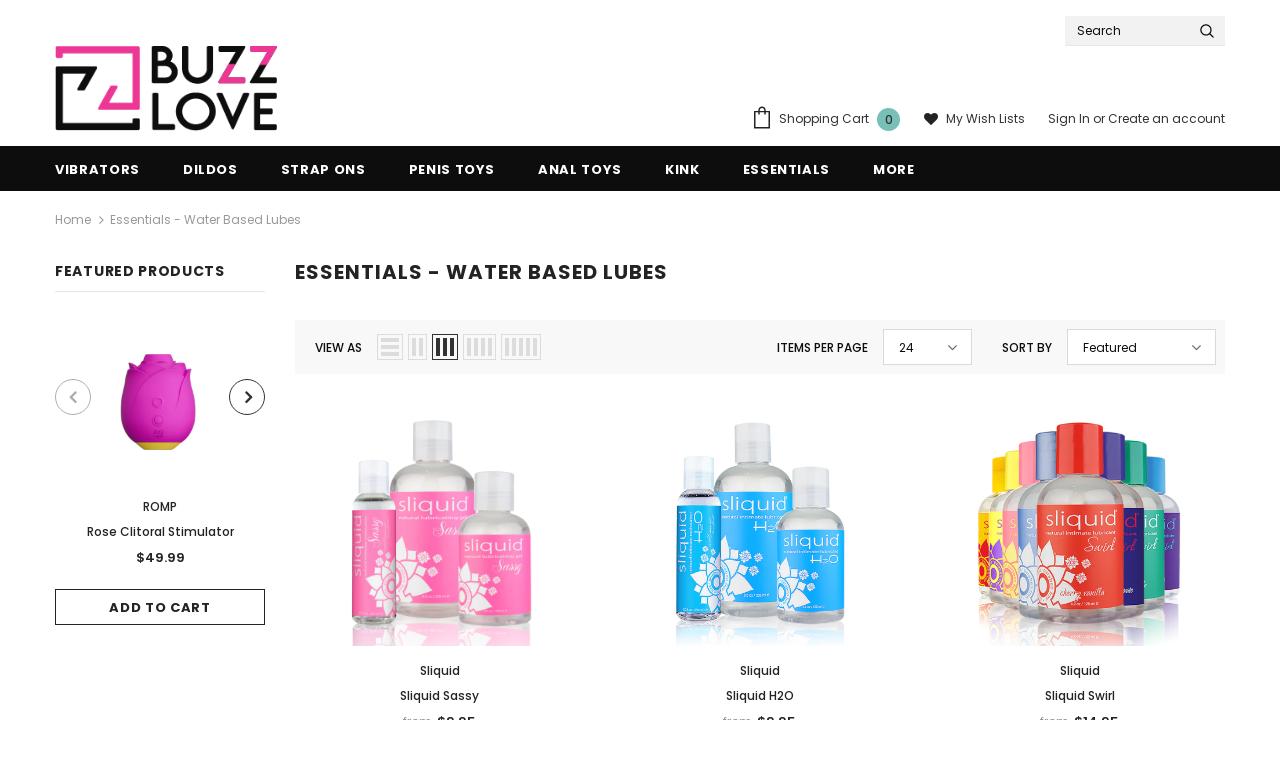

--- FILE ---
content_type: text/html; charset=utf-8
request_url: https://buzzloveshop.com/collections/water-based-lubes
body_size: 41105
content:
<!doctype html>
<!--[if lt IE 7]><html class="no-js lt-ie9 lt-ie8 lt-ie7" lang="en"> <![endif]-->
<!--[if IE 7]><html class="no-js lt-ie9 lt-ie8" lang="en"> <![endif]-->
<!--[if IE 8]><html class="no-js lt-ie9" lang="en"> <![endif]-->
<!--[if IE 9 ]><html class="ie9 no-js"> <![endif]-->
<!--[if (gt IE 9)|!(IE)]><!--> <html class="no-js" lang="en"> <!--<![endif]-->
<head>

  <!-- Basic page needs ================================================== -->
  <meta charset="utf-8">
  <meta http-equiv="X-UA-Compatible" content="IE=edge,chrome=1">
	
  <!-- Title and description ================================================== -->
  <title>
  Essentials - Water Based Lubes &ndash; Buzz Love
  </title>

  

  <!-- Product meta ================================================== -->
  


  <meta property="og:type" content="website">
  <meta property="og:title" content="Essentials - Water Based Lubes">
  
  <meta property="og:image" content="http://buzzloveshop.com/cdn/shop/files/BL_OpenGraph_200x200-100_grande.jpg?v=1614305275">
  <meta property="og:image:secure_url" content="https://buzzloveshop.com/cdn/shop/files/BL_OpenGraph_200x200-100_grande.jpg?v=1614305275">
  



  <meta property="og:url" content="https://buzzloveshop.com/collections/water-based-lubes">
  <meta property="og:site_name" content="Buzz Love">
  <!-- /snippets/twitter-card.liquid -->






<meta name="twitter:image" content="https://buzzloveshop.com/cdn/shop/files/BL_OpenGraph_200x200-100_grande.jpg?v=1614305275">
<meta name="twitter:image:width" content="240">
<meta name="twitter:image:height" content="240">




  <!-- Helpers ================================================== -->
  <link rel="canonical" href="https://buzzloveshop.com/collections/water-based-lubes">
  <meta name="viewport" content="width=device-width, initial-scale=1, maximum-scale=1, user-scalable=0, minimal-ui">
  
  <!-- Favicon -->
  
  <link rel="shortcut icon" href="//buzzloveshop.com/cdn/shop/files/BL_Favicon_100-100_32x32.jpg?v=1614305501" type="image/png">
  
 
   <!-- fonts -->
  
<script type="text/javascript">
  WebFontConfig = {
    google: { families: [ 
      
          'Poppins:100,200,300,400,500,600,700,800,900'
	  
      
      	
      		,
      	      
        'Poppins:100,200,300,400,500,600,700,800,900'
	  
    ] }
  };
  
  (function() {
    var wf = document.createElement('script');
    wf.src = ('https:' == document.location.protocol ? 'https' : 'http') +
      '://ajax.googleapis.com/ajax/libs/webfont/1/webfont.js';
    wf.type = 'text/javascript';
    wf.async = 'true';
    var s = document.getElementsByTagName('script')[0];
    s.parentNode.insertBefore(wf, s);
  })(); 
</script>

  
  <!-- Styles -->
  <link href="//buzzloveshop.com/cdn/shop/t/10/assets/vendor.min.css?v=16313237669423149571597713470" rel="stylesheet" type="text/css" media="all" />
<link href="//buzzloveshop.com/cdn/shop/t/10/assets/theme-styles.scss.css?v=142873673182006581711701121230" rel="stylesheet" type="text/css" media="all" />
<link href="//buzzloveshop.com/cdn/shop/t/10/assets/theme-styles-responsive.scss.css?v=161076773419264262381597713502" rel="stylesheet" type="text/css" media="all" />
  
   <!-- Scripts -->
  <script src="//buzzloveshop.com/cdn/shop/t/10/assets/jquery.min.js?v=56888366816115934351597713461" type="text/javascript"></script>
<script src="//buzzloveshop.com/cdn/shop/t/10/assets/jquery-cookie.min.js?v=72365755745404048181597713459" type="text/javascript"></script>
<script src="//buzzloveshop.com/cdn/shop/t/10/assets/lazysizes.min.js?v=24527398761200868811597713543" type="text/javascript"></script>

<script>
    window.ajax_cart = "upsell";
    window.money_format = "<span class=money>${{amount}}</span>";//"<span class=money>${{amount}} USD</span>";
    window.shop_currency = "USD";
    window.show_multiple_currencies = false;
    window.use_color_swatch = true;
    window.color_swatch_style = "variant";
    window.enable_sidebar_multiple_choice = true;
    window.file_url = "//buzzloveshop.com/cdn/shop/files/?v=2124";
    window.asset_url = "";
    
    window.inventory_text = {
        in_stock: "In stock",
        many_in_stock: "Many in stock",
        out_of_stock: "Out of stock",
        add_to_cart: "Add to Cart",
        add_all_to_cart: "Add all to Cart",
        sold_out: "Sold Out",
        select_options : "Select options",
        unavailable: "Unavailable",
        no_more_product: "No more product",
        show_options: "Show Variants",
        hide_options: "Hide Variants",
        adding : "Adding",
        thank_you : "Thank You",
        add_more : "Add More",
        cart_feedback : "Added",
        add_wishlist : "Add to Wish List",
        remove_wishlist : "Remove Wish List",
        previous: "Prev",
        next: "Next"
    };
    
    window.multi_lang = false;
    window.infinity_scroll_feature = true;
    window.newsletter_popup = false;  
</script>


<script src="//buzzloveshop.com/cdn/shop/t/10/assets/lang2.js?v=169856270358275042541597713463" type="text/javascript"></script>

<script>
    var translator = {
        current_lang : $.cookie('language'),
        
        init: function() {
            translator.updateStyling();
            translator.updateInventoryText();  		
        },
        
        updateStyling: function() {
            var style;

            if (translator.isLang2()) {
                style = "<style>*[data-translate] {visibility:hidden} .lang1 {display:none}</style>";          
            }
            else {
                style = "<style>*[data-translate] {visibility:visible} .lang2 {display:none}</style>";
            };

            $('head').append(style);
        },
        
        updateLangSwitcher: function() {
            if (translator.isLang2()) {
                $('#lang-switcher [data-value="1"]').removeClass('active');
                $('#lang-switcher [data-value="2"]').addClass('active');        
            }
        },
        
        getTextToTranslate: function(selector) {
            var result = window.lang2;
            
            //check if there is parameter
            var params;
            
            if (selector.indexOf("|") > 0) {
                var devideList = selector.split("|");
                
                selector = devideList[0];
                params = devideList[1].split(",");
            }

            var selectorArr = selector.split('.');
            
            if (selectorArr) {
                for (var i = 0; i < selectorArr.length; i++) {
                    result = result[selectorArr[i]];
                }
            }
            else {
                result = result[selector];
            };

            //check if result is object, case one and other
            if (result && result.one && result.other) {
                var countEqual1 = true;

                for (var i = 0; i < params.length; i++) {
                    if (params[i].indexOf("count") >= 0) {
                        variables = params[i].split(":");

                        if (variables.length>1) {
                            var count = variables[1];
                            if (count > 1) {
                                countEqual1 = false;
                            }
                        }
                    }
                }

                if (countEqual1) {
                    result = result.one;
                } else {
                    result = result.other;
                };
            }

            //replace params
            
            if (params && params.length>0) {
                result = result.replace(/{{\s*/g, "{{");
                result = result.replace(/\s*}}/g, "}}");
                
                for (var i = 0; i < params.length; i++) {
                    variables = params[i].split(":");
                    if (variables.length>1) {
                        result = result.replace("{{"+variables[0]+"}}", variables[1]);
                    }          
                }
            }
            

            return result;
        },
                                        
        isLang2: function() {
            return translator.current_lang && translator.current_lang == 2;
        },
        
        updateInventoryText: function() {
            if (translator.isLang2()) {
                window.inventory_text = {
                    in_stock: window.lang2.products.product.in_stock,
                    many_in_stock: window.lang2.products.product.many_in_stock,
                    out_of_stock: window.lang2.products.product.out_of_stock,
                    add_to_cart: window.lang2.products.product.add_to_cart,
                    add_all_to_cart: window.lang2.products.product.add_all_to_cart,
                    sold_out: window.lang2.products.product.sold_out,
                    unavailable: window.lang2.products.product.unavailable,
                    no_more_product: window.lang2.collections.general.no_more_product,
                    select_options: window.lang2.products.product.select_options,
                    hide_options: window.lang2.products.product.hide_options,
                    show_options: window.lang2.products.product.show_options,
                    adding: window.lang2.products.product.adding,
                    thank_you: window.lang2.products.product.thank_you,
                    add_more: window.lang2.products.product.add_more,
                    cart_feedback: window.lang2.products.product.cart_feedback,
                    add_wishlist: window.lang2.wishlist.general.add_to_wishlist,
                    remove_wishlist: window.lang2.wishlist.general.remove_wishlist,
                    previous: window.lang2.collections.toolbar.previous,
                    next: window.lang2.collections.toolbar.next
                };
            }
        },
        
        doTranslate: function(blockSelector) {
            if (translator.isLang2()) {
                $(blockSelector + " [data-translate]").each(function(e) {          
                    var item = jQuery(this);
                    var selector = item.attr("data-translate");
                    var text = translator.getTextToTranslate(selector);
                    
                    //translate only title
                    if (item.attr("translate-item")) {
                        var attribute = item.attr("translate-item");
                        if (attribute == 'blog-date-author') {
                            item.html(text);
                        }
                        else if (attribute!="") {            
                            item.attr(attribute,text);
                        };
                    }
                    else if (item.is("input")) {
                        item.val(text);
                    }
                    else {
                        item.html(text);
                    };
                    
                    item.css("visibility","visible");
                    
                    $('#lang-switcher [data-value="1"]').removeClass('active');
                    $('#lang-switcher [data-value="2"]').addClass('active');          
                });
            }
        }   
    };
            
    translator.init();
            
    $(document).ready(function() {    
        $('#lang-switcher [data-value]').on('click', function(e) {
        e.preventDefault();
        
        if($(this).hasClass('active')){
            return false;
        }
        
        var value = $(this).data('value');
        
        $.cookie('language', value, {expires:10, path:'/'});
            location.reload();
        });    
        
        translator.doTranslate('body');    
    });
</script>


  <!-- Header hook for plugins ================================ -->
  <script>window.performance && window.performance.mark && window.performance.mark('shopify.content_for_header.start');</script><meta name="google-site-verification" content="h2qtu3Ho_V6b9Ds-uOGTGINgmj32Su61dRROvontQfU">
<meta id="shopify-digital-wallet" name="shopify-digital-wallet" content="/27582595171/digital_wallets/dialog">
<meta name="shopify-checkout-api-token" content="044f1713edb5a41d3393c4c957cbeb32">
<meta id="in-context-paypal-metadata" data-shop-id="27582595171" data-venmo-supported="true" data-environment="production" data-locale="en_US" data-paypal-v4="true" data-currency="USD">
<link rel="alternate" type="application/atom+xml" title="Feed" href="/collections/water-based-lubes.atom" />
<link rel="next" href="/collections/water-based-lubes?page=2">
<link rel="alternate" type="application/json+oembed" href="https://buzzloveshop.com/collections/water-based-lubes.oembed">
<script async="async" src="/checkouts/internal/preloads.js?locale=en-US"></script>
<script id="shopify-features" type="application/json">{"accessToken":"044f1713edb5a41d3393c4c957cbeb32","betas":["rich-media-storefront-analytics"],"domain":"buzzloveshop.com","predictiveSearch":true,"shopId":27582595171,"locale":"en"}</script>
<script>var Shopify = Shopify || {};
Shopify.shop = "buzz-love.myshopify.com";
Shopify.locale = "en";
Shopify.currency = {"active":"USD","rate":"1.0"};
Shopify.country = "US";
Shopify.theme = {"name":"Lazy Loading","id":83618824291,"schema_name":"Ella","schema_version":"3.0.0","theme_store_id":null,"role":"main"};
Shopify.theme.handle = "null";
Shopify.theme.style = {"id":null,"handle":null};
Shopify.cdnHost = "buzzloveshop.com/cdn";
Shopify.routes = Shopify.routes || {};
Shopify.routes.root = "/";</script>
<script type="module">!function(o){(o.Shopify=o.Shopify||{}).modules=!0}(window);</script>
<script>!function(o){function n(){var o=[];function n(){o.push(Array.prototype.slice.apply(arguments))}return n.q=o,n}var t=o.Shopify=o.Shopify||{};t.loadFeatures=n(),t.autoloadFeatures=n()}(window);</script>
<script id="shop-js-analytics" type="application/json">{"pageType":"collection"}</script>
<script defer="defer" async type="module" src="//buzzloveshop.com/cdn/shopifycloud/shop-js/modules/v2/client.init-shop-cart-sync_C5BV16lS.en.esm.js"></script>
<script defer="defer" async type="module" src="//buzzloveshop.com/cdn/shopifycloud/shop-js/modules/v2/chunk.common_CygWptCX.esm.js"></script>
<script type="module">
  await import("//buzzloveshop.com/cdn/shopifycloud/shop-js/modules/v2/client.init-shop-cart-sync_C5BV16lS.en.esm.js");
await import("//buzzloveshop.com/cdn/shopifycloud/shop-js/modules/v2/chunk.common_CygWptCX.esm.js");

  window.Shopify.SignInWithShop?.initShopCartSync?.({"fedCMEnabled":true,"windoidEnabled":true});

</script>
<script>(function() {
  var isLoaded = false;
  function asyncLoad() {
    if (isLoaded) return;
    isLoaded = true;
    var urls = ["\/\/cdn.shopify.com\/proxy\/9fd0de7ea1a5535b22f946b5faaffb37bbb7e93e1b31efeabe8d89cf23fefa3e\/api.goaffpro.com\/loader.js?shop=buzz-love.myshopify.com\u0026sp-cache-control=cHVibGljLCBtYXgtYWdlPTkwMA","https:\/\/chimpstatic.com\/mcjs-connected\/js\/users\/7b764f86f52abf6545d9a8eb2\/3f7002364ef4851eab3dd5d17.js?shop=buzz-love.myshopify.com"];
    for (var i = 0; i < urls.length; i++) {
      var s = document.createElement('script');
      s.type = 'text/javascript';
      s.async = true;
      s.src = urls[i];
      var x = document.getElementsByTagName('script')[0];
      x.parentNode.insertBefore(s, x);
    }
  };
  if(window.attachEvent) {
    window.attachEvent('onload', asyncLoad);
  } else {
    window.addEventListener('load', asyncLoad, false);
  }
})();</script>
<script id="__st">var __st={"a":27582595171,"offset":-28800,"reqid":"a6c43185-7318-4e89-a217-3e2e4f5b0250-1768727240","pageurl":"buzzloveshop.com\/collections\/water-based-lubes","u":"35d8dadd500d","p":"collection","rtyp":"collection","rid":148665860195};</script>
<script>window.ShopifyPaypalV4VisibilityTracking = true;</script>
<script id="captcha-bootstrap">!function(){'use strict';const t='contact',e='account',n='new_comment',o=[[t,t],['blogs',n],['comments',n],[t,'customer']],c=[[e,'customer_login'],[e,'guest_login'],[e,'recover_customer_password'],[e,'create_customer']],r=t=>t.map((([t,e])=>`form[action*='/${t}']:not([data-nocaptcha='true']) input[name='form_type'][value='${e}']`)).join(','),a=t=>()=>t?[...document.querySelectorAll(t)].map((t=>t.form)):[];function s(){const t=[...o],e=r(t);return a(e)}const i='password',u='form_key',d=['recaptcha-v3-token','g-recaptcha-response','h-captcha-response',i],f=()=>{try{return window.sessionStorage}catch{return}},m='__shopify_v',_=t=>t.elements[u];function p(t,e,n=!1){try{const o=window.sessionStorage,c=JSON.parse(o.getItem(e)),{data:r}=function(t){const{data:e,action:n}=t;return t[m]||n?{data:e,action:n}:{data:t,action:n}}(c);for(const[e,n]of Object.entries(r))t.elements[e]&&(t.elements[e].value=n);n&&o.removeItem(e)}catch(o){console.error('form repopulation failed',{error:o})}}const l='form_type',E='cptcha';function T(t){t.dataset[E]=!0}const w=window,h=w.document,L='Shopify',v='ce_forms',y='captcha';let A=!1;((t,e)=>{const n=(g='f06e6c50-85a8-45c8-87d0-21a2b65856fe',I='https://cdn.shopify.com/shopifycloud/storefront-forms-hcaptcha/ce_storefront_forms_captcha_hcaptcha.v1.5.2.iife.js',D={infoText:'Protected by hCaptcha',privacyText:'Privacy',termsText:'Terms'},(t,e,n)=>{const o=w[L][v],c=o.bindForm;if(c)return c(t,g,e,D).then(n);var r;o.q.push([[t,g,e,D],n]),r=I,A||(h.body.append(Object.assign(h.createElement('script'),{id:'captcha-provider',async:!0,src:r})),A=!0)});var g,I,D;w[L]=w[L]||{},w[L][v]=w[L][v]||{},w[L][v].q=[],w[L][y]=w[L][y]||{},w[L][y].protect=function(t,e){n(t,void 0,e),T(t)},Object.freeze(w[L][y]),function(t,e,n,w,h,L){const[v,y,A,g]=function(t,e,n){const i=e?o:[],u=t?c:[],d=[...i,...u],f=r(d),m=r(i),_=r(d.filter((([t,e])=>n.includes(e))));return[a(f),a(m),a(_),s()]}(w,h,L),I=t=>{const e=t.target;return e instanceof HTMLFormElement?e:e&&e.form},D=t=>v().includes(t);t.addEventListener('submit',(t=>{const e=I(t);if(!e)return;const n=D(e)&&!e.dataset.hcaptchaBound&&!e.dataset.recaptchaBound,o=_(e),c=g().includes(e)&&(!o||!o.value);(n||c)&&t.preventDefault(),c&&!n&&(function(t){try{if(!f())return;!function(t){const e=f();if(!e)return;const n=_(t);if(!n)return;const o=n.value;o&&e.removeItem(o)}(t);const e=Array.from(Array(32),(()=>Math.random().toString(36)[2])).join('');!function(t,e){_(t)||t.append(Object.assign(document.createElement('input'),{type:'hidden',name:u})),t.elements[u].value=e}(t,e),function(t,e){const n=f();if(!n)return;const o=[...t.querySelectorAll(`input[type='${i}']`)].map((({name:t})=>t)),c=[...d,...o],r={};for(const[a,s]of new FormData(t).entries())c.includes(a)||(r[a]=s);n.setItem(e,JSON.stringify({[m]:1,action:t.action,data:r}))}(t,e)}catch(e){console.error('failed to persist form',e)}}(e),e.submit())}));const S=(t,e)=>{t&&!t.dataset[E]&&(n(t,e.some((e=>e===t))),T(t))};for(const o of['focusin','change'])t.addEventListener(o,(t=>{const e=I(t);D(e)&&S(e,y())}));const B=e.get('form_key'),M=e.get(l),P=B&&M;t.addEventListener('DOMContentLoaded',(()=>{const t=y();if(P)for(const e of t)e.elements[l].value===M&&p(e,B);[...new Set([...A(),...v().filter((t=>'true'===t.dataset.shopifyCaptcha))])].forEach((e=>S(e,t)))}))}(h,new URLSearchParams(w.location.search),n,t,e,['guest_login'])})(!0,!0)}();</script>
<script integrity="sha256-4kQ18oKyAcykRKYeNunJcIwy7WH5gtpwJnB7kiuLZ1E=" data-source-attribution="shopify.loadfeatures" defer="defer" src="//buzzloveshop.com/cdn/shopifycloud/storefront/assets/storefront/load_feature-a0a9edcb.js" crossorigin="anonymous"></script>
<script data-source-attribution="shopify.dynamic_checkout.dynamic.init">var Shopify=Shopify||{};Shopify.PaymentButton=Shopify.PaymentButton||{isStorefrontPortableWallets:!0,init:function(){window.Shopify.PaymentButton.init=function(){};var t=document.createElement("script");t.src="https://buzzloveshop.com/cdn/shopifycloud/portable-wallets/latest/portable-wallets.en.js",t.type="module",document.head.appendChild(t)}};
</script>
<script data-source-attribution="shopify.dynamic_checkout.buyer_consent">
  function portableWalletsHideBuyerConsent(e){var t=document.getElementById("shopify-buyer-consent"),n=document.getElementById("shopify-subscription-policy-button");t&&n&&(t.classList.add("hidden"),t.setAttribute("aria-hidden","true"),n.removeEventListener("click",e))}function portableWalletsShowBuyerConsent(e){var t=document.getElementById("shopify-buyer-consent"),n=document.getElementById("shopify-subscription-policy-button");t&&n&&(t.classList.remove("hidden"),t.removeAttribute("aria-hidden"),n.addEventListener("click",e))}window.Shopify?.PaymentButton&&(window.Shopify.PaymentButton.hideBuyerConsent=portableWalletsHideBuyerConsent,window.Shopify.PaymentButton.showBuyerConsent=portableWalletsShowBuyerConsent);
</script>
<script data-source-attribution="shopify.dynamic_checkout.cart.bootstrap">document.addEventListener("DOMContentLoaded",(function(){function t(){return document.querySelector("shopify-accelerated-checkout-cart, shopify-accelerated-checkout")}if(t())Shopify.PaymentButton.init();else{new MutationObserver((function(e,n){t()&&(Shopify.PaymentButton.init(),n.disconnect())})).observe(document.body,{childList:!0,subtree:!0})}}));
</script>
<link id="shopify-accelerated-checkout-styles" rel="stylesheet" media="screen" href="https://buzzloveshop.com/cdn/shopifycloud/portable-wallets/latest/accelerated-checkout-backwards-compat.css" crossorigin="anonymous">
<style id="shopify-accelerated-checkout-cart">
        #shopify-buyer-consent {
  margin-top: 1em;
  display: inline-block;
  width: 100%;
}

#shopify-buyer-consent.hidden {
  display: none;
}

#shopify-subscription-policy-button {
  background: none;
  border: none;
  padding: 0;
  text-decoration: underline;
  font-size: inherit;
  cursor: pointer;
}

#shopify-subscription-policy-button::before {
  box-shadow: none;
}

      </style>

<script>window.performance && window.performance.mark && window.performance.mark('shopify.content_for_header.end');</script>

  <!--[if lt IE 9]>
  <script src="//html5shiv.googlecode.com/svn/trunk/html5.js" type="text/javascript"></script>
  <![endif]-->

  
  
  

  <script>

    Shopify.productOptionsMap = {};
    Shopify.quickViewOptionsMap = {};

    Shopify.updateOptionsInSelector = function(selectorIndex, wrapperSlt) {
        Shopify.optionsMap = wrapperSlt === '.product' ? Shopify.productOptionsMap : Shopify.quickViewOptionsMap;

        switch (selectorIndex) {
            case 0:
                var key = 'root';
                var selector = $(wrapperSlt + ' .single-option-selector:eq(0)');
                break;
            case 1:
                var key = $(wrapperSlt + ' .single-option-selector:eq(0)').val();
                var selector = $(wrapperSlt + ' .single-option-selector:eq(1)');
                break;
            case 2:
                var key = $(wrapperSlt + ' .single-option-selector:eq(0)').val();
                key += ' / ' + $(wrapperSlt + ' .single-option-selector:eq(1)').val();
                var selector = $(wrapperSlt + ' .single-option-selector:eq(2)');
        }

        var initialValue = selector.val();

        selector.empty();

        var availableOptions = Shopify.optionsMap[key];

        if (availableOptions && availableOptions.length) {
            for (var i = 0; i < availableOptions.length; i++) {
                var option = availableOptions[i];

                var newOption = $('<option></option>').val(option).html(option);

                selector.append(newOption);
            }

            $(wrapperSlt + ' .swatch[data-option-index="' + selectorIndex + '"] .swatch-element').each(function() {
                if ($.inArray($(this).attr('data-value'), availableOptions) !== -1) {
                    $(this).removeClass('soldout').find(':radio').removeAttr('disabled', 'disabled').removeAttr('checked');
                }
                else {
                    $(this).addClass('soldout').find(':radio').removeAttr('checked').attr('disabled', 'disabled');
                }
            });

            if ($.inArray(initialValue, availableOptions) !== -1) {
                selector.val(initialValue);
            }

            selector.trigger('change');
        };
    };

    Shopify.linkOptionSelectors = function(product, wrapperSlt) {
        // Building our mapping object.
        Shopify.optionsMap = wrapperSlt === '.product' ? Shopify.productOptionsMap : Shopify.quickViewOptionsMap;

        for (var i = 0; i < product.variants.length; i++) {
            var variant = product.variants[i];

            if (variant.available) {
                // Gathering values for the 1st drop-down.
                Shopify.optionsMap['root'] = Shopify.optionsMap['root'] || [];

                Shopify.optionsMap['root'].push(variant.option1);
                Shopify.optionsMap['root'] = Shopify.uniq(Shopify.optionsMap['root']);

                // Gathering values for the 2nd drop-down.
                if (product.options.length > 1) {
                var key = variant.option1;
                    Shopify.optionsMap[key] = Shopify.optionsMap[key] || [];
                    Shopify.optionsMap[key].push(variant.option2);
                    Shopify.optionsMap[key] = Shopify.uniq(Shopify.optionsMap[key]);
                }

                // Gathering values for the 3rd drop-down.
                if (product.options.length === 3) {
                    var key = variant.option1 + ' / ' + variant.option2;
                    Shopify.optionsMap[key] = Shopify.optionsMap[key] || [];
                    Shopify.optionsMap[key].push(variant.option3);
                    Shopify.optionsMap[key] = Shopify.uniq(Shopify.optionsMap[key]);
                }
            }
        };

        // Update options right away.
        Shopify.updateOptionsInSelector(0, wrapperSlt);

        if (product.options.length > 1) Shopify.updateOptionsInSelector(1, wrapperSlt);
        if (product.options.length === 3) Shopify.updateOptionsInSelector(2, wrapperSlt);

        // When there is an update in the first dropdown.
        $(wrapperSlt + " .single-option-selector:eq(0)").change(function() {
            Shopify.updateOptionsInSelector(1, wrapperSlt);
            if (product.options.length === 3) Shopify.updateOptionsInSelector(2, wrapperSlt);
            return true;
        });

        // When there is an update in the second dropdown.
        $(wrapperSlt + " .single-option-selector:eq(1)").change(function() {
            if (product.options.length === 3) Shopify.updateOptionsInSelector(2, wrapperSlt);
            return true;
        });
    };
</script>

<link href="https://monorail-edge.shopifysvc.com" rel="dns-prefetch">
<script>(function(){if ("sendBeacon" in navigator && "performance" in window) {try {var session_token_from_headers = performance.getEntriesByType('navigation')[0].serverTiming.find(x => x.name == '_s').description;} catch {var session_token_from_headers = undefined;}var session_cookie_matches = document.cookie.match(/_shopify_s=([^;]*)/);var session_token_from_cookie = session_cookie_matches && session_cookie_matches.length === 2 ? session_cookie_matches[1] : "";var session_token = session_token_from_headers || session_token_from_cookie || "";function handle_abandonment_event(e) {var entries = performance.getEntries().filter(function(entry) {return /monorail-edge.shopifysvc.com/.test(entry.name);});if (!window.abandonment_tracked && entries.length === 0) {window.abandonment_tracked = true;var currentMs = Date.now();var navigation_start = performance.timing.navigationStart;var payload = {shop_id: 27582595171,url: window.location.href,navigation_start,duration: currentMs - navigation_start,session_token,page_type: "collection"};window.navigator.sendBeacon("https://monorail-edge.shopifysvc.com/v1/produce", JSON.stringify({schema_id: "online_store_buyer_site_abandonment/1.1",payload: payload,metadata: {event_created_at_ms: currentMs,event_sent_at_ms: currentMs}}));}}window.addEventListener('pagehide', handle_abandonment_event);}}());</script>
<script id="web-pixels-manager-setup">(function e(e,d,r,n,o){if(void 0===o&&(o={}),!Boolean(null===(a=null===(i=window.Shopify)||void 0===i?void 0:i.analytics)||void 0===a?void 0:a.replayQueue)){var i,a;window.Shopify=window.Shopify||{};var t=window.Shopify;t.analytics=t.analytics||{};var s=t.analytics;s.replayQueue=[],s.publish=function(e,d,r){return s.replayQueue.push([e,d,r]),!0};try{self.performance.mark("wpm:start")}catch(e){}var l=function(){var e={modern:/Edge?\/(1{2}[4-9]|1[2-9]\d|[2-9]\d{2}|\d{4,})\.\d+(\.\d+|)|Firefox\/(1{2}[4-9]|1[2-9]\d|[2-9]\d{2}|\d{4,})\.\d+(\.\d+|)|Chrom(ium|e)\/(9{2}|\d{3,})\.\d+(\.\d+|)|(Maci|X1{2}).+ Version\/(15\.\d+|(1[6-9]|[2-9]\d|\d{3,})\.\d+)([,.]\d+|)( \(\w+\)|)( Mobile\/\w+|) Safari\/|Chrome.+OPR\/(9{2}|\d{3,})\.\d+\.\d+|(CPU[ +]OS|iPhone[ +]OS|CPU[ +]iPhone|CPU IPhone OS|CPU iPad OS)[ +]+(15[._]\d+|(1[6-9]|[2-9]\d|\d{3,})[._]\d+)([._]\d+|)|Android:?[ /-](13[3-9]|1[4-9]\d|[2-9]\d{2}|\d{4,})(\.\d+|)(\.\d+|)|Android.+Firefox\/(13[5-9]|1[4-9]\d|[2-9]\d{2}|\d{4,})\.\d+(\.\d+|)|Android.+Chrom(ium|e)\/(13[3-9]|1[4-9]\d|[2-9]\d{2}|\d{4,})\.\d+(\.\d+|)|SamsungBrowser\/([2-9]\d|\d{3,})\.\d+/,legacy:/Edge?\/(1[6-9]|[2-9]\d|\d{3,})\.\d+(\.\d+|)|Firefox\/(5[4-9]|[6-9]\d|\d{3,})\.\d+(\.\d+|)|Chrom(ium|e)\/(5[1-9]|[6-9]\d|\d{3,})\.\d+(\.\d+|)([\d.]+$|.*Safari\/(?![\d.]+ Edge\/[\d.]+$))|(Maci|X1{2}).+ Version\/(10\.\d+|(1[1-9]|[2-9]\d|\d{3,})\.\d+)([,.]\d+|)( \(\w+\)|)( Mobile\/\w+|) Safari\/|Chrome.+OPR\/(3[89]|[4-9]\d|\d{3,})\.\d+\.\d+|(CPU[ +]OS|iPhone[ +]OS|CPU[ +]iPhone|CPU IPhone OS|CPU iPad OS)[ +]+(10[._]\d+|(1[1-9]|[2-9]\d|\d{3,})[._]\d+)([._]\d+|)|Android:?[ /-](13[3-9]|1[4-9]\d|[2-9]\d{2}|\d{4,})(\.\d+|)(\.\d+|)|Mobile Safari.+OPR\/([89]\d|\d{3,})\.\d+\.\d+|Android.+Firefox\/(13[5-9]|1[4-9]\d|[2-9]\d{2}|\d{4,})\.\d+(\.\d+|)|Android.+Chrom(ium|e)\/(13[3-9]|1[4-9]\d|[2-9]\d{2}|\d{4,})\.\d+(\.\d+|)|Android.+(UC? ?Browser|UCWEB|U3)[ /]?(15\.([5-9]|\d{2,})|(1[6-9]|[2-9]\d|\d{3,})\.\d+)\.\d+|SamsungBrowser\/(5\.\d+|([6-9]|\d{2,})\.\d+)|Android.+MQ{2}Browser\/(14(\.(9|\d{2,})|)|(1[5-9]|[2-9]\d|\d{3,})(\.\d+|))(\.\d+|)|K[Aa][Ii]OS\/(3\.\d+|([4-9]|\d{2,})\.\d+)(\.\d+|)/},d=e.modern,r=e.legacy,n=navigator.userAgent;return n.match(d)?"modern":n.match(r)?"legacy":"unknown"}(),u="modern"===l?"modern":"legacy",c=(null!=n?n:{modern:"",legacy:""})[u],f=function(e){return[e.baseUrl,"/wpm","/b",e.hashVersion,"modern"===e.buildTarget?"m":"l",".js"].join("")}({baseUrl:d,hashVersion:r,buildTarget:u}),m=function(e){var d=e.version,r=e.bundleTarget,n=e.surface,o=e.pageUrl,i=e.monorailEndpoint;return{emit:function(e){var a=e.status,t=e.errorMsg,s=(new Date).getTime(),l=JSON.stringify({metadata:{event_sent_at_ms:s},events:[{schema_id:"web_pixels_manager_load/3.1",payload:{version:d,bundle_target:r,page_url:o,status:a,surface:n,error_msg:t},metadata:{event_created_at_ms:s}}]});if(!i)return console&&console.warn&&console.warn("[Web Pixels Manager] No Monorail endpoint provided, skipping logging."),!1;try{return self.navigator.sendBeacon.bind(self.navigator)(i,l)}catch(e){}var u=new XMLHttpRequest;try{return u.open("POST",i,!0),u.setRequestHeader("Content-Type","text/plain"),u.send(l),!0}catch(e){return console&&console.warn&&console.warn("[Web Pixels Manager] Got an unhandled error while logging to Monorail."),!1}}}}({version:r,bundleTarget:l,surface:e.surface,pageUrl:self.location.href,monorailEndpoint:e.monorailEndpoint});try{o.browserTarget=l,function(e){var d=e.src,r=e.async,n=void 0===r||r,o=e.onload,i=e.onerror,a=e.sri,t=e.scriptDataAttributes,s=void 0===t?{}:t,l=document.createElement("script"),u=document.querySelector("head"),c=document.querySelector("body");if(l.async=n,l.src=d,a&&(l.integrity=a,l.crossOrigin="anonymous"),s)for(var f in s)if(Object.prototype.hasOwnProperty.call(s,f))try{l.dataset[f]=s[f]}catch(e){}if(o&&l.addEventListener("load",o),i&&l.addEventListener("error",i),u)u.appendChild(l);else{if(!c)throw new Error("Did not find a head or body element to append the script");c.appendChild(l)}}({src:f,async:!0,onload:function(){if(!function(){var e,d;return Boolean(null===(d=null===(e=window.Shopify)||void 0===e?void 0:e.analytics)||void 0===d?void 0:d.initialized)}()){var d=window.webPixelsManager.init(e)||void 0;if(d){var r=window.Shopify.analytics;r.replayQueue.forEach((function(e){var r=e[0],n=e[1],o=e[2];d.publishCustomEvent(r,n,o)})),r.replayQueue=[],r.publish=d.publishCustomEvent,r.visitor=d.visitor,r.initialized=!0}}},onerror:function(){return m.emit({status:"failed",errorMsg:"".concat(f," has failed to load")})},sri:function(e){var d=/^sha384-[A-Za-z0-9+/=]+$/;return"string"==typeof e&&d.test(e)}(c)?c:"",scriptDataAttributes:o}),m.emit({status:"loading"})}catch(e){m.emit({status:"failed",errorMsg:(null==e?void 0:e.message)||"Unknown error"})}}})({shopId: 27582595171,storefrontBaseUrl: "https://buzzloveshop.com",extensionsBaseUrl: "https://extensions.shopifycdn.com/cdn/shopifycloud/web-pixels-manager",monorailEndpoint: "https://monorail-edge.shopifysvc.com/unstable/produce_batch",surface: "storefront-renderer",enabledBetaFlags: ["2dca8a86"],webPixelsConfigList: [{"id":"1154580797","configuration":"{\"shop\":\"buzz-love.myshopify.com\",\"cookie_duration\":\"86400\"}","eventPayloadVersion":"v1","runtimeContext":"STRICT","scriptVersion":"a2e7513c3708f34b1f617d7ce88f9697","type":"APP","apiClientId":2744533,"privacyPurposes":["ANALYTICS","MARKETING"],"dataSharingAdjustments":{"protectedCustomerApprovalScopes":["read_customer_address","read_customer_email","read_customer_name","read_customer_personal_data","read_customer_phone"]}},{"id":"817987901","configuration":"{\"config\":\"{\\\"pixel_id\\\":\\\"G-4V5VB9V9X3\\\",\\\"target_country\\\":\\\"US\\\",\\\"gtag_events\\\":[{\\\"type\\\":\\\"search\\\",\\\"action_label\\\":[\\\"G-4V5VB9V9X3\\\",\\\"AW-699198071\\\/ilXbCMKH6bIBEPfUs80C\\\"]},{\\\"type\\\":\\\"begin_checkout\\\",\\\"action_label\\\":[\\\"G-4V5VB9V9X3\\\",\\\"AW-699198071\\\/o77yCL-H6bIBEPfUs80C\\\"]},{\\\"type\\\":\\\"view_item\\\",\\\"action_label\\\":[\\\"G-4V5VB9V9X3\\\",\\\"AW-699198071\\\/gRjcCLmH6bIBEPfUs80C\\\",\\\"MC-6DV4J3N32K\\\"]},{\\\"type\\\":\\\"purchase\\\",\\\"action_label\\\":[\\\"G-4V5VB9V9X3\\\",\\\"AW-699198071\\\/ijE_CLaH6bIBEPfUs80C\\\",\\\"MC-6DV4J3N32K\\\"]},{\\\"type\\\":\\\"page_view\\\",\\\"action_label\\\":[\\\"G-4V5VB9V9X3\\\",\\\"AW-699198071\\\/2eWSCLOH6bIBEPfUs80C\\\",\\\"MC-6DV4J3N32K\\\"]},{\\\"type\\\":\\\"add_payment_info\\\",\\\"action_label\\\":[\\\"G-4V5VB9V9X3\\\",\\\"AW-699198071\\\/P0RqCMWH6bIBEPfUs80C\\\"]},{\\\"type\\\":\\\"add_to_cart\\\",\\\"action_label\\\":[\\\"G-4V5VB9V9X3\\\",\\\"AW-699198071\\\/lI6JCLyH6bIBEPfUs80C\\\"]}],\\\"enable_monitoring_mode\\\":false}\"}","eventPayloadVersion":"v1","runtimeContext":"OPEN","scriptVersion":"b2a88bafab3e21179ed38636efcd8a93","type":"APP","apiClientId":1780363,"privacyPurposes":[],"dataSharingAdjustments":{"protectedCustomerApprovalScopes":["read_customer_address","read_customer_email","read_customer_name","read_customer_personal_data","read_customer_phone"]}},{"id":"shopify-app-pixel","configuration":"{}","eventPayloadVersion":"v1","runtimeContext":"STRICT","scriptVersion":"0450","apiClientId":"shopify-pixel","type":"APP","privacyPurposes":["ANALYTICS","MARKETING"]},{"id":"shopify-custom-pixel","eventPayloadVersion":"v1","runtimeContext":"LAX","scriptVersion":"0450","apiClientId":"shopify-pixel","type":"CUSTOM","privacyPurposes":["ANALYTICS","MARKETING"]}],isMerchantRequest: false,initData: {"shop":{"name":"Buzz Love","paymentSettings":{"currencyCode":"USD"},"myshopifyDomain":"buzz-love.myshopify.com","countryCode":"US","storefrontUrl":"https:\/\/buzzloveshop.com"},"customer":null,"cart":null,"checkout":null,"productVariants":[],"purchasingCompany":null},},"https://buzzloveshop.com/cdn","fcfee988w5aeb613cpc8e4bc33m6693e112",{"modern":"","legacy":""},{"shopId":"27582595171","storefrontBaseUrl":"https:\/\/buzzloveshop.com","extensionBaseUrl":"https:\/\/extensions.shopifycdn.com\/cdn\/shopifycloud\/web-pixels-manager","surface":"storefront-renderer","enabledBetaFlags":"[\"2dca8a86\"]","isMerchantRequest":"false","hashVersion":"fcfee988w5aeb613cpc8e4bc33m6693e112","publish":"custom","events":"[[\"page_viewed\",{}],[\"collection_viewed\",{\"collection\":{\"id\":\"148665860195\",\"title\":\"Essentials - Water Based Lubes\",\"productVariants\":[{\"price\":{\"amount\":9.95,\"currencyCode\":\"USD\"},\"product\":{\"title\":\"Sliquid Sassy\",\"vendor\":\"Sliquid\",\"id\":\"4105269346403\",\"untranslatedTitle\":\"Sliquid Sassy\",\"url\":\"\/products\/sliquid-sassy-2oz-booty-formula\",\"type\":\"Lubricant\"},\"id\":\"30184461500515\",\"image\":{\"src\":\"\/\/buzzloveshop.com\/cdn\/shop\/products\/Sassy2oz.png?v=1569113299\"},\"sku\":\"84523\",\"title\":\"2oz\",\"untranslatedTitle\":\"2oz\"},{\"price\":{\"amount\":9.95,\"currencyCode\":\"USD\"},\"product\":{\"title\":\"Sliquid H2O\",\"vendor\":\"Sliquid\",\"id\":\"4105253257315\",\"untranslatedTitle\":\"Sliquid H2O\",\"url\":\"\/products\/sliquid-h2o-2oz\",\"type\":\"Lubricant\"},\"id\":\"30184295891043\",\"image\":{\"src\":\"\/\/buzzloveshop.com\/cdn\/shop\/products\/H2O2oz.png?v=1569113514\"},\"sku\":\"SLQ-0996\",\"title\":\"2oz\",\"untranslatedTitle\":\"2oz\"},{\"price\":{\"amount\":14.95,\"currencyCode\":\"USD\"},\"product\":{\"title\":\"Sliquid Swirl\",\"vendor\":\"Sliquid\",\"id\":\"4107486265443\",\"untranslatedTitle\":\"Sliquid Swirl\",\"url\":\"\/products\/sliquid-swirl\",\"type\":\"Lubricant\"},\"id\":\"30201322995811\",\"image\":{\"src\":\"\/\/buzzloveshop.com\/cdn\/shop\/products\/CherryVanilla4oz-1.png?v=1569112507\"},\"sku\":\"84506\",\"title\":\"Cherry Vanilla \/ 4.2oz\",\"untranslatedTitle\":\"Cherry Vanilla \/ 4.2oz\"},{\"price\":{\"amount\":21.99,\"currencyCode\":\"USD\"},\"product\":{\"title\":\"Woman Nude\",\"vendor\":\"Pjur\",\"id\":\"4166752829539\",\"untranslatedTitle\":\"Woman Nude\",\"url\":\"\/products\/pjur-woman-nude-100ml\",\"type\":\"Lubricant\"},\"id\":\"30314126999651\",\"image\":{\"src\":\"\/\/buzzloveshop.com\/cdn\/shop\/products\/80522-pjur-woman-nude-100ml-2016-MAIN.jpg?v=1569663682\"},\"sku\":\"80522\",\"title\":\"Default Title\",\"untranslatedTitle\":\"Default Title\"},{\"price\":{\"amount\":9.95,\"currencyCode\":\"USD\"},\"product\":{\"title\":\"Sliquid Satin\",\"vendor\":\"Sliquid\",\"id\":\"4107473977443\",\"untranslatedTitle\":\"Sliquid Satin\",\"url\":\"\/products\/sliquid-satin-2oz\",\"type\":\"Lubricant\"},\"id\":\"30201193660515\",\"image\":{\"src\":\"\/\/buzzloveshop.com\/cdn\/shop\/products\/Satin.png?v=1569115512\"},\"sku\":\"84582\",\"title\":\"2oz\",\"untranslatedTitle\":\"2oz\"},{\"price\":{\"amount\":13.95,\"currencyCode\":\"USD\"},\"product\":{\"title\":\"Waterslide Personal Lubricant with Carrageenan\",\"vendor\":\"Earthly body\",\"id\":\"4425969664099\",\"untranslatedTitle\":\"Waterslide Personal Lubricant with Carrageenan\",\"url\":\"\/products\/earthly-body-waterslide-personal-lubricant-w-carrageenan-4-oz-bottle\",\"type\":\"Lubricant\"},\"id\":\"31804885139555\",\"image\":{\"src\":\"\/\/buzzloveshop.com\/cdn\/shop\/products\/7753.jpg?v=1576224666\"},\"sku\":\"7753\",\"title\":\"4oz\",\"untranslatedTitle\":\"4oz\"},{\"price\":{\"amount\":9.95,\"currencyCode\":\"USD\"},\"product\":{\"title\":\"Sliquid Organics Natural\",\"vendor\":\"Sliquid\",\"id\":\"4107072143459\",\"untranslatedTitle\":\"Sliquid Organics Natural\",\"url\":\"\/products\/sliquid-organics-natural-2oz\",\"type\":\"Lubricant\"},\"id\":\"30197819211875\",\"image\":{\"src\":\"\/\/buzzloveshop.com\/cdn\/shop\/products\/Organics-Natural-2oz.png?v=1569115941\"},\"sku\":\"84485\",\"title\":\"2oz\",\"untranslatedTitle\":\"2oz\"},{\"price\":{\"amount\":9.95,\"currencyCode\":\"USD\"},\"product\":{\"title\":\"Sliquid Organics Natural Gel\",\"vendor\":\"Sliquid\",\"id\":\"4107066605667\",\"untranslatedTitle\":\"Sliquid Organics Natural Gel\",\"url\":\"\/products\/sliquid-organics-natural-gel-2oz\",\"type\":\"Lubricant\"},\"id\":\"30197794504803\",\"image\":{\"src\":\"\/\/buzzloveshop.com\/cdn\/shop\/products\/2oz-Natural-Gel.png?v=1569116116\"},\"sku\":\"84488\",\"title\":\"2oz\",\"untranslatedTitle\":\"2oz\"},{\"price\":{\"amount\":14.95,\"currencyCode\":\"USD\"},\"product\":{\"title\":\"Buck Angel's T-lube\",\"vendor\":\"Sliquid\",\"id\":\"4107575984227\",\"untranslatedTitle\":\"Buck Angel's T-lube\",\"url\":\"\/products\/buck-angels-t-lube-4-2oz\",\"type\":\"Lubricant\"},\"id\":\"30202210451555\",\"image\":{\"src\":\"\/\/buzzloveshop.com\/cdn\/shop\/products\/T-Lube-1.png?v=1569126041\"},\"sku\":\"84586\",\"title\":\"4.2oz\",\"untranslatedTitle\":\"4.2oz\"},{\"price\":{\"amount\":12.95,\"currencyCode\":\"USD\"},\"product\":{\"title\":\"Ride Rocco Water-Based Lube\",\"vendor\":\"Sliquid\",\"id\":\"4516014850147\",\"untranslatedTitle\":\"Ride Rocco Water-Based Lube\",\"url\":\"\/products\/ride-bodyworx-ride-rocco-water-based-4-2-oz\",\"type\":\"Lube\"},\"id\":\"32261776900195\",\"image\":{\"src\":\"\/\/buzzloveshop.com\/cdn\/shop\/products\/84478-Sliquid-RideRoccoWater4oz-MAIN.jpg?v=1585774472\"},\"sku\":\"84478\",\"title\":\"4.2 oz\",\"untranslatedTitle\":\"4.2 oz\"},{\"price\":{\"amount\":9.95,\"currencyCode\":\"USD\"},\"product\":{\"title\":\"Ride BodyWorx Water Based\",\"vendor\":\"Sliquid\",\"id\":\"4107684380771\",\"untranslatedTitle\":\"Ride BodyWorx Water Based\",\"url\":\"\/products\/ride-bodyworx-water-based-2oz\",\"type\":\"Lubricant\"},\"id\":\"30203276132451\",\"image\":{\"src\":\"\/\/buzzloveshop.com\/cdn\/shop\/products\/Ride-BodyWorx-Water-Based-2oz.png?v=1569140607\"},\"sku\":\"84555\",\"title\":\"2oz\",\"untranslatedTitle\":\"2oz\"},{\"price\":{\"amount\":10.95,\"currencyCode\":\"USD\"},\"product\":{\"title\":\"Intimate Earth Soothe Anal Glide\",\"vendor\":\"Intimate Earth\",\"id\":\"4107653644387\",\"untranslatedTitle\":\"Intimate Earth Soothe Anal Glide\",\"url\":\"\/products\/intimate-earth-soothe-2oz\",\"type\":\"Lubricant\"},\"id\":\"30202863616099\",\"image\":{\"src\":\"\/\/buzzloveshop.com\/cdn\/shop\/products\/84619-Soothe-2oz-Digital-MAIN.jpg?v=1569135193\"},\"sku\":\"84619\",\"title\":\"2oz\",\"untranslatedTitle\":\"2oz\"},{\"price\":{\"amount\":22.99,\"currencyCode\":\"USD\"},\"product\":{\"title\":\"Pjur Backdoor Water\",\"vendor\":\"Pjur\",\"id\":\"4118048047203\",\"untranslatedTitle\":\"Pjur Backdoor Water\",\"url\":\"\/products\/pjur-backdoor-water-100ml\",\"type\":\"Lubricant\"},\"id\":\"30250821615715\",\"image\":{\"src\":\"\/\/buzzloveshop.com\/cdn\/shop\/products\/80515-Pjur-BackdoorWater100ml-MAIN.jpg?v=1569207092\"},\"sku\":\"80515\",\"title\":\"Default Title\",\"untranslatedTitle\":\"Default Title\"},{\"price\":{\"amount\":19.99,\"currencyCode\":\"USD\"},\"product\":{\"title\":\"Pjur Aqua\",\"vendor\":\"Pjur\",\"id\":\"4118046048355\",\"untranslatedTitle\":\"Pjur Aqua\",\"url\":\"\/products\/pjur-aqua-100ml\",\"type\":\"Lubricant\"},\"id\":\"30250801070179\",\"image\":{\"src\":\"\/\/buzzloveshop.com\/cdn\/shop\/products\/80565-pjur-Aqua100ml-MAIN.jpg?v=1569530949\"},\"sku\":\"80565\",\"title\":\"3.4oz\",\"untranslatedTitle\":\"3.4oz\"},{\"price\":{\"amount\":22.99,\"currencyCode\":\"USD\"},\"product\":{\"title\":\"Pjur Med Sensitive Glide\",\"vendor\":\"Pjur\",\"id\":\"4118059974755\",\"untranslatedTitle\":\"Pjur Med Sensitive Glide\",\"url\":\"\/products\/pjur-med-sensitive-glide-100ml\",\"type\":\"Lubricant\"},\"id\":\"30250951868515\",\"image\":{\"src\":\"\/\/buzzloveshop.com\/cdn\/shop\/products\/pjur-med-sensitive-glide_us_1_1.png?v=1569529911\"},\"sku\":\"80510\",\"title\":\"Default Title\",\"untranslatedTitle\":\"Default Title\"},{\"price\":{\"amount\":19.99,\"currencyCode\":\"USD\"},\"product\":{\"title\":\"Pjur Med Repair\",\"vendor\":\"Pjur\",\"id\":\"4118059581539\",\"untranslatedTitle\":\"Pjur Med Repair\",\"url\":\"\/products\/pjur-med-repair-100ml\",\"type\":\"Lubricant\"},\"id\":\"30250946363491\",\"image\":{\"src\":\"\/\/buzzloveshop.com\/cdn\/shop\/products\/pjur-med-repair-glide_us_2.png?v=1569529672\"},\"sku\":\"80506\",\"title\":\"Default Title\",\"untranslatedTitle\":\"Default Title\"},{\"price\":{\"amount\":16.99,\"currencyCode\":\"USD\"},\"product\":{\"title\":\"Pjur Med Natural\",\"vendor\":\"Pjur\",\"id\":\"4118059155555\",\"untranslatedTitle\":\"Pjur Med Natural\",\"url\":\"\/products\/pjur-med-natural-100ml\",\"type\":\"Lubricant\"},\"id\":\"30250939383907\",\"image\":{\"src\":\"\/\/buzzloveshop.com\/cdn\/shop\/products\/pjur-med-natural-glide_us_2.png?v=1569528545\"},\"sku\":\"80504\",\"title\":\"Default Title\",\"untranslatedTitle\":\"Default Title\"},{\"price\":{\"amount\":11.95,\"currencyCode\":\"USD\"},\"product\":{\"title\":\"Simply Aqua\",\"vendor\":\"Wicked\",\"id\":\"4515485778019\",\"untranslatedTitle\":\"Simply Aqua\",\"url\":\"\/products\/wicked-simply-aqua-2-3oz\",\"type\":\"Lubricant\"},\"id\":\"32258796781667\",\"image\":{\"src\":\"\/\/buzzloveshop.com\/cdn\/shop\/products\/A02599-WickedSensual-SimplyAqua2oz-MAIN.jpg?v=1585245783\"},\"sku\":\"A02599\",\"title\":\"2.3oz\",\"untranslatedTitle\":\"2.3oz\"},{\"price\":{\"amount\":14.95,\"currencyCode\":\"USD\"},\"product\":{\"title\":\"Simply Aqua Jelle\",\"vendor\":\"Wicked\",\"id\":\"4515486564451\",\"untranslatedTitle\":\"Simply Aqua Jelle\",\"url\":\"\/products\/wicked-simply-aqua-jelle-4oz\",\"type\":\"Lubricant\"},\"id\":\"32258802712675\",\"image\":{\"src\":\"\/\/buzzloveshop.com\/cdn\/shop\/products\/A02601-WickedSensual-SimplyAquaJelle4oz-MAIN.jpg?v=1585245885\"},\"sku\":\"A02601\",\"title\":\"Default Title\",\"untranslatedTitle\":\"Default Title\"},{\"price\":{\"amount\":14.95,\"currencyCode\":\"USD\"},\"product\":{\"title\":\"Sliquid Organics Oceanics\",\"vendor\":\"Sliquid\",\"id\":\"4107467227235\",\"untranslatedTitle\":\"Sliquid Organics Oceanics\",\"url\":\"\/products\/sliquid-organics-oceanics-4-2oz\",\"type\":\"Lubricant\"},\"id\":\"30201092178019\",\"image\":{\"src\":\"\/\/buzzloveshop.com\/cdn\/shop\/products\/Organics-Oceanics-4oz.png?v=1569116310\"},\"sku\":\"84546\",\"title\":\"4.2oz\",\"untranslatedTitle\":\"4.2oz\"},{\"price\":{\"amount\":9.95,\"currencyCode\":\"USD\"},\"product\":{\"title\":\"Sliquid Sea\",\"vendor\":\"Sliquid\",\"id\":\"4107460837475\",\"untranslatedTitle\":\"Sliquid Sea\",\"url\":\"\/products\/sliquid-sea-2oz\",\"type\":\"Lubricant\"},\"id\":\"30201010356323\",\"image\":{\"src\":\"\/\/buzzloveshop.com\/cdn\/shop\/products\/Sea2oz.png?v=1569115166\"},\"sku\":\"84580\",\"title\":\"2oz\",\"untranslatedTitle\":\"2oz\"},{\"price\":{\"amount\":10.95,\"currencyCode\":\"USD\"},\"product\":{\"title\":\"Intimate Earth Melt Warming Glide\",\"vendor\":\"Intimate Earth\",\"id\":\"4107669274723\",\"untranslatedTitle\":\"Intimate Earth Melt Warming Glide\",\"url\":\"\/products\/intimate-earth-melt-2oz\",\"type\":\"Lubricant\"},\"id\":\"30202952810595\",\"image\":{\"src\":\"\/\/buzzloveshop.com\/cdn\/shop\/products\/84621-Melt-2oz-Digital-MAIN.jpg?v=1569136579\"},\"sku\":\"84621\",\"title\":\"2oz\",\"untranslatedTitle\":\"2oz\"},{\"price\":{\"amount\":9.95,\"currencyCode\":\"USD\"},\"product\":{\"title\":\"Sliquid Sizzle\",\"vendor\":\"Sliquid\",\"id\":\"4107476533347\",\"untranslatedTitle\":\"Sliquid Sizzle\",\"url\":\"\/products\/sliquid-sizzle-2oz\",\"type\":\"Lubricant\"},\"id\":\"30201229344867\",\"image\":{\"src\":\"\/\/buzzloveshop.com\/cdn\/shop\/products\/unnamed2oz.png?v=1569115680\"},\"sku\":\"84597\",\"title\":\"2oz\",\"untranslatedTitle\":\"2oz\"},{\"price\":{\"amount\":12.95,\"currencyCode\":\"USD\"},\"product\":{\"title\":\"Intimate Earth Flavored Glide\",\"vendor\":\"Intimate Earth\",\"id\":\"4107687723107\",\"untranslatedTitle\":\"Intimate Earth Flavored Glide\",\"url\":\"\/products\/intimate-earth-flavored-salted-caramel\",\"type\":\"Lubricant\"},\"id\":\"30203420999779\",\"image\":{\"src\":\"\/\/buzzloveshop.com\/cdn\/shop\/products\/84637-Salted-Caramel-Digital-MAIN-400x400.jpg?v=1569143098\"},\"sku\":\"84655\",\"title\":\"Salted Caramel \/ 2oz\",\"untranslatedTitle\":\"Salted Caramel \/ 2oz\"}]}}]]"});</script><script>
  window.ShopifyAnalytics = window.ShopifyAnalytics || {};
  window.ShopifyAnalytics.meta = window.ShopifyAnalytics.meta || {};
  window.ShopifyAnalytics.meta.currency = 'USD';
  var meta = {"products":[{"id":4105269346403,"gid":"gid:\/\/shopify\/Product\/4105269346403","vendor":"Sliquid","type":"Lubricant","handle":"sliquid-sassy-2oz-booty-formula","variants":[{"id":30184461500515,"price":995,"name":"Sliquid Sassy - 2oz","public_title":"2oz","sku":"84523"},{"id":30184461533283,"price":1495,"name":"Sliquid Sassy - 4.2oz","public_title":"4.2oz","sku":"84524"},{"id":30184461566051,"price":2495,"name":"Sliquid Sassy - 8.5oz","public_title":"8.5oz","sku":"84525"}],"remote":false},{"id":4105253257315,"gid":"gid:\/\/shopify\/Product\/4105253257315","vendor":"Sliquid","type":"Lubricant","handle":"sliquid-h2o-2oz","variants":[{"id":30184295891043,"price":995,"name":"Sliquid H2O - 2oz","public_title":"2oz","sku":"SLQ-0996"},{"id":30184295923811,"price":1595,"name":"Sliquid H2O - 4.2oz","public_title":"4.2oz","sku":"22481"},{"id":30184295956579,"price":2495,"name":"Sliquid H2O - 8.5oz","public_title":"8.5oz","sku":"84502"}],"remote":false},{"id":4107486265443,"gid":"gid:\/\/shopify\/Product\/4107486265443","vendor":"Sliquid","type":"Lubricant","handle":"sliquid-swirl","variants":[{"id":30201322995811,"price":1495,"name":"Sliquid Swirl - Cherry Vanilla \/ 4.2oz","public_title":"Cherry Vanilla \/ 4.2oz","sku":"84506"},{"id":30201323028579,"price":995,"name":"Sliquid Swirl - Green Apple Tart \/ 2oz","public_title":"Green Apple Tart \/ 2oz","sku":"84590"},{"id":30201323061347,"price":1495,"name":"Sliquid Swirl - Green Apple Tart \/ 4.2oz","public_title":"Green Apple Tart \/ 4.2oz","sku":"84507"},{"id":30201323094115,"price":995,"name":"Sliquid Swirl - Strawberry Pomegranate \/ 2oz","public_title":"Strawberry Pomegranate \/ 2oz","sku":"84588"},{"id":30201323126883,"price":1495,"name":"Sliquid Swirl - Strawberry Pomegranate \/ 4.2oz","public_title":"Strawberry Pomegranate \/ 4.2oz","sku":"84545"},{"id":30201323159651,"price":995,"name":"Sliquid Swirl - Blue Raspberry \/ 2oz","public_title":"Blue Raspberry \/ 2oz","sku":"84591"},{"id":30201323192419,"price":1495,"name":"Sliquid Swirl - Blue Raspberry \/ 4.2oz","public_title":"Blue Raspberry \/ 4.2oz","sku":"84508"},{"id":30201323257955,"price":1495,"name":"Sliquid Swirl - Pina Colada \/ 4.2oz","public_title":"Pina Colada \/ 4.2oz","sku":"84509"},{"id":30201323323491,"price":1495,"name":"Sliquid Swirl - Pink Lemonade \/ 4.2oz","public_title":"Pink Lemonade \/ 4.2oz","sku":"84544"},{"id":30201323389027,"price":1495,"name":"Sliquid Swirl - Blackberry Fig \/ 4.2oz","public_title":"Blackberry Fig \/ 4.2oz","sku":"84484"},{"id":30201323421795,"price":995,"name":"Sliquid Swirl - Tangerine Peach \/ 2oz","public_title":"Tangerine Peach \/ 2oz","sku":"84589"},{"id":30201323454563,"price":1495,"name":"Sliquid Swirl - Tangerine Peach \/ 4.2oz","public_title":"Tangerine Peach \/ 4.2oz","sku":"84483"}],"remote":false},{"id":4166752829539,"gid":"gid:\/\/shopify\/Product\/4166752829539","vendor":"Pjur","type":"Lubricant","handle":"pjur-woman-nude-100ml","variants":[{"id":30314126999651,"price":2199,"name":"Woman Nude","public_title":null,"sku":"80522"}],"remote":false},{"id":4107473977443,"gid":"gid:\/\/shopify\/Product\/4107473977443","vendor":"Sliquid","type":"Lubricant","handle":"sliquid-satin-2oz","variants":[{"id":30201193660515,"price":995,"name":"Sliquid Satin - 2oz","public_title":"2oz","sku":"84582"},{"id":30201193693283,"price":1495,"name":"Sliquid Satin - 4.2oz","public_title":"4.2oz","sku":"84562"},{"id":30201193791587,"price":2495,"name":"Sliquid Satin - 8.5oz","public_title":"8.5oz","sku":"84563"}],"remote":false},{"id":4425969664099,"gid":"gid:\/\/shopify\/Product\/4425969664099","vendor":"Earthly body","type":"Lubricant","handle":"earthly-body-waterslide-personal-lubricant-w-carrageenan-4-oz-bottle","variants":[{"id":31804885139555,"price":1395,"name":"Waterslide Personal Lubricant with Carrageenan - 4oz","public_title":"4oz","sku":"7753"},{"id":31804885598307,"price":1995,"name":"Waterslide Personal Lubricant with Carrageenan - 8oz","public_title":"8oz","sku":"7753-08"}],"remote":false},{"id":4107072143459,"gid":"gid:\/\/shopify\/Product\/4107072143459","vendor":"Sliquid","type":"Lubricant","handle":"sliquid-organics-natural-2oz","variants":[{"id":30197819211875,"price":995,"name":"Sliquid Organics Natural - 2oz","public_title":"2oz","sku":"84485"},{"id":30197819474019,"price":1495,"name":"Sliquid Organics Natural - 4.2oz","public_title":"4.2oz","sku":"84526"},{"id":30197819572323,"price":2495,"name":"Sliquid Organics Natural - 8.5oz","public_title":"8.5oz","sku":"84527"}],"remote":false},{"id":4107066605667,"gid":"gid:\/\/shopify\/Product\/4107066605667","vendor":"Sliquid","type":"Lubricant","handle":"sliquid-organics-natural-gel-2oz","variants":[{"id":30197794504803,"price":995,"name":"Sliquid Organics Natural Gel - 2oz","public_title":"2oz","sku":"84488"},{"id":30197794603107,"price":1495,"name":"Sliquid Organics Natural Gel - 4.2oz","public_title":"4.2oz","sku":"84532"},{"id":30197794635875,"price":2495,"name":"Sliquid Organics Natural Gel - 8.5oz","public_title":"8.5oz","sku":"84533"}],"remote":false},{"id":4107575984227,"gid":"gid:\/\/shopify\/Product\/4107575984227","vendor":"Sliquid","type":"Lubricant","handle":"buck-angels-t-lube-4-2oz","variants":[{"id":30202210451555,"price":1495,"name":"Buck Angel's T-lube - 4.2oz","public_title":"4.2oz","sku":"84586"}],"remote":false},{"id":4516014850147,"gid":"gid:\/\/shopify\/Product\/4516014850147","vendor":"Sliquid","type":"Lube","handle":"ride-bodyworx-ride-rocco-water-based-4-2-oz","variants":[{"id":32261776900195,"price":1295,"name":"Ride Rocco Water-Based Lube - 4.2 oz","public_title":"4.2 oz","sku":"84478"},{"id":32261776932963,"price":1995,"name":"Ride Rocco Water-Based Lube - 8.5 oz","public_title":"8.5 oz","sku":"84477"}],"remote":false},{"id":4107684380771,"gid":"gid:\/\/shopify\/Product\/4107684380771","vendor":"Sliquid","type":"Lubricant","handle":"ride-bodyworx-water-based-2oz","variants":[{"id":30203276132451,"price":995,"name":"Ride BodyWorx Water Based - 2oz","public_title":"2oz","sku":"84555"},{"id":30203276165219,"price":1495,"name":"Ride BodyWorx Water Based - 4.2oz","public_title":"4.2oz","sku":"84493"},{"id":30203276197987,"price":2295,"name":"Ride BodyWorx Water Based - 8.5oz","public_title":"8.5oz","sku":"84497"}],"remote":false},{"id":4107653644387,"gid":"gid:\/\/shopify\/Product\/4107653644387","vendor":"Intimate Earth","type":"Lubricant","handle":"intimate-earth-soothe-2oz","variants":[{"id":30202863616099,"price":1095,"name":"Intimate Earth Soothe Anal Glide - 2oz","public_title":"2oz","sku":"84619"},{"id":30202863714403,"price":1595,"name":"Intimate Earth Soothe Anal Glide - 4oz","public_title":"4oz","sku":"84620"}],"remote":false},{"id":4118048047203,"gid":"gid:\/\/shopify\/Product\/4118048047203","vendor":"Pjur","type":"Lubricant","handle":"pjur-backdoor-water-100ml","variants":[{"id":30250821615715,"price":2299,"name":"Pjur Backdoor Water","public_title":null,"sku":"80515"}],"remote":false},{"id":4118046048355,"gid":"gid:\/\/shopify\/Product\/4118046048355","vendor":"Pjur","type":"Lubricant","handle":"pjur-aqua-100ml","variants":[{"id":30250801070179,"price":1999,"name":"Pjur Aqua - 3.4oz","public_title":"3.4oz","sku":"80565"},{"id":30250801102947,"price":3999,"name":"Pjur Aqua - 8.5oz","public_title":"8.5oz","sku":"80513"}],"remote":false},{"id":4118059974755,"gid":"gid:\/\/shopify\/Product\/4118059974755","vendor":"Pjur","type":"Lubricant","handle":"pjur-med-sensitive-glide-100ml","variants":[{"id":30250951868515,"price":2299,"name":"Pjur Med Sensitive Glide","public_title":null,"sku":"80510"}],"remote":false},{"id":4118059581539,"gid":"gid:\/\/shopify\/Product\/4118059581539","vendor":"Pjur","type":"Lubricant","handle":"pjur-med-repair-100ml","variants":[{"id":30250946363491,"price":1999,"name":"Pjur Med Repair","public_title":null,"sku":"80506"}],"remote":false},{"id":4118059155555,"gid":"gid:\/\/shopify\/Product\/4118059155555","vendor":"Pjur","type":"Lubricant","handle":"pjur-med-natural-100ml","variants":[{"id":30250939383907,"price":1699,"name":"Pjur Med Natural","public_title":null,"sku":"80504"}],"remote":false},{"id":4515485778019,"gid":"gid:\/\/shopify\/Product\/4515485778019","vendor":"Wicked","type":"Lubricant","handle":"wicked-simply-aqua-2-3oz","variants":[{"id":32258796781667,"price":1195,"name":"Simply Aqua - 2.3oz","public_title":"2.3oz","sku":"A02599"},{"id":32258796814435,"price":1495,"name":"Simply Aqua - 4oz","public_title":"4oz","sku":"A02600"}],"remote":false},{"id":4515486564451,"gid":"gid:\/\/shopify\/Product\/4515486564451","vendor":"Wicked","type":"Lubricant","handle":"wicked-simply-aqua-jelle-4oz","variants":[{"id":32258802712675,"price":1495,"name":"Simply Aqua Jelle","public_title":null,"sku":"A02601"}],"remote":false},{"id":4107467227235,"gid":"gid:\/\/shopify\/Product\/4107467227235","vendor":"Sliquid","type":"Lubricant","handle":"sliquid-organics-oceanics-4-2oz","variants":[{"id":30201092178019,"price":1495,"name":"Sliquid Organics Oceanics - 4.2oz","public_title":"4.2oz","sku":"84546"},{"id":30201092210787,"price":2495,"name":"Sliquid Organics Oceanics - 8.5oz","public_title":"8.5oz","sku":"84547"}],"remote":false},{"id":4107460837475,"gid":"gid:\/\/shopify\/Product\/4107460837475","vendor":"Sliquid","type":"Lubricant","handle":"sliquid-sea-2oz","variants":[{"id":30201010356323,"price":995,"name":"Sliquid Sea - 2oz","public_title":"2oz","sku":"84580"},{"id":30201010389091,"price":1495,"name":"Sliquid Sea - 4.2oz","public_title":"4.2oz","sku":"84543"},{"id":30201010421859,"price":2495,"name":"Sliquid Sea - 8.5oz","public_title":"8.5oz","sku":"84568"}],"remote":false},{"id":4107669274723,"gid":"gid:\/\/shopify\/Product\/4107669274723","vendor":"Intimate Earth","type":"Lubricant","handle":"intimate-earth-melt-2oz","variants":[{"id":30202952810595,"price":1095,"name":"Intimate Earth Melt Warming Glide - 2oz","public_title":"2oz","sku":"84621"},{"id":30202952843363,"price":1595,"name":"Intimate Earth Melt Warming Glide - 4oz","public_title":"4oz","sku":"84622"}],"remote":false},{"id":4107476533347,"gid":"gid:\/\/shopify\/Product\/4107476533347","vendor":"Sliquid","type":"Lubricant","handle":"sliquid-sizzle-2oz","variants":[{"id":30201229344867,"price":995,"name":"Sliquid Sizzle - 2oz","public_title":"2oz","sku":"84597"},{"id":30201229377635,"price":1495,"name":"Sliquid Sizzle - 4.2oz","public_title":"4.2oz","sku":"84505"}],"remote":false},{"id":4107687723107,"gid":"gid:\/\/shopify\/Product\/4107687723107","vendor":"Intimate Earth","type":"Lubricant","handle":"intimate-earth-flavored-salted-caramel","variants":[{"id":30203420999779,"price":1295,"name":"Intimate Earth Flavored Glide - Salted Caramel \/ 2oz","public_title":"Salted Caramel \/ 2oz","sku":"84655"},{"id":30203354054755,"price":1895,"name":"Intimate Earth Flavored Glide - Salted Caramel \/ 4oz","public_title":"Salted Caramel \/ 4oz","sku":"84637"},{"id":30203423260771,"price":1295,"name":"Intimate Earth Flavored Glide - Cheeky Apple \/ 2oz","public_title":"Cheeky Apple \/ 2oz","sku":"84658"},{"id":30203354087523,"price":1895,"name":"Intimate Earth Flavored Glide - Cheeky Apple \/ 4oz","public_title":"Cheeky Apple \/ 4oz","sku":"84638"},{"id":30203354120291,"price":1295,"name":"Intimate Earth Flavored Glide - Wild Strawberries \/ 2oz","public_title":"Wild Strawberries \/ 2oz","sku":"84657"},{"id":30203430076515,"price":1295,"name":"Intimate Earth Flavored Glide - Wild Cherries \/ 2oz","public_title":"Wild Cherries \/ 2oz","sku":"84656"},{"id":30203354153059,"price":1895,"name":"Intimate Earth Flavored Glide - Wild Cherries \/ 4oz","public_title":"Wild Cherries \/ 4oz","sku":"84638"},{"id":30203431551075,"price":1295,"name":"Intimate Earth Flavored Glide - Chocolate Mint \/ 2oz","public_title":"Chocolate Mint \/ 2oz","sku":"84654"},{"id":30203354185827,"price":1895,"name":"Intimate Earth Flavored Glide - Chocolate Mint \/ 4oz","public_title":"Chocolate Mint \/ 4oz","sku":"84634"},{"id":30203433255011,"price":1295,"name":"Intimate Earth Flavored Glide - Banana Cream Pie \/ 2oz","public_title":"Banana Cream Pie \/ 2oz","sku":"84660"},{"id":30203398815843,"price":1895,"name":"Intimate Earth Flavored Glide - Banana Cream Pie \/ 4oz","public_title":"Banana Cream Pie \/ 4oz","sku":"84653"},{"id":30203434762339,"price":1295,"name":"Intimate Earth Flavored Glide - Naughty Nectarines \/ 2oz","public_title":"Naughty Nectarines \/ 2oz","sku":"84659"},{"id":30203399110755,"price":1895,"name":"Intimate Earth Flavored Glide - Naughty Nectarines \/ 4oz","public_title":"Naughty Nectarines \/ 4oz","sku":"84652"},{"id":30203443544163,"price":1895,"name":"Intimate Earth Flavored Glide - Wild Strawberries \/ 4oz","public_title":"Wild Strawberries \/ 4oz","sku":"84639"}],"remote":false}],"page":{"pageType":"collection","resourceType":"collection","resourceId":148665860195,"requestId":"a6c43185-7318-4e89-a217-3e2e4f5b0250-1768727240"}};
  for (var attr in meta) {
    window.ShopifyAnalytics.meta[attr] = meta[attr];
  }
</script>
<script class="analytics">
  (function () {
    var customDocumentWrite = function(content) {
      var jquery = null;

      if (window.jQuery) {
        jquery = window.jQuery;
      } else if (window.Checkout && window.Checkout.$) {
        jquery = window.Checkout.$;
      }

      if (jquery) {
        jquery('body').append(content);
      }
    };

    var hasLoggedConversion = function(token) {
      if (token) {
        return document.cookie.indexOf('loggedConversion=' + token) !== -1;
      }
      return false;
    }

    var setCookieIfConversion = function(token) {
      if (token) {
        var twoMonthsFromNow = new Date(Date.now());
        twoMonthsFromNow.setMonth(twoMonthsFromNow.getMonth() + 2);

        document.cookie = 'loggedConversion=' + token + '; expires=' + twoMonthsFromNow;
      }
    }

    var trekkie = window.ShopifyAnalytics.lib = window.trekkie = window.trekkie || [];
    if (trekkie.integrations) {
      return;
    }
    trekkie.methods = [
      'identify',
      'page',
      'ready',
      'track',
      'trackForm',
      'trackLink'
    ];
    trekkie.factory = function(method) {
      return function() {
        var args = Array.prototype.slice.call(arguments);
        args.unshift(method);
        trekkie.push(args);
        return trekkie;
      };
    };
    for (var i = 0; i < trekkie.methods.length; i++) {
      var key = trekkie.methods[i];
      trekkie[key] = trekkie.factory(key);
    }
    trekkie.load = function(config) {
      trekkie.config = config || {};
      trekkie.config.initialDocumentCookie = document.cookie;
      var first = document.getElementsByTagName('script')[0];
      var script = document.createElement('script');
      script.type = 'text/javascript';
      script.onerror = function(e) {
        var scriptFallback = document.createElement('script');
        scriptFallback.type = 'text/javascript';
        scriptFallback.onerror = function(error) {
                var Monorail = {
      produce: function produce(monorailDomain, schemaId, payload) {
        var currentMs = new Date().getTime();
        var event = {
          schema_id: schemaId,
          payload: payload,
          metadata: {
            event_created_at_ms: currentMs,
            event_sent_at_ms: currentMs
          }
        };
        return Monorail.sendRequest("https://" + monorailDomain + "/v1/produce", JSON.stringify(event));
      },
      sendRequest: function sendRequest(endpointUrl, payload) {
        // Try the sendBeacon API
        if (window && window.navigator && typeof window.navigator.sendBeacon === 'function' && typeof window.Blob === 'function' && !Monorail.isIos12()) {
          var blobData = new window.Blob([payload], {
            type: 'text/plain'
          });

          if (window.navigator.sendBeacon(endpointUrl, blobData)) {
            return true;
          } // sendBeacon was not successful

        } // XHR beacon

        var xhr = new XMLHttpRequest();

        try {
          xhr.open('POST', endpointUrl);
          xhr.setRequestHeader('Content-Type', 'text/plain');
          xhr.send(payload);
        } catch (e) {
          console.log(e);
        }

        return false;
      },
      isIos12: function isIos12() {
        return window.navigator.userAgent.lastIndexOf('iPhone; CPU iPhone OS 12_') !== -1 || window.navigator.userAgent.lastIndexOf('iPad; CPU OS 12_') !== -1;
      }
    };
    Monorail.produce('monorail-edge.shopifysvc.com',
      'trekkie_storefront_load_errors/1.1',
      {shop_id: 27582595171,
      theme_id: 83618824291,
      app_name: "storefront",
      context_url: window.location.href,
      source_url: "//buzzloveshop.com/cdn/s/trekkie.storefront.cd680fe47e6c39ca5d5df5f0a32d569bc48c0f27.min.js"});

        };
        scriptFallback.async = true;
        scriptFallback.src = '//buzzloveshop.com/cdn/s/trekkie.storefront.cd680fe47e6c39ca5d5df5f0a32d569bc48c0f27.min.js';
        first.parentNode.insertBefore(scriptFallback, first);
      };
      script.async = true;
      script.src = '//buzzloveshop.com/cdn/s/trekkie.storefront.cd680fe47e6c39ca5d5df5f0a32d569bc48c0f27.min.js';
      first.parentNode.insertBefore(script, first);
    };
    trekkie.load(
      {"Trekkie":{"appName":"storefront","development":false,"defaultAttributes":{"shopId":27582595171,"isMerchantRequest":null,"themeId":83618824291,"themeCityHash":"13461747987916411778","contentLanguage":"en","currency":"USD","eventMetadataId":"307a849a-ccb3-4e4c-b44e-9c1d19480eb6"},"isServerSideCookieWritingEnabled":true,"monorailRegion":"shop_domain","enabledBetaFlags":["65f19447"]},"Session Attribution":{},"S2S":{"facebookCapiEnabled":false,"source":"trekkie-storefront-renderer","apiClientId":580111}}
    );

    var loaded = false;
    trekkie.ready(function() {
      if (loaded) return;
      loaded = true;

      window.ShopifyAnalytics.lib = window.trekkie;

      var originalDocumentWrite = document.write;
      document.write = customDocumentWrite;
      try { window.ShopifyAnalytics.merchantGoogleAnalytics.call(this); } catch(error) {};
      document.write = originalDocumentWrite;

      window.ShopifyAnalytics.lib.page(null,{"pageType":"collection","resourceType":"collection","resourceId":148665860195,"requestId":"a6c43185-7318-4e89-a217-3e2e4f5b0250-1768727240","shopifyEmitted":true});

      var match = window.location.pathname.match(/checkouts\/(.+)\/(thank_you|post_purchase)/)
      var token = match? match[1]: undefined;
      if (!hasLoggedConversion(token)) {
        setCookieIfConversion(token);
        window.ShopifyAnalytics.lib.track("Viewed Product Category",{"currency":"USD","category":"Collection: water-based-lubes","collectionName":"water-based-lubes","collectionId":148665860195,"nonInteraction":true},undefined,undefined,{"shopifyEmitted":true});
      }
    });


        var eventsListenerScript = document.createElement('script');
        eventsListenerScript.async = true;
        eventsListenerScript.src = "//buzzloveshop.com/cdn/shopifycloud/storefront/assets/shop_events_listener-3da45d37.js";
        document.getElementsByTagName('head')[0].appendChild(eventsListenerScript);

})();</script>
  <script>
  if (!window.ga || (window.ga && typeof window.ga !== 'function')) {
    window.ga = function ga() {
      (window.ga.q = window.ga.q || []).push(arguments);
      if (window.Shopify && window.Shopify.analytics && typeof window.Shopify.analytics.publish === 'function') {
        window.Shopify.analytics.publish("ga_stub_called", {}, {sendTo: "google_osp_migration"});
      }
      console.error("Shopify's Google Analytics stub called with:", Array.from(arguments), "\nSee https://help.shopify.com/manual/promoting-marketing/pixels/pixel-migration#google for more information.");
    };
    if (window.Shopify && window.Shopify.analytics && typeof window.Shopify.analytics.publish === 'function') {
      window.Shopify.analytics.publish("ga_stub_initialized", {}, {sendTo: "google_osp_migration"});
    }
  }
</script>
<script
  defer
  src="https://buzzloveshop.com/cdn/shopifycloud/perf-kit/shopify-perf-kit-3.0.4.min.js"
  data-application="storefront-renderer"
  data-shop-id="27582595171"
  data-render-region="gcp-us-central1"
  data-page-type="collection"
  data-theme-instance-id="83618824291"
  data-theme-name="Ella"
  data-theme-version="3.0.0"
  data-monorail-region="shop_domain"
  data-resource-timing-sampling-rate="10"
  data-shs="true"
  data-shs-beacon="true"
  data-shs-export-with-fetch="true"
  data-shs-logs-sample-rate="1"
  data-shs-beacon-endpoint="https://buzzloveshop.com/api/collect"
></script>
</head>

    

    

<body id="essentials-water-based-lubes" class="  template-collection">
    
    
<div class="wrapper-header wrapper_header_default">
    <div id="shopify-section-header" class="shopify-section"><style>
  /*  Header Top  */
  
  
  
  /*  Search  */
  
  
  
  
  /*  Header Bottom  */
  
  
  
  
  
  
  
  /*  Cart  */
  
  
  
  
  .header-default .header-panel-bt a.logo-title {
    color: #000000;
  }
  .header-top {
  	background-color: #78bfb8;
    color: #ffffff;
  }
  
  .header-top a {
  	color: #ffffff;
  }
  
  .header-top .top-message p a:hover {
  	border-bottom-color: #ffffff;
  }
  
  .header-top .close:hover {
  	color: #ffffff;
  }
  
  .cart-icon .cartCount {
    background-color: #78bfb8;
    color: #323232;
  }
  
  .logo-img {
  	display: block;
  }
  
  .header-mb .logo-img img,
  .logo-fixed .logo-img img {
    max-height: 35px;
  }
  
  .header-pc .logo-img img {
  	max-height: 85px;
  }

    .header-default .search-form .search-bar {
        background-color: #f2f2f2;
        border-bottom: 1px solid #e7e7e7;
    }

    .header-default .search-form .input-group-field {
        color: #0d0d0d;
    }

    .header-default .search-form .search-bar ::-webkit-input-placeholder {
        color: #0d0d0d;
    }

    .header-default .search-form .search-bar ::-moz-placeholder {
        color: #0d0d0d;
    }

    .header-default .search-form .search-bar :-ms-input-placeholder {
        color: #0d0d0d;
    }

    .header-default .search-form .search-bar :-moz-placeholder {
        color: #0d0d0d;
    }

    @media (max-width:767px) {
        .search-open .wrapper-header .header-search__form {
            background-color: #f2f2f2; 
        }
    }
  
  @media (min-width:1200px) {
    .header-default .header-bottom {
      background-color: #ffffff;
      color: #323232;
    }
    
    .header-default .lang-currency-groups .dropdown-label {
      color: #232323;
    }
    
    .lang-currency-groups .btn-group .dropdown-item {
      color: #232323;
    }
    
    .lang-currency-groups .btn-group .dropdown-item:hover,
    .lang-currency-groups .btn-group .dropdown-item:focus:
    .lang-currency-groups .btn-group .dropdown-item:active,
    .lang-currency-groups .btn-group .dropdown-item.active {
      color: #232323;
    }
    
    .lang-currency-groups .dropdown-menu {
      background-color: #ffffff;
    }
    
    .header-default .header-panel-bt,
    .header-default .header-panel-bt a {
      color: #323232;
    }
    
    .header-default .header-panel-bt .text-hover:before {
      background-color: #323232;
    }
    
    .header-default .free-shipping-text,
    .header-default .header-panel-bt .fa,
    .header-default .header-panel-bt svg {
      color: #232323;
    }        
  }
</style>

<header class="site-header header-default" role="banner">
    
  
    <a href="#" class="icon-nav close-menu-mb" title="Menu Mobile Icon" data-menu-mb-toogle>
        <span class="icon-line"></span>
    </a>

  <div class="header-bottom" data-sticky-mb>
    <div class="container">
      <div class="wrapper-header-bt">
        
        <div class="header-mb">          
    <div class="header-mb-left header-mb-items">
        <div class="hamburger-icon svg-mb">
            <a href="#" class="icon-nav" title="Menu Mobile Icon" data-menu-mb-toogle>
                <span class="icon-line"></span>
            </a>
        </div>

        <div class="search-mb svg-mb">
            <a href="#" title="Search Icon" class="icon-search" data-search-mobile-toggle>
                <svg data-icon="search" viewBox="0 0 512 512" width="100%" height="100%">
    <path d="M495,466.2L377.2,348.4c29.2-35.6,46.8-81.2,46.8-130.9C424,103.5,331.5,11,217.5,11C103.4,11,11,103.5,11,217.5   S103.4,424,217.5,424c49.7,0,95.2-17.5,130.8-46.7L466.1,495c8,8,20.9,8,28.9,0C503,487.1,503,474.1,495,466.2z M217.5,382.9   C126.2,382.9,52,308.7,52,217.5S126.2,52,217.5,52C308.7,52,383,126.3,383,217.5S308.7,382.9,217.5,382.9z"></path>
</svg>
            </a>

            <a href="javascript:void(0)" title="close" class="close close-search">
                <svg aria-hidden="true" data-prefix="fal" data-icon="times" role="img" xmlns="http://www.w3.org/2000/svg" viewBox="0 0 320 512" class="svg-inline--fa fa-times fa-w-10 fa-2x"><path fill="currentColor" d="M193.94 256L296.5 153.44l21.15-21.15c3.12-3.12 3.12-8.19 0-11.31l-22.63-22.63c-3.12-3.12-8.19-3.12-11.31 0L160 222.06 36.29 98.34c-3.12-3.12-8.19-3.12-11.31 0L2.34 120.97c-3.12 3.12-3.12 8.19 0 11.31L126.06 256 2.34 379.71c-3.12 3.12-3.12 8.19 0 11.31l22.63 22.63c3.12 3.12 8.19 3.12 11.31 0L160 289.94 262.56 392.5l21.15 21.15c3.12 3.12 8.19 3.12 11.31 0l22.63-22.63c3.12-3.12 3.12-8.19 0-11.31L193.94 256z" class=""></path></svg>
            </a>
        
            <div class="search-form" data-ajax-search>
    <div class="header-search">
        <div class="header-search__form">
            <a href="javascript:void(0)" title="close" class="close close-search">
                <svg aria-hidden="true" data-prefix="fal" data-icon="times" role="img" xmlns="http://www.w3.org/2000/svg" viewBox="0 0 320 512" class="svg-inline--fa fa-times fa-w-10 fa-2x"><path fill="currentColor" d="M193.94 256L296.5 153.44l21.15-21.15c3.12-3.12 3.12-8.19 0-11.31l-22.63-22.63c-3.12-3.12-8.19-3.12-11.31 0L160 222.06 36.29 98.34c-3.12-3.12-8.19-3.12-11.31 0L2.34 120.97c-3.12 3.12-3.12 8.19 0 11.31L126.06 256 2.34 379.71c-3.12 3.12-3.12 8.19 0 11.31l22.63 22.63c3.12 3.12 8.19 3.12 11.31 0L160 289.94 262.56 392.5l21.15 21.15c3.12 3.12 8.19 3.12 11.31 0l22.63-22.63c3.12-3.12 3.12-8.19 0-11.31L193.94 256z" class=""></path></svg>
            </a>

            <form action="/search" method="get" class="search-bar" role="search">
                <input type="hidden" name="type" value="product">

                <input type="search" name="q" 
                     
                    placeholder="Search" 
                    class="input-group-field header-search__input" aria-label="Search Site" autocomplete="off">
        
                <button type="submit" class="btn icon-search">
                    <svg data-icon="search" viewBox="0 0 512 512" width="100%" height="100%">
    <path d="M495,466.2L377.2,348.4c29.2-35.6,46.8-81.2,46.8-130.9C424,103.5,331.5,11,217.5,11C103.4,11,11,103.5,11,217.5   S103.4,424,217.5,424c49.7,0,95.2-17.5,130.8-46.7L466.1,495c8,8,20.9,8,28.9,0C503,487.1,503,474.1,495,466.2z M217.5,382.9   C126.2,382.9,52,308.7,52,217.5S126.2,52,217.5,52C308.7,52,383,126.3,383,217.5S308.7,382.9,217.5,382.9z"></path>
</svg>
                </button>
            </form>       
        </div>

        <div class="quickSearchResultsWrap" style="display: none;">
            <div class="custom-scrollbar">
                <div class="container">
                    
                    <div class="header-block header-search__trending">
                        <div class="box-title">
                            
<span>
  Common Searched
</span>

                        </div>

                        <ul class="list-item">
                            
                            
                            

                            <li class="item">
                                <a href="/search?q=silicone*&amp;type=product" title="" class="highlight">
                                    <i class="fa fa-search" aria-hidden="true"></i>
                                    
<span>
  Silicone
</span>

                                </a>
                            </li>
                            

                            

                            

                            <li class="item">
                                <a href="/search?q=vegan*&amp;type=product" title="" class="highlight">
                                    <i class="fa fa-search" aria-hidden="true"></i>
                                    
<span>
  Vegan
</span>

                                </a>
                            </li>
                            

                            

                            
                            <li class="item">
                                <a href="/search?q=water-based*&amp;type=product" title="" class="highlight">
                                    <i class="fa fa-search" aria-hidden="true"></i>
                                    
<span>
  Water Based
</span>

                                </a>
                            </li>
                            

                            

                            
                            <li class="item">
                                <a href="/search?q=g-spot*&amp;type=product" title="" class="highlight">
                                    <i class="fa fa-search" aria-hidden="true"></i>
                                    
<span>
  G Spot
</span>

                                </a>
                            </li>
                            

                            

                            
                            <li class="item">
                                <a href="/search?q=rechargeable*&amp;type=product" title="" class="highlight">
                                    <i class="fa fa-search" aria-hidden="true"></i>
                                    
<span>
  Rechargeable
</span>

                                </a>
                            </li>
                            

                            

                            
                            <li class="item">
                                <a href="/search?q=couples*&amp;type=product" title="" class="highlight">
                                    <i class="fa fa-search" aria-hidden="true"></i>
                                    
<span>
  Couples
</span>

                                </a>
                            </li>
                            
                        </ul>
                    </div>
                    

                    
                    <div class="header-block header-search__product">
                        <div class="box-title">
                            
<span>
  Popular Products
</span>

                        </div>

                        <div class="search__products">
                            <div class="products-grid row">
                                
                                <div class="grid-item col-6 col-sm-4">
                                    





<!-- new product -->




<div class="inner product-item" data-product-id="product-8009442558269">
  <div class="inner-top">
  	<div class="product-top">
      <div class="product-image image-swap">
        <a href="/collections/water-based-lubes/products/romp-rose-clitoral-stimulator-pink" class="product-grid-image" data-collections-related="/collections/water-based-lubes?view=related">
          <img src="//buzzloveshop.com/cdn/shop/products/87815-ROMP-Rose-MAIN_large.jpg?v=1668800097" alt="Rose Clitoral Stimulator"
               class="images-one lazyload"
               data-src="//buzzloveshop.com/cdn/shop/products/87815-ROMP-Rose-MAIN_large.jpg?v=1668800097"
               data-widths="[180, 360, 540, 720, 900, 1080, 1296, 1512, 1728, 2048]"
               data-aspectratio="1.0"
               data-sizes="auto">

          <span class="images-two">
            <img src="//buzzloveshop.com/cdn/shop/products/87815-ROMP-Rose-04-550x550_large.jpg?v=1668800118" alt="Rose Clitoral Stimulator"
                 class="lazyload"
                 data-src="//buzzloveshop.com/cdn/shop/products/87815-ROMP-Rose-04-550x550_large.jpg?v=1668800118"
                 data-widths="[180, 360, 540, 720, 900, 1080, 1296, 1512, 1728, 2048]"
                 data-aspectratio="1.0"
                 data-sizes="auto">

          </span>	
          
        </a>
      </div>

      
    </div>
    
    <div class="product-bottom">
      
      <div class="product-vendor">
        <a href="/collections/vendors?q=ROMP" title="ROMP">ROMP</a>
      </div>
      
      
      <a class="product-title" href="/collections/water-based-lubes/products/romp-rose-clitoral-stimulator-pink">
        
<span>
  Rose Clitoral Stimulator
</span>

      </a>
      
      
      <span class="shopify-product-reviews-badge" data-id="8009442558269"></span>
      
            
      <div class="price-box">
        
        <div class="price-regular">
          <span><span class=money>$49.99</span></span>
        </div>
        
      </div>
      
      
      <ul class="item-swatch">
    
    
    

    
    
    
</ul>

      
    </div>
    
    
    <div class="action">
      
<form action="/cart/add" method="post" class="variants" id="sidebar-product-form-8009442558269" data-id="product-actions-8009442558269" enctype="multipart/form-data">
  
  
  <input type="hidden" name="id" value="44061028483389" />
  <input type="hidden" name="quantity" value="1" />
  <button data-btn-addToCart class="btn add-to-cart-btn" type="submit" data-form-id="#sidebar-product-form-8009442558269" >
    Add to Cart 
  </button>
  
  
</form>
    </div>   
    
  </div>
</div>
                                </div>
                                
                                <div class="grid-item col-6 col-sm-4">
                                    





<!-- new product -->




<div class="inner product-item" data-product-id="product-6799216410723">
  <div class="inner-top">
  	<div class="product-top">
      <div class="product-image image-swap">
        <a href="/collections/water-based-lubes/products/copy-of-facinator-throw" class="product-grid-image" data-collections-related="/collections/water-based-lubes?view=related">
          <img src="//buzzloveshop.com/cdn/shop/products/18666-548_large.jpg?v=1659477454" alt="Facinator Throw Travel Size"
               class="images-one lazyload"
               data-src="//buzzloveshop.com/cdn/shop/products/18666-548_large.jpg?v=1659477454"
               data-widths="[180, 360, 540, 720, 900, 1080, 1296, 1512, 1728, 2048]"
               data-aspectratio="1.0005002501250626"
               data-sizes="auto">

          <span class="images-two">
            <img src="//buzzloveshop.com/cdn/shop/products/18666-565_large.jpg?v=1659477454" alt="Facinator Throw Travel Size"
                 class="lazyload"
                 data-src="//buzzloveshop.com/cdn/shop/products/18666-565_large.jpg?v=1659477454"
                 data-widths="[180, 360, 540, 720, 900, 1080, 1296, 1512, 1728, 2048]"
                 data-aspectratio="1.0005002501250626"
                 data-sizes="auto">

          </span>	
          
        </a>
      </div>

      
    </div>
    
    <div class="product-bottom">
      
      <div class="product-vendor">
        <a href="/collections/vendors?q=Liberator" title="Liberator">Liberator</a>
      </div>
      
      
      <a class="product-title" href="/collections/water-based-lubes/products/copy-of-facinator-throw">
        
<span>
  Facinator Throw Travel Size
</span>

      </a>
      
      
      <span class="shopify-product-reviews-badge" data-id="6799216410723"></span>
      
            
      <div class="price-box">
        
        <div class="price-regular">
          <span><span class=money>$99.00</span></span>
        </div>
        
      </div>
      
      
      <ul class="item-swatch">
    
    
    
    
    
    
    
    
    
    

    
    <li>
        <div class="tooltip">
            
    Purple
    
        </div>

        <label data-value="purple" title="
    Purple
    "   data-img="//buzzloveshop.com/cdn/shop/products/18666-548_800x.jpg?v=1659477454" style="background-image: url(//buzzloveshop.com/cdn/shop/products/18666-548_24x.jpg?v=1659477454);"></label>

        
    </li>
    

    

    
    

    
    
    
    

    
    <li>
        <div class="tooltip">
            
    Indigo
    
        </div>

        <label data-value="indigo" title="
    Indigo
    "   data-img="//buzzloveshop.com/cdn/shop/products/18666-565_800x.jpg?v=1659477454" style="background-image: url(//buzzloveshop.com/cdn/shop/products/18666-565_24x.jpg?v=1659477454);"></label>

        
    </li>
    

    

    
    

    
    
    
    

    
    <li>
        <div class="tooltip">
            
    Grey
    
        </div>

        <label data-value="grey" title="
    Grey
    "   data-img="//buzzloveshop.com/cdn/shop/products/18666-546_800x.jpg?v=1659477454" style="background-image: url(//buzzloveshop.com/cdn/shop/products/18666-546_24x.jpg?v=1659477454);"></label>

        
    </li>
    

    

    
    

    
    
    
    

    
    <li>
        <div class="tooltip">
            
    Black
    
        </div>

        <label data-value="black" title="
    Black
    "   data-img="//buzzloveshop.com/cdn/shop/products/18666-545_800x.jpg?v=1659477454" style="background-image: url(//buzzloveshop.com/cdn/shop/products/18666-545_24x.jpg?v=1659477454);"></label>

        
    </li>
    

    

    
    

    
    
    
    

    

    

    
    

    
    
    

    
    
    
    <li class="item-swatch-more">
        <a href="/products/copy-of-facinator-throw" title="More Color">
            + 1
        </a>
    </li>
    
    
    
</ul>

      
    </div>
    
    
    <div class="action">
      
<form action="/cart/add" method="post" class="variants" id="sidebar-product-form-6799216410723" data-id="product-actions-6799216410723" enctype="multipart/form-data">
  
  
  <a class="btn" href="/products/copy-of-facinator-throw" title="Facinator Throw Travel Size" >
    Select options
  </a>
  
  
</form>
    </div>   
    
  </div>
</div>
                                </div>
                                
                                <div class="grid-item col-6 col-sm-4">
                                    





<!-- new product -->




<div class="inner product-item" data-product-id="product-6731105140835">
  <div class="inner-top">
  	<div class="product-top">
      <div class="product-image image-swap">
        <a href="/collections/water-based-lubes/products/magic-wand-mini-rechargeable" class="product-grid-image" data-collections-related="/collections/water-based-lubes?view=related">
          <img src="//buzzloveshop.com/cdn/shop/products/93246-MagicWand-Mini-MAIN_large.jpg?v=1648525512" alt="Magic Wand Mini Rechargeable"
               class="images-one lazyload"
               data-src="//buzzloveshop.com/cdn/shop/products/93246-MagicWand-Mini-MAIN_large.jpg?v=1648525512"
               data-widths="[180, 360, 540, 720, 900, 1080, 1296, 1512, 1728, 2048]"
               data-aspectratio="1.0"
               data-sizes="auto">

          <span class="images-two">
            <img src="//buzzloveshop.com/cdn/shop/products/93246-MagicWand-Mini-01-1000x1000_large.jpg?v=1648526053" alt="Magic Wand Mini Rechargeable"
                 class="lazyload"
                 data-src="//buzzloveshop.com/cdn/shop/products/93246-MagicWand-Mini-01-1000x1000_large.jpg?v=1648526053"
                 data-widths="[180, 360, 540, 720, 900, 1080, 1296, 1512, 1728, 2048]"
                 data-aspectratio="1.0"
                 data-sizes="auto">

          </span>	
          
        </a>
      </div>

      
    </div>
    
    <div class="product-bottom">
      
      <div class="product-vendor">
        <a href="/collections/vendors?q=Vibratex" title="Vibratex">Vibratex</a>
      </div>
      
      
      <a class="product-title" href="/collections/water-based-lubes/products/magic-wand-mini-rechargeable">
        
<span>
  Magic Wand Mini Rechargeable
</span>

      </a>
      
      
      <span class="shopify-product-reviews-badge" data-id="6731105140835"></span>
      
            
      <div class="price-box">
        
        <div class="price-regular">
          <span><span class=money>$97.95</span></span>
        </div>
        
      </div>
      
      
      <ul class="item-swatch">
    
    
    

    
    
    
</ul>

      
    </div>
    
    
    <div class="action">
      
<form action="/cart/add" method="post" class="variants" id="sidebar-product-form-6731105140835" data-id="product-actions-6731105140835" enctype="multipart/form-data">
  
  
  <input type="hidden" name="id" value="39811169583203" />
  <input type="hidden" name="quantity" value="1" />
  <button data-btn-addToCart class="btn add-to-cart-btn" type="submit" data-form-id="#sidebar-product-form-6731105140835" >
    Add to Cart 
  </button>
  
  
</form>
    </div>   
    
  </div>
</div>
                                </div>
                                
                            </div>                    
                        </div>
                    </div>
                    
                    
                    <div class="header-search__results-wrapper"></div>          
                </div>
            </div>
        </div>
    </div>
  
     

    <script id="search-results-template" type="text/template7">
        
        {{#if is_loading}}
        <div class="header-search__results">
            <div class="header-search__spinner-container">
                <div class="loading-modal modal"><div></div><div></div><div></div><div></div></div>
            </div>
        </div>

        {{else}}

        {{#if is_show}}
        <div class="header-search__results header-block">
            
            {{#if has_results}}
            <div class="box-title">
                Product Results
            </div>

            <div class="search__products">
                <div class="products-grid row">
                    {{#each results}}

                    <div class="grid-item col-6 col-sm-4">
                        <div class="inner product-item">
                            <div class="inner-top">
                                <div class="product-top">
                                    <div class="product-image">
                                        <a href="{{url}}" class="product-grid-image">
                                            <img src="{{image}}" alt="{{image_alt}}">                                               
                                        </a>
                                    </div>
                                </div>

                                <div class="product-bottom">
                                    <div class="product-vendor">
                                        {{vendor}}
                                    </div>

                                    <a class="product-title" href="{{url}}">
                                        {{title}}
                                    </a>

                                    <div class="price-box">
                                        {{#if on_sale}}
                                        <div class="price-sale">
                                            <span class="old-price">{{ compare_at_price }}</span>
                                            <span class="special-price">
                                                {{ price }}
                                            </span>
                                        </div>
                                        {{else}}
                                        <div class="price-regular">
                                            <span>{{ price }}</span>
                                        </div>
                                        {{/if}}
                                    </div>
                                </div>
                            </div>
                        </div>
                    </div>

                    {{/each}}
                </div>              
            </div>
            
            <div class="text-center">            
                <a href="{{results_url}}" class="text-results header-search__see-more" data-results-count="{{results_count}}">
                    {{results_label}} ({{results_count}})
                </a>
            </div>
            {{else}}

            <p class="header-search__no-results text-results">{{ results_label }}</p>
            {{/if}}
            
        </div>
        {{/if}}
        {{/if}}
    
    </script>
</div>
        </div>                        
    </div>

  <div class="header-mb-middle header-mb-items">
    <div class="header-logo">
      
      <a class="logo-img" href="/" title="Logo">
        <img data-src="//buzzloveshop.com/cdn/shop/files/BuzzLoveLogo_txtonly_color_300x44_b94ca815-4ee2-47a8-8988-675709f2815c.png?v=1614304761"
             src="//buzzloveshop.com/cdn/shop/files/BuzzLoveLogo_txtonly_color_300x44_b94ca815-4ee2-47a8-8988-675709f2815c.png?v=1614304761"
             alt="Buzz Love" itemprop="logo" class="lazyautosizes lazyloade" data-sizes="auto">
      </a>
      
    </div>
  </div>

  <div class="header-mb-right header-mb-items">
    
    <div class="acc-mb svg-mb">
      <a href="#" title="User Icon" class="icon-user" data-user-mobile-toggle>
        <svg xmlns="http://www.w3.org/2000/svg" xmlns:xlink="http://www.w3.org/1999/xlink" id="lnr-user" viewBox="0 0 1024 1024" width="100%" height="100%"><title>user</title><path class="path1" d="M486.4 563.2c-155.275 0-281.6-126.325-281.6-281.6s126.325-281.6 281.6-281.6 281.6 126.325 281.6 281.6-126.325 281.6-281.6 281.6zM486.4 51.2c-127.043 0-230.4 103.357-230.4 230.4s103.357 230.4 230.4 230.4c127.042 0 230.4-103.357 230.4-230.4s-103.358-230.4-230.4-230.4z"/><path class="path2" d="M896 1024h-819.2c-42.347 0-76.8-34.451-76.8-76.8 0-3.485 0.712-86.285 62.72-168.96 36.094-48.126 85.514-86.36 146.883-113.634 74.957-33.314 168.085-50.206 276.797-50.206 108.71 0 201.838 16.893 276.797 50.206 61.37 27.275 110.789 65.507 146.883 113.634 62.008 82.675 62.72 165.475 62.72 168.96 0 42.349-34.451 76.8-76.8 76.8zM486.4 665.6c-178.52 0-310.267 48.789-381 141.093-53.011 69.174-54.195 139.904-54.2 140.61 0 14.013 11.485 25.498 25.6 25.498h819.2c14.115 0 25.6-11.485 25.6-25.6-0.006-0.603-1.189-71.333-54.198-140.507-70.734-92.304-202.483-141.093-381.002-141.093z"/></svg>
      </a>
    </div>
    
    <div class="cart-icon svg-mb">
      <a href="#" title="Cart Icon" data-cart-toggle>       
        
<svg version="1.1" xmlns="http://www.w3.org/2000/svg" viewBox="0 0 30 30" xmlns:xlink="http://www.w3.org/1999/xlink" enable-background="new 0 0 30 30">
  <g>
    <g>
      <path d="M20,6V5c0-2.761-2.239-5-5-5s-5,2.239-5,5v1H4v24h22V6H20z M12,5c0-1.657,1.343-3,3-3s3,1.343,3,3v1h-6V5z M24,28H6V8h4v3    h2V8h6v3h2V8h4V28z"></path>
    </g>
  </g>
</svg>


        <span class="cartCount" data-cart-count>
          0
        </span>
      </a>
    </div>
  </div>          
</div>
        
        <div class="header-pc">
          <div class="header-panel-top">
            
            
            
            
            <div class="nav-search">                    
              <div class="search-form" data-ajax-search>
    <div class="header-search">
        <div class="header-search__form">
            <a href="javascript:void(0)" title="close" class="close close-search">
                <svg aria-hidden="true" data-prefix="fal" data-icon="times" role="img" xmlns="http://www.w3.org/2000/svg" viewBox="0 0 320 512" class="svg-inline--fa fa-times fa-w-10 fa-2x"><path fill="currentColor" d="M193.94 256L296.5 153.44l21.15-21.15c3.12-3.12 3.12-8.19 0-11.31l-22.63-22.63c-3.12-3.12-8.19-3.12-11.31 0L160 222.06 36.29 98.34c-3.12-3.12-8.19-3.12-11.31 0L2.34 120.97c-3.12 3.12-3.12 8.19 0 11.31L126.06 256 2.34 379.71c-3.12 3.12-3.12 8.19 0 11.31l22.63 22.63c3.12 3.12 8.19 3.12 11.31 0L160 289.94 262.56 392.5l21.15 21.15c3.12 3.12 8.19 3.12 11.31 0l22.63-22.63c3.12-3.12 3.12-8.19 0-11.31L193.94 256z" class=""></path></svg>
            </a>

            <form action="/search" method="get" class="search-bar" role="search">
                <input type="hidden" name="type" value="product">

                <input type="search" name="q" 
                     
                    placeholder="Search" 
                    class="input-group-field header-search__input" aria-label="Search Site" autocomplete="off">
        
                <button type="submit" class="btn icon-search">
                    <svg data-icon="search" viewBox="0 0 512 512" width="100%" height="100%">
    <path d="M495,466.2L377.2,348.4c29.2-35.6,46.8-81.2,46.8-130.9C424,103.5,331.5,11,217.5,11C103.4,11,11,103.5,11,217.5   S103.4,424,217.5,424c49.7,0,95.2-17.5,130.8-46.7L466.1,495c8,8,20.9,8,28.9,0C503,487.1,503,474.1,495,466.2z M217.5,382.9   C126.2,382.9,52,308.7,52,217.5S126.2,52,217.5,52C308.7,52,383,126.3,383,217.5S308.7,382.9,217.5,382.9z"></path>
</svg>
                </button>
            </form>       
        </div>

        <div class="quickSearchResultsWrap" style="display: none;">
            <div class="custom-scrollbar">
                <div class="container">
                    
                    <div class="header-block header-search__trending">
                        <div class="box-title">
                            
<span>
  Common Searched
</span>

                        </div>

                        <ul class="list-item">
                            
                            
                            

                            <li class="item">
                                <a href="/search?q=silicone*&amp;type=product" title="" class="highlight">
                                    <i class="fa fa-search" aria-hidden="true"></i>
                                    
<span>
  Silicone
</span>

                                </a>
                            </li>
                            

                            

                            

                            <li class="item">
                                <a href="/search?q=vegan*&amp;type=product" title="" class="highlight">
                                    <i class="fa fa-search" aria-hidden="true"></i>
                                    
<span>
  Vegan
</span>

                                </a>
                            </li>
                            

                            

                            
                            <li class="item">
                                <a href="/search?q=water-based*&amp;type=product" title="" class="highlight">
                                    <i class="fa fa-search" aria-hidden="true"></i>
                                    
<span>
  Water Based
</span>

                                </a>
                            </li>
                            

                            

                            
                            <li class="item">
                                <a href="/search?q=g-spot*&amp;type=product" title="" class="highlight">
                                    <i class="fa fa-search" aria-hidden="true"></i>
                                    
<span>
  G Spot
</span>

                                </a>
                            </li>
                            

                            

                            
                            <li class="item">
                                <a href="/search?q=rechargeable*&amp;type=product" title="" class="highlight">
                                    <i class="fa fa-search" aria-hidden="true"></i>
                                    
<span>
  Rechargeable
</span>

                                </a>
                            </li>
                            

                            

                            
                            <li class="item">
                                <a href="/search?q=couples*&amp;type=product" title="" class="highlight">
                                    <i class="fa fa-search" aria-hidden="true"></i>
                                    
<span>
  Couples
</span>

                                </a>
                            </li>
                            
                        </ul>
                    </div>
                    

                    
                    <div class="header-block header-search__product">
                        <div class="box-title">
                            
<span>
  Popular Products
</span>

                        </div>

                        <div class="search__products">
                            <div class="products-grid row">
                                
                                <div class="grid-item col-6 col-sm-4">
                                    





<!-- new product -->




<div class="inner product-item" data-product-id="product-8009442558269">
  <div class="inner-top">
  	<div class="product-top">
      <div class="product-image image-swap">
        <a href="/collections/water-based-lubes/products/romp-rose-clitoral-stimulator-pink" class="product-grid-image" data-collections-related="/collections/water-based-lubes?view=related">
          <img src="//buzzloveshop.com/cdn/shop/products/87815-ROMP-Rose-MAIN_large.jpg?v=1668800097" alt="Rose Clitoral Stimulator"
               class="images-one lazyload"
               data-src="//buzzloveshop.com/cdn/shop/products/87815-ROMP-Rose-MAIN_large.jpg?v=1668800097"
               data-widths="[180, 360, 540, 720, 900, 1080, 1296, 1512, 1728, 2048]"
               data-aspectratio="1.0"
               data-sizes="auto">

          <span class="images-two">
            <img src="//buzzloveshop.com/cdn/shop/products/87815-ROMP-Rose-04-550x550_large.jpg?v=1668800118" alt="Rose Clitoral Stimulator"
                 class="lazyload"
                 data-src="//buzzloveshop.com/cdn/shop/products/87815-ROMP-Rose-04-550x550_large.jpg?v=1668800118"
                 data-widths="[180, 360, 540, 720, 900, 1080, 1296, 1512, 1728, 2048]"
                 data-aspectratio="1.0"
                 data-sizes="auto">

          </span>	
          
        </a>
      </div>

      
    </div>
    
    <div class="product-bottom">
      
      <div class="product-vendor">
        <a href="/collections/vendors?q=ROMP" title="ROMP">ROMP</a>
      </div>
      
      
      <a class="product-title" href="/collections/water-based-lubes/products/romp-rose-clitoral-stimulator-pink">
        
<span>
  Rose Clitoral Stimulator
</span>

      </a>
      
      
      <span class="shopify-product-reviews-badge" data-id="8009442558269"></span>
      
            
      <div class="price-box">
        
        <div class="price-regular">
          <span><span class=money>$49.99</span></span>
        </div>
        
      </div>
      
      
      <ul class="item-swatch">
    
    
    

    
    
    
</ul>

      
    </div>
    
    
    <div class="action">
      
<form action="/cart/add" method="post" class="variants" id="sidebar-product-form-8009442558269" data-id="product-actions-8009442558269" enctype="multipart/form-data">
  
  
  <input type="hidden" name="id" value="44061028483389" />
  <input type="hidden" name="quantity" value="1" />
  <button data-btn-addToCart class="btn add-to-cart-btn" type="submit" data-form-id="#sidebar-product-form-8009442558269" >
    Add to Cart 
  </button>
  
  
</form>
    </div>   
    
  </div>
</div>
                                </div>
                                
                                <div class="grid-item col-6 col-sm-4">
                                    





<!-- new product -->




<div class="inner product-item" data-product-id="product-6799216410723">
  <div class="inner-top">
  	<div class="product-top">
      <div class="product-image image-swap">
        <a href="/collections/water-based-lubes/products/copy-of-facinator-throw" class="product-grid-image" data-collections-related="/collections/water-based-lubes?view=related">
          <img src="//buzzloveshop.com/cdn/shop/products/18666-548_large.jpg?v=1659477454" alt="Facinator Throw Travel Size"
               class="images-one lazyload"
               data-src="//buzzloveshop.com/cdn/shop/products/18666-548_large.jpg?v=1659477454"
               data-widths="[180, 360, 540, 720, 900, 1080, 1296, 1512, 1728, 2048]"
               data-aspectratio="1.0005002501250626"
               data-sizes="auto">

          <span class="images-two">
            <img src="//buzzloveshop.com/cdn/shop/products/18666-565_large.jpg?v=1659477454" alt="Facinator Throw Travel Size"
                 class="lazyload"
                 data-src="//buzzloveshop.com/cdn/shop/products/18666-565_large.jpg?v=1659477454"
                 data-widths="[180, 360, 540, 720, 900, 1080, 1296, 1512, 1728, 2048]"
                 data-aspectratio="1.0005002501250626"
                 data-sizes="auto">

          </span>	
          
        </a>
      </div>

      
    </div>
    
    <div class="product-bottom">
      
      <div class="product-vendor">
        <a href="/collections/vendors?q=Liberator" title="Liberator">Liberator</a>
      </div>
      
      
      <a class="product-title" href="/collections/water-based-lubes/products/copy-of-facinator-throw">
        
<span>
  Facinator Throw Travel Size
</span>

      </a>
      
      
      <span class="shopify-product-reviews-badge" data-id="6799216410723"></span>
      
            
      <div class="price-box">
        
        <div class="price-regular">
          <span><span class=money>$99.00</span></span>
        </div>
        
      </div>
      
      
      <ul class="item-swatch">
    
    
    
    
    
    
    
    
    
    

    
    <li>
        <div class="tooltip">
            
    Purple
    
        </div>

        <label data-value="purple" title="
    Purple
    "   data-img="//buzzloveshop.com/cdn/shop/products/18666-548_800x.jpg?v=1659477454" style="background-image: url(//buzzloveshop.com/cdn/shop/products/18666-548_24x.jpg?v=1659477454);"></label>

        
    </li>
    

    

    
    

    
    
    
    

    
    <li>
        <div class="tooltip">
            
    Indigo
    
        </div>

        <label data-value="indigo" title="
    Indigo
    "   data-img="//buzzloveshop.com/cdn/shop/products/18666-565_800x.jpg?v=1659477454" style="background-image: url(//buzzloveshop.com/cdn/shop/products/18666-565_24x.jpg?v=1659477454);"></label>

        
    </li>
    

    

    
    

    
    
    
    

    
    <li>
        <div class="tooltip">
            
    Grey
    
        </div>

        <label data-value="grey" title="
    Grey
    "   data-img="//buzzloveshop.com/cdn/shop/products/18666-546_800x.jpg?v=1659477454" style="background-image: url(//buzzloveshop.com/cdn/shop/products/18666-546_24x.jpg?v=1659477454);"></label>

        
    </li>
    

    

    
    

    
    
    
    

    
    <li>
        <div class="tooltip">
            
    Black
    
        </div>

        <label data-value="black" title="
    Black
    "   data-img="//buzzloveshop.com/cdn/shop/products/18666-545_800x.jpg?v=1659477454" style="background-image: url(//buzzloveshop.com/cdn/shop/products/18666-545_24x.jpg?v=1659477454);"></label>

        
    </li>
    

    

    
    

    
    
    
    

    

    

    
    

    
    
    

    
    
    
    <li class="item-swatch-more">
        <a href="/products/copy-of-facinator-throw" title="More Color">
            + 1
        </a>
    </li>
    
    
    
</ul>

      
    </div>
    
    
    <div class="action">
      
<form action="/cart/add" method="post" class="variants" id="sidebar-product-form-6799216410723" data-id="product-actions-6799216410723" enctype="multipart/form-data">
  
  
  <a class="btn" href="/products/copy-of-facinator-throw" title="Facinator Throw Travel Size" >
    Select options
  </a>
  
  
</form>
    </div>   
    
  </div>
</div>
                                </div>
                                
                                <div class="grid-item col-6 col-sm-4">
                                    





<!-- new product -->




<div class="inner product-item" data-product-id="product-6731105140835">
  <div class="inner-top">
  	<div class="product-top">
      <div class="product-image image-swap">
        <a href="/collections/water-based-lubes/products/magic-wand-mini-rechargeable" class="product-grid-image" data-collections-related="/collections/water-based-lubes?view=related">
          <img src="//buzzloveshop.com/cdn/shop/products/93246-MagicWand-Mini-MAIN_large.jpg?v=1648525512" alt="Magic Wand Mini Rechargeable"
               class="images-one lazyload"
               data-src="//buzzloveshop.com/cdn/shop/products/93246-MagicWand-Mini-MAIN_large.jpg?v=1648525512"
               data-widths="[180, 360, 540, 720, 900, 1080, 1296, 1512, 1728, 2048]"
               data-aspectratio="1.0"
               data-sizes="auto">

          <span class="images-two">
            <img src="//buzzloveshop.com/cdn/shop/products/93246-MagicWand-Mini-01-1000x1000_large.jpg?v=1648526053" alt="Magic Wand Mini Rechargeable"
                 class="lazyload"
                 data-src="//buzzloveshop.com/cdn/shop/products/93246-MagicWand-Mini-01-1000x1000_large.jpg?v=1648526053"
                 data-widths="[180, 360, 540, 720, 900, 1080, 1296, 1512, 1728, 2048]"
                 data-aspectratio="1.0"
                 data-sizes="auto">

          </span>	
          
        </a>
      </div>

      
    </div>
    
    <div class="product-bottom">
      
      <div class="product-vendor">
        <a href="/collections/vendors?q=Vibratex" title="Vibratex">Vibratex</a>
      </div>
      
      
      <a class="product-title" href="/collections/water-based-lubes/products/magic-wand-mini-rechargeable">
        
<span>
  Magic Wand Mini Rechargeable
</span>

      </a>
      
      
      <span class="shopify-product-reviews-badge" data-id="6731105140835"></span>
      
            
      <div class="price-box">
        
        <div class="price-regular">
          <span><span class=money>$97.95</span></span>
        </div>
        
      </div>
      
      
      <ul class="item-swatch">
    
    
    

    
    
    
</ul>

      
    </div>
    
    
    <div class="action">
      
<form action="/cart/add" method="post" class="variants" id="sidebar-product-form-6731105140835" data-id="product-actions-6731105140835" enctype="multipart/form-data">
  
  
  <input type="hidden" name="id" value="39811169583203" />
  <input type="hidden" name="quantity" value="1" />
  <button data-btn-addToCart class="btn add-to-cart-btn" type="submit" data-form-id="#sidebar-product-form-6731105140835" >
    Add to Cart 
  </button>
  
  
</form>
    </div>   
    
  </div>
</div>
                                </div>
                                
                            </div>                    
                        </div>
                    </div>
                    
                    
                    <div class="header-search__results-wrapper"></div>          
                </div>
            </div>
        </div>
    </div>
  
     

    <script id="search-results-template" type="text/template7">
        
        {{#if is_loading}}
        <div class="header-search__results">
            <div class="header-search__spinner-container">
                <div class="loading-modal modal"><div></div><div></div><div></div><div></div></div>
            </div>
        </div>

        {{else}}

        {{#if is_show}}
        <div class="header-search__results header-block">
            
            {{#if has_results}}
            <div class="box-title">
                Product Results
            </div>

            <div class="search__products">
                <div class="products-grid row">
                    {{#each results}}

                    <div class="grid-item col-6 col-sm-4">
                        <div class="inner product-item">
                            <div class="inner-top">
                                <div class="product-top">
                                    <div class="product-image">
                                        <a href="{{url}}" class="product-grid-image">
                                            <img src="{{image}}" alt="{{image_alt}}">                                               
                                        </a>
                                    </div>
                                </div>

                                <div class="product-bottom">
                                    <div class="product-vendor">
                                        {{vendor}}
                                    </div>

                                    <a class="product-title" href="{{url}}">
                                        {{title}}
                                    </a>

                                    <div class="price-box">
                                        {{#if on_sale}}
                                        <div class="price-sale">
                                            <span class="old-price">{{ compare_at_price }}</span>
                                            <span class="special-price">
                                                {{ price }}
                                            </span>
                                        </div>
                                        {{else}}
                                        <div class="price-regular">
                                            <span>{{ price }}</span>
                                        </div>
                                        {{/if}}
                                    </div>
                                </div>
                            </div>
                        </div>
                    </div>

                    {{/each}}
                </div>              
            </div>
            
            <div class="text-center">            
                <a href="{{results_url}}" class="text-results header-search__see-more" data-results-count="{{results_count}}">
                    {{results_label}} ({{results_count}})
                </a>
            </div>
            {{else}}

            <p class="header-search__no-results text-results">{{ results_label }}</p>
            {{/if}}
            
        </div>
        {{/if}}
        {{/if}}
    
    </script>
</div>
            </div>
          </div>
          
          <div class="header-panel-bt">
            <div class="left-groups header-items">
              <div class="header-logo" itemscope itemtype="http://schema.org/Organization">
                <meta itemprop="url" content="https://buzzloveshop.com">
                
                <a class="logo-img" href="/" title="Logo">
                  <img itemprop="logo" data-src="//buzzloveshop.com/cdn/shop/files/BuzzLoveLogo_Rec_262x100_Color_d7789109-5e5d-4721-92b3-54a052614812.png?v=1630518859"
                       src="//buzzloveshop.com/cdn/shop/files/BuzzLoveLogo_Rec_262x100_Color_d7789109-5e5d-4721-92b3-54a052614812.png?v=1630518859"
                       alt="Buzz Love" itemprop="logo" class="lazyautosizes lazyloaded" data-sizes="auto">
                </a>
                
              </div>
            </div>
            
            <div class="right-groups header-items">
              
              
              <div class="wrapper-top-cart">
                
<a href="javascript:void(0)" title="Cart" class="cart-icon" data-cart-toggle>
    
<svg version="1.1" xmlns="http://www.w3.org/2000/svg" viewBox="0 0 30 30" xmlns:xlink="http://www.w3.org/1999/xlink" enable-background="new 0 0 30 30">
  <g>
    <g>
      <path d="M20,6V5c0-2.761-2.239-5-5-5s-5,2.239-5,5v1H4v24h22V6H20z M12,5c0-1.657,1.343-3,3-3s3,1.343,3,3v1h-6V5z M24,28H6V8h4v3    h2V8h6v3h2V8h4V28z"></path>
    </g>
  </g>
</svg>

    <span class="cart-text">
        Shopping Cart
    </span>
    <span class="cartCount" data-cart-count>
        0
    </span>
</a>


<div id="dropdown-cart"> 
  <div class="cart-title">
    <a href="javascript:void(0)" title="Close" class="close-cart close">
      <svg aria-hidden="true" data-prefix="fal" data-icon="times" role="img" xmlns="http://www.w3.org/2000/svg" viewBox="0 0 320 512" class="svg-inline--fa fa-times fa-w-10 fa-2x"><path fill="currentColor" d="M193.94 256L296.5 153.44l21.15-21.15c3.12-3.12 3.12-8.19 0-11.31l-22.63-22.63c-3.12-3.12-8.19-3.12-11.31 0L160 222.06 36.29 98.34c-3.12-3.12-8.19-3.12-11.31 0L2.34 120.97c-3.12 3.12-3.12 8.19 0 11.31L126.06 256 2.34 379.71c-3.12 3.12-3.12 8.19 0 11.31l22.63 22.63c3.12 3.12 8.19 3.12 11.31 0L160 289.94 262.56 392.5l21.15 21.15c3.12 3.12 8.19 3.12 11.31 0l22.63-22.63c3.12-3.12 3.12-8.19 0-11.31L193.94 256z" class=""></path></svg>
      <span >
        Close
      </span>
    </a>
    
    <h5 >
      Shopping Cart:
    </h5>
  </div>
  
  <div class="no-items">
    <p class="cart_empty"  >
      Your cart is currently empty.
    </p>
    <div class="text-continue">
      <a class="btn btn-continue"  href="/collections/all" >
        Continue Shopping
      </a>
    </div>
  </div>

  <div class="has-items">
    <ol class="mini-products-list">  
      
    </ol>

    <div class="summary">                
      <div class="total">
        <span class="label">
          <span >
            Total:
          </span>
        </span>
        <span class="price">
          <span class=money>$0.00</span>
        </span> 
      </div>
    </div>

    <div class="actions">
      <button class="btn btn-checkout" onclick="window.location='/checkout'" >
        Check Out
      </button>
      <a class="btn btn-view-cart" href="/cart" >
        View Cart
      </a>      
    </div>
  </div>
</div>

              </div>
              
              <div class="header-links">
                
                <a class="wishlist" href="/pages/wish-list" title="My Wish Lists">
                  <i class="fa fa-heart" aria-hidden="true"></i>
                  <span class="wishlist-text text-hover">
                  	My Wish Lists
                  </span>                  
                </a>
                
                
                <div class="customer-links">
                    
                  
                  <a data-dropdown-user class="acc-links text-hover acc-sign-in" id="customer_login_link" href="/account/login" >
                    Sign In
                  </a>
                  <span class="or-text">
                  	or
                  </span>
                  <a class="acc-links text-hover acc-regis" id="customer_register_link" href="/account/register">
                    Create an account
                  </a>
                                                     
                </div>
                
              </div>
            </div>
          </div>
        </div>
        
      </div>
    </div>
  </div>
</header>

<script>
    var appendPrependMenuMobile = function() {
        var headerPC = $('.wrapper-header .header-pc'),
            wrapperHeaderBt = $('.wrapper-header-bt'),
            wrapperNav = $('.wrapper-navigation'),
            areaMb = wrapperNav.find('.mb-area');

        if (window.innerWidth < 1200) {
            headerPC.appendTo(areaMb);
        } else {
            headerPC.appendTo(wrapperHeaderBt);
        };
    };

    $(document).ready(function() {
        appendPrependMenuMobile();
    });

    $(window).on('resize', function () {
        appendPrependMenuMobile();
    });

    window.dropdowncart_type = "hover";
    
    
</script>

</div>
    <div id="shopify-section-navigation" class="shopify-section"><style>
    
    
    
    
    
    /*  Menu Lv 1  */
    
    
    
    
    /*  Menu Lv 2  */
    
    
    
    
    /*  Menu Lv 3  */
    
    
    
    
    /*  Label - Navigation  */
    
    
    
    
    
    

    .nav-vertical .social-icons a {
        color: #ffffff;
    }

    .nav-vertical .header-logo img {
        max-height: ;
    }

    @media (min-width:1200px) {
        .navigation-vertical-menu,
        .wrapper-navigation,
        .main-menu {
            background-color: #0d0d0d;
        }
        
        .site-nav .sub-menu-mobile {
            background-color: #ffffff;
        }
        
        .wrapper-navigation .main-menu {
            text-align: left;
        }
        
        /*  Menu Lv 1  */
        .has_sticky .wrapper_header_default .wrapper-top-cart .cart-icon svg,
        .wrapper-navigation .fixed-right-menu a,
        .wrapper-navigation .site-nav .menu-lv-1 > a {
            color: #ffffff;
        }

                
        .is-sticky .wrapper-navigation .fixed-right-menu .search-fixed,
        .is-sticky .wrapper-navigation .fixed-right-menu .cart-fixed {
            border-left-color: rgba(255, 255, 255, 0.15);
        }

        
        
        .site-nav .menu-lv-1 > a:hover {
            color: #78bfb8;
        }
        
        .site-nav .menu-lv-1>a span:before {
            background-color: #78bfb8;
        }
        
        /*  Menu Lv 2  */
        .site-nav .menu-lv-2>a,
        .site-nav .mega-menu .mega-banner .title,
        .site-nav .mega-menu .product-item .btn {
            color: #f2309b;
        }
        
        .site-nav .mega-menu .product-item .btn {
            border-bottom-color: rgba(242, 48, 155, 0.7);
        }
        
        .site-nav .menu-lv-2 > a:hover {
            color: #78bfb8;
        }
        
        /*  Menu Lv 3  */
        .site-nav .menu-lv-3 > a,
        .site-nav .no-mega-menu .menu-lv-2 > a{
            color: #000000;
        }
        
        .site-nav .menu-lv-3 > a:hover,
        .site-nav .no-mega-menu .menu-lv-2 > a:hover {
            color: #78bfb8;
        }
        
        .site-nav .menu-lv-3 > a span:before {
            background-color: #78bfb8;
        }
        
        .site-nav .icon_sale:before {
            border-top-color: #f2309b;
        }

        .site-nav .icon_new:before {
            border-top-color: #06bfe2;
        }

        .site-nav .icon_hot:before {
            border-top-color: #ffbb49;
        }

        .site-nav .menu-lv-1 > a,
        .site-nav .menu-mb-title {
            font-size: 13px;    
        }
        
        .site-nav .menu-lv-2 > a,
        .site-nav .mega-menu .mega-banner .title,
        .site-nav .mega-menu .product-item .btn {
            font-size: 12px;    
        }
        
        .site-nav .menu-lv-3 > a {
            font-size: 12px;    
        }
    }
  
    .site-nav .icon_sale {
        background-color: #f2309b;
        color: #ffffff;
    }
        
    .site-nav .icon_new {
        background-color: #06bfe2;
        color: #ffffff;
    }
        
    .site-nav .icon_hot {
        background-color: #ffbb49;
        color: #ffffff;
    }
   
    @media (max-width:1199px) {
        .site-nav .icon_sale:before {
            border-right-color: #f2309b;
        }

        .site-nav .icon_new:before {
            border-right-color: #06bfe2;
        }

        .site-nav .icon_hot:before {
            border-right-color: #ffbb49;
        }
    }
</style>

<div class="wrapper-navigation" data-sticky-pc>
    
    
    <div class="main-menu jas-mb-style">
        <div class="container">
            <div class="row">
                <div class="col-12">
                    <div class="mb-area">
                        <nav class="nav-bar" role="navigation">
                            

<ul class="site-nav">
    

    

    
    

    


    

    

    

    <li class="menu-lv-1 item dropdown mega-menu">
        <a class="menu__moblie "  href="/collections/vibrators">
            
<span>
  Vibrators
</span>


            
            <span class="icon-dropdown" data-toggle-menu-mb>
                <i class="fa fa-angle-right" aria-hidden="true"></i>
            </span>
            

            

            

            
        </a>

        
        <div class="sub-menu-mobile menu-mb-translate">
            <div class="menu-mb-title">
                <span class="icon-dropdown">
                <i class="fa fa-angle-left" aria-hidden="true"></i>
                </span>
                
<span>
  Vibrators
</span>

            </div>

        

            

            
            <div class="site-nav-dropdown style_1">
                <div class="container">
                    <div class="row">
    
    <div class="col-12 col-xl-9">
        <div class="row" data-masonry='{ "itemSelector": "[data-gridItem]", "columnWidth": ".grid-sizer" }'>
            <div class="grid-sizer"></div>

            
            <div data-gridItem class="menu-lv-2 inner dropdown col-12 col-xl-4">
                <!-- Menu level 2 -->
                <a class="menu__moblie" href="/collections/insertable" class="current">
                    
<span>
  Insertable 
</span>


                    
                    <span class="icon-dropdown" data-toggle-menu-mb>
                        <i class="fa fa-angle-right" aria-hidden="true"></i>
                    </span>
                    
                </a>

                
                <div class="sub-menu-mobile menu-mb-translate">
                    <div class="menu-mb-title">
                        <span class="icon-dropdown">
                        <i class="fa fa-angle-left" aria-hidden="true"></i>
                        </span>
                        
<span>
  Insertable 
</span>

                    </div>

                    <ul class="site-nav-dropdown">
                        
                        <!-- Menu level 3 -->
                        <li class="menu-lv-3">
                            <a href="/collections/classic-vibes" >
                                
<span>
  Classic Vibes
</span>

                            </a>
                        </li>
                        
                        <!-- Menu level 3 -->
                        <li class="menu-lv-3">
                            <a href="/collections/dual-stimulators" >
                                
<span>
  Rabbits & Dual Stimulators
</span>

                            </a>
                        </li>
                        
                        <!-- Menu level 3 -->
                        <li class="menu-lv-3">
                            <a href="/collections/g-spot" >
                                
<span>
  G-Spot
</span>

                            </a>
                        </li>
                        
                        <!-- Menu level 3 -->
                        <li class="menu-lv-3">
                            <a href="/collections/eggs" >
                                
<span>
  Eggs
</span>

                            </a>
                        </li>
                        
                    </ul>
                </div>
                
            </div>
            
            <div data-gridItem class="menu-lv-2 inner dropdown col-12 col-xl-4">
                <!-- Menu level 2 -->
                <a class="menu__moblie" href="/collections/clitoral" class="current">
                    
<span>
  External
</span>


                    
                    <span class="icon-dropdown" data-toggle-menu-mb>
                        <i class="fa fa-angle-right" aria-hidden="true"></i>
                    </span>
                    
                </a>

                
                <div class="sub-menu-mobile menu-mb-translate">
                    <div class="menu-mb-title">
                        <span class="icon-dropdown">
                        <i class="fa fa-angle-left" aria-hidden="true"></i>
                        </span>
                        
<span>
  External
</span>

                    </div>

                    <ul class="site-nav-dropdown">
                        
                        <!-- Menu level 3 -->
                        <li class="menu-lv-3">
                            <a href="/collections/bullets" >
                                
<span>
  Bullet
</span>

                            </a>
                        </li>
                        
                        <!-- Menu level 3 -->
                        <li class="menu-lv-3">
                            <a href="/collections/palm-massager" >
                                
<span>
  Palm Massagers
</span>

                            </a>
                        </li>
                        
                        <!-- Menu level 3 -->
                        <li class="menu-lv-3">
                            <a href="/collections/air-pulse" >
                                
<span>
  Air Pulse
</span>

                            </a>
                        </li>
                        
                        <!-- Menu level 3 -->
                        <li class="menu-lv-3">
                            <a href="/collections/finger-vibes" >
                                
<span>
  Finger Vibe
</span>

                            </a>
                        </li>
                        
                    </ul>
                </div>
                
            </div>
            
            <div data-gridItem class="menu-lv-2 inner dropdown col-12 col-xl-4">
                <!-- Menu level 2 -->
                <a class="menu__moblie" href="/collections/wand-vibrators" class="current">
                    
<span>
  Wands
</span>


                    
                    <span class="icon-dropdown" data-toggle-menu-mb>
                        <i class="fa fa-angle-right" aria-hidden="true"></i>
                    </span>
                    
                </a>

                
                <div class="sub-menu-mobile menu-mb-translate">
                    <div class="menu-mb-title">
                        <span class="icon-dropdown">
                        <i class="fa fa-angle-left" aria-hidden="true"></i>
                        </span>
                        
<span>
  Wands
</span>

                    </div>

                    <ul class="site-nav-dropdown">
                        
                        <!-- Menu level 3 -->
                        <li class="menu-lv-3">
                            <a href="/collections/wand-vibrators-1" >
                                
<span>
  Wand Vibrators
</span>

                            </a>
                        </li>
                        
                        <!-- Menu level 3 -->
                        <li class="menu-lv-3">
                            <a href="/collections/wand-accessories" >
                                
<span>
  Wand Accessories
</span>

                            </a>
                        </li>
                        
                    </ul>
                </div>
                
            </div>
            
            <div data-gridItem class="menu-lv-2 inner dropdown col-12 col-xl-4">
                <!-- Menu level 2 -->
                <a class="menu__moblie" href="/collections/pulsators" class="current">
                    
<span>
  Pulsators & Thrusters
</span>


                    
                </a>

                
            </div>
            
            <div data-gridItem class="menu-lv-2 inner dropdown col-12 col-xl-4">
                <!-- Menu level 2 -->
                <a class="menu__moblie" href="/collections/vibrators-grinders" class="current">
                    
<span>
  Grinders
</span>


                    
                </a>

                
            </div>
            
            <div data-gridItem class="menu-lv-2 inner dropdown col-12 col-xl-4">
                <!-- Menu level 2 -->
                <a class="menu__moblie" href="/collections/couples-vibrators" class="current">
                    
<span>
  Couples Vibrators
</span>


                    
                </a>

                
            </div>
            
            <div data-gridItem class="menu-lv-2 inner dropdown col-12 col-xl-4">
                <!-- Menu level 2 -->
                <a class="menu__moblie" href="/collections/remote-vibrators" class="current">
                    
<span>
  Remote Control
</span>


                    
                </a>

                
            </div>
            
        </div>
    </div>

    
    <div class="col-12 col-xl-3">
        <div class="mega-banner">
            
            <div class="mega-col">
                
                <h3 class="title">
                    
<span>
  Featured Products
</span>

                </h3>
                

                
                





<!-- new product -->




<div class="inner product-item" data-product-id="product-4175074361443">
  <div class="inner-top">
  	<div class="product-top">
      <div class="product-image">
        <a href="/collections/water-based-lubes/products/pom-by-dame-products-jade" class="product-grid-image" data-collections-related="/collections/water-based-lubes?view=related">
          <img src="//buzzloveshop.com/cdn/shop/products/A00308-DamePomIce-01-1000x1000_large.jpg?v=1666975774" alt="Pom">
        </a>
      </div>

      
    </div>
    
    <div class="product-bottom">
      
      <div class="product-vendor">
        <a href="/collections/vendors?q=Dame%20Products" title="Dame Products">Dame Products</a>
      </div>
      
      
      <a class="product-title" href="/collections/water-based-lubes/products/pom-by-dame-products-jade">
        
<span>
  Pom
</span>

      </a>
      
      
      <span class="shopify-product-reviews-badge" data-id="4175074361443"></span>
      
            
      <div class="price-box">
        
        <div class="price-regular">
          <span><span class=money>$95.00</span></span>
        </div>
        
      </div>
    </div>
    
    <div class="action">
      
<form action="/cart/add" method="post" class="variants" id="menu-product-form-4175074361443" data-id="product-actions-4175074361443" enctype="multipart/form-data">
  
  
  <a class="btn" href="/products/pom-by-dame-products-jade" title="Pom" >
    Select options
  </a>
  
  
</form>
    </div>    
  </div>
</div>
                
            </div>
            

            
        </div>
    </div>
    


    
</div>

                </div>
            </div>

            
        </div>
        
    </li>
    

    
    

    


    

    

    

    <li class="menu-lv-1 item dropdown no-mega-menu">
        <a class="menu__moblie "  href="/collections/dildos">
            
<span>
  Dildos
</span>


            
            <span class="icon-dropdown" data-toggle-menu-mb>
                <i class="fa fa-angle-right" aria-hidden="true"></i>
            </span>
            

            

            

            
        </a>

        
        <div class="sub-menu-mobile menu-mb-translate">
            <div class="menu-mb-title">
                <span class="icon-dropdown">
                <i class="fa fa-angle-left" aria-hidden="true"></i>
                </span>
                
<span>
  Dildos
</span>

            </div>

        

            

            

            
            <ul class="site-nav-dropdown">
    
    <li class="menu-lv-2">
        <a  href="/collections/silicone-dildos">
            
<span>
  Silicone Dildos
</span>

            
            
        </a>
        
        
    </li>
    
    <li class="menu-lv-2">
        <a  href="/collections/natural-dildos">
            
<span>
  Other Material Dildos
</span>

            
            
        </a>
        
        
    </li>
    
    <li class="menu-lv-2">
        <a  href="/collections/g-spot-dildos">
            
<span>
  G-Spot Dildos
</span>

            
            
        </a>
        
        
    </li>
    
    <li class="menu-lv-2">
        <a  href="/collections/realistic-dildos">
            
<span>
  Realistic Dildos
</span>

            
            
        </a>
        
        
    </li>
    
    <li class="menu-lv-2">
        <a  href="/collections/double-dildos">
            
<span>
  Double Dildos
</span>

            
            
        </a>
        
        
    </li>
    
    <li class="menu-lv-2">
        <a  href="/collections/dildos-packers">
            
<span>
  Packers
</span>

            
            
        </a>
        
        
    </li>
    
    <li class="menu-lv-2">
        <a  href="/collections/dildos-fantasy">
            
<span>
  Fantasy Dildos
</span>

            
            
        </a>
        
        
    </li>
    
</ul>
            

            
        </div>
        
    </li>
    

    
    

    


    

    

    

    <li class="menu-lv-1 item dropdown no-mega-menu">
        <a class="menu__moblie "  href="/collections/strap-ons">
            
<span>
  Strap Ons
</span>


            
            <span class="icon-dropdown" data-toggle-menu-mb>
                <i class="fa fa-angle-right" aria-hidden="true"></i>
            </span>
            

            

            

            
        </a>

        
        <div class="sub-menu-mobile menu-mb-translate">
            <div class="menu-mb-title">
                <span class="icon-dropdown">
                <i class="fa fa-angle-left" aria-hidden="true"></i>
                </span>
                
<span>
  Strap Ons
</span>

            </div>

        

            

            

            
            <ul class="site-nav-dropdown">
    
    <li class="menu-lv-2">
        <a  href="/collections/harnesses">
            
<span>
  Strap-on Harnesses
</span>

            
            
        </a>
        
        
    </li>
    
    <li class="menu-lv-2">
        <a  href="/collections/strap-on-compatible">
            
<span>
  Compatible Dildos
</span>

            
            
        </a>
        
        
    </li>
    
    <li class="menu-lv-2">
        <a  href="/collections/strap-ons-combo-kits">
            
<span>
  Combo Kits
</span>

            
            
        </a>
        
        
    </li>
    
    <li class="menu-lv-2">
        <a  href="/collections/strap-on-strapless">
            
<span>
  Strapless
</span>

            
            
        </a>
        
        
    </li>
    
    <li class="menu-lv-2">
        <a  href="/collections/packer-harnesses">
            
<span>
  Packer Harnesses
</span>

            
            
        </a>
        
        
    </li>
    
    <li class="menu-lv-2">
        <a  href="/collections/strap-ons-accessories">
            
<span>
  Accessories
</span>

            
            
        </a>
        
        
    </li>
    
</ul>
            

            
        </div>
        
    </li>
    

    
    

    


    

    

    

    <li class="menu-lv-1 item dropdown mega-menu">
        <a class="menu__moblie "  href="/collections/penis-toys">
            
<span>
  Penis Toys
</span>


            
            <span class="icon-dropdown" data-toggle-menu-mb>
                <i class="fa fa-angle-right" aria-hidden="true"></i>
            </span>
            

            

            

            
        </a>

        
        <div class="sub-menu-mobile menu-mb-translate">
            <div class="menu-mb-title">
                <span class="icon-dropdown">
                <i class="fa fa-angle-left" aria-hidden="true"></i>
                </span>
                
<span>
  Penis Toys
</span>

            </div>

        

            

            
            <div class="site-nav-dropdown style_1">
                <div class="container">
                    <div class="row">
    
    <div class="col-12 col-xl-12">
        <div class="row" data-masonry='{ "itemSelector": "[data-gridItem]", "columnWidth": ".grid-sizer" }'>
            <div class="grid-sizer"></div>

            
            <div data-gridItem class="menu-lv-2 inner dropdown col-12 col5">
                <!-- Menu level 2 -->
                <a class="menu__moblie" href="/collections/penis-toys-masturbation-toys" class="current">
                    
<span>
  Masturbation Toys
</span>


                    
                    <span class="icon-dropdown" data-toggle-menu-mb>
                        <i class="fa fa-angle-right" aria-hidden="true"></i>
                    </span>
                    
                </a>

                
                <div class="sub-menu-mobile menu-mb-translate">
                    <div class="menu-mb-title">
                        <span class="icon-dropdown">
                        <i class="fa fa-angle-left" aria-hidden="true"></i>
                        </span>
                        
<span>
  Masturbation Toys
</span>

                    </div>

                    <ul class="site-nav-dropdown">
                        
                        <!-- Menu level 3 -->
                        <li class="menu-lv-3">
                            <a href="/collections/penis-vibrators" >
                                
<span>
  Vibrating
</span>

                            </a>
                        </li>
                        
                        <!-- Menu level 3 -->
                        <li class="menu-lv-3">
                            <a href="/collections/masturbation-sleeves-1" >
                                
<span>
  Masturbation Sleeves
</span>

                            </a>
                        </li>
                        
                        <!-- Menu level 3 -->
                        <li class="menu-lv-3">
                            <a href="/collections/penis-toys-hard-case-stroker" >
                                
<span>
  Fleshlights and Hard Case Strokers
</span>

                            </a>
                        </li>
                        
                        <!-- Menu level 3 -->
                        <li class="menu-lv-3">
                            <a href="/collections/penis-toys-single-use-masturbators-1" >
                                
<span>
  Single Use
</span>

                            </a>
                        </li>
                        
                        <!-- Menu level 3 -->
                        <li class="menu-lv-3">
                            <a href="/collections/penis-toys-masturbator-wand-attachements" >
                                
<span>
  Wand Attachments
</span>

                            </a>
                        </li>
                        
                    </ul>
                </div>
                
            </div>
            
            <div data-gridItem class="menu-lv-2 inner dropdown col-12 col5">
                <!-- Menu level 2 -->
                <a class="menu__moblie" href="/collections/c-rings" class="current">
                    
<span>
  C-Rings
</span>


                    
                    <span class="icon-dropdown" data-toggle-menu-mb>
                        <i class="fa fa-angle-right" aria-hidden="true"></i>
                    </span>
                    
                </a>

                
                <div class="sub-menu-mobile menu-mb-translate">
                    <div class="menu-mb-title">
                        <span class="icon-dropdown">
                        <i class="fa fa-angle-left" aria-hidden="true"></i>
                        </span>
                        
<span>
  C-Rings
</span>

                    </div>

                    <ul class="site-nav-dropdown">
                        
                        <!-- Menu level 3 -->
                        <li class="menu-lv-3">
                            <a href="/collections/penis-toys-standard-c-ring" >
                                
<span>
  Standard Rings
</span>

                            </a>
                        </li>
                        
                        <!-- Menu level 3 -->
                        <li class="menu-lv-3">
                            <a href="/collections/vibrating-c-rings" >
                                
<span>
  Vibrating
</span>

                            </a>
                        </li>
                        
                        <!-- Menu level 3 -->
                        <li class="menu-lv-3">
                            <a href="/collections/penis-toys-adjustable-c-rings" >
                                
<span>
  Adjustable
</span>

                            </a>
                        </li>
                        
                        <!-- Menu level 3 -->
                        <li class="menu-lv-3">
                            <a href="/collections/penis-toys-cock-slings" >
                                
<span>
  Slings and Ballstretchers
</span>

                            </a>
                        </li>
                        
                        <!-- Menu level 3 -->
                        <li class="menu-lv-3">
                            <a href="/collections/penis-toys-combo-c-rings" >
                                
<span>
  Multi Function
</span>

                            </a>
                        </li>
                        
                    </ul>
                </div>
                
            </div>
            
            <div data-gridItem class="menu-lv-2 inner dropdown col-12 col5">
                <!-- Menu level 2 -->
                <a class="menu__moblie" href="/collections/penis-pumps" class="current">
                    
<span>
  Penis Pumps
</span>


                    
                </a>

                
            </div>
            
            <div data-gridItem class="menu-lv-2 inner dropdown col-12 col5">
                <!-- Menu level 2 -->
                <a class="menu__moblie" href="/collections/extenders" class="current">
                    
<span>
  Extenders
</span>


                    
                </a>

                
            </div>
            
            <div data-gridItem class="menu-lv-2 inner dropdown col-12 col5">
                <!-- Menu level 2 -->
                <a class="menu__moblie" href="/collections/penis-toys-beginners-c-rings" class="current">
                    
<span>
  Beginners 
</span>


                    
                </a>

                
            </div>
            
            <div data-gridItem class="menu-lv-2 inner dropdown col-12 col5">
                <!-- Menu level 2 -->
                <a class="menu__moblie" href="/collections/penis-toys-advanced-c-rings" class="current">
                    
<span>
  Advanced
</span>


                    
                </a>

                
            </div>
            
        </div>
    </div>

    


    
</div>

                </div>
            </div>

            
        </div>
        
    </li>
    

    
    

    


    

    

    

    <li class="menu-lv-1 item dropdown mega-menu">
        <a class="menu__moblie "  href="/collections/anal-toys">
            
<span>
  Anal Toys
</span>


            
            <span class="icon-dropdown" data-toggle-menu-mb>
                <i class="fa fa-angle-right" aria-hidden="true"></i>
            </span>
            

            

            

            
        </a>

        
        <div class="sub-menu-mobile menu-mb-translate">
            <div class="menu-mb-title">
                <span class="icon-dropdown">
                <i class="fa fa-angle-left" aria-hidden="true"></i>
                </span>
                
<span>
  Anal Toys
</span>

            </div>

        

            

            
            <div class="site-nav-dropdown style_1">
                <div class="container">
                    <div class="row">
    
    <div class="col-12 col-xl-9">
        <div class="row" data-masonry='{ "itemSelector": "[data-gridItem]", "columnWidth": ".grid-sizer" }'>
            <div class="grid-sizer"></div>

            
            <div data-gridItem class="menu-lv-2 inner dropdown col-12 col-xl-4">
                <!-- Menu level 2 -->
                <a class="menu__moblie" href="/collections/anal-plugs" class="current">
                    
<span>
  Butt Plugs
</span>


                    
                    <span class="icon-dropdown" data-toggle-menu-mb>
                        <i class="fa fa-angle-right" aria-hidden="true"></i>
                    </span>
                    
                </a>

                
                <div class="sub-menu-mobile menu-mb-translate">
                    <div class="menu-mb-title">
                        <span class="icon-dropdown">
                        <i class="fa fa-angle-left" aria-hidden="true"></i>
                        </span>
                        
<span>
  Butt Plugs
</span>

                    </div>

                    <ul class="site-nav-dropdown">
                        
                        <!-- Menu level 3 -->
                        <li class="menu-lv-3">
                            <a href="/collections/anal-toys-silicone-plugs" >
                                
<span>
  Silicone
</span>

                            </a>
                        </li>
                        
                        <!-- Menu level 3 -->
                        <li class="menu-lv-3">
                            <a href="/collections/anal-toys-other-material-plugs" >
                                
<span>
  Other Materials
</span>

                            </a>
                        </li>
                        
                        <!-- Menu level 3 -->
                        <li class="menu-lv-3">
                            <a href="/collections/anal-toys-vibrating-plugs" >
                                
<span>
  Vibrating
</span>

                            </a>
                        </li>
                        
                        <!-- Menu level 3 -->
                        <li class="menu-lv-3">
                            <a href="/collections/anal-toys-t-bar-plugs" >
                                
<span>
  T-Bar
</span>

                            </a>
                        </li>
                        
                        <!-- Menu level 3 -->
                        <li class="menu-lv-3">
                            <a href="/collections/tail-plugs" >
                                
<span>
  Tail Plugs
</span>

                            </a>
                        </li>
                        
                    </ul>
                </div>
                
            </div>
            
            <div data-gridItem class="menu-lv-2 inner dropdown col-12 col-xl-4">
                <!-- Menu level 2 -->
                <a class="menu__moblie" href="/collections/prostate-stimulation" class="current">
                    
<span>
  Prostate Play
</span>


                    
                    <span class="icon-dropdown" data-toggle-menu-mb>
                        <i class="fa fa-angle-right" aria-hidden="true"></i>
                    </span>
                    
                </a>

                
                <div class="sub-menu-mobile menu-mb-translate">
                    <div class="menu-mb-title">
                        <span class="icon-dropdown">
                        <i class="fa fa-angle-left" aria-hidden="true"></i>
                        </span>
                        
<span>
  Prostate Play
</span>

                    </div>

                    <ul class="site-nav-dropdown">
                        
                        <!-- Menu level 3 -->
                        <li class="menu-lv-3">
                            <a href="/collections/anal-toys-non-vibrating-prostate-toys" >
                                
<span>
  Non Vibrating
</span>

                            </a>
                        </li>
                        
                        <!-- Menu level 3 -->
                        <li class="menu-lv-3">
                            <a href="/collections/anal-toys-vibrating-prostate-toys" >
                                
<span>
  Vibrating
</span>

                            </a>
                        </li>
                        
                        <!-- Menu level 3 -->
                        <li class="menu-lv-3">
                            <a href="/collections/anal-toys-prostate-dildos" >
                                
<span>
  P-Spot Dildos
</span>

                            </a>
                        </li>
                        
                    </ul>
                </div>
                
            </div>
            
            <div data-gridItem class="menu-lv-2 inner dropdown col-12 col-xl-4">
                <!-- Menu level 2 -->
                <a class="menu__moblie" href="/collections/anal-toys-anal-health" class="current">
                    
<span>
  Anal Health
</span>


                    
                    <span class="icon-dropdown" data-toggle-menu-mb>
                        <i class="fa fa-angle-right" aria-hidden="true"></i>
                    </span>
                    
                </a>

                
                <div class="sub-menu-mobile menu-mb-translate">
                    <div class="menu-mb-title">
                        <span class="icon-dropdown">
                        <i class="fa fa-angle-left" aria-hidden="true"></i>
                        </span>
                        
<span>
  Anal Health
</span>

                    </div>

                    <ul class="site-nav-dropdown">
                        
                        <!-- Menu level 3 -->
                        <li class="menu-lv-3">
                            <a href="/collections/anal-toys-anal-lubrications" >
                                
<span>
  Anal Lubrication
</span>

                            </a>
                        </li>
                        
                        <!-- Menu level 3 -->
                        <li class="menu-lv-3">
                            <a href="/collections/anal-douching" >
                                
<span>
  Douches
</span>

                            </a>
                        </li>
                        
                        <!-- Menu level 3 -->
                        <li class="menu-lv-3">
                            <a href="/collections/anal-toys-personal-hygiene" >
                                
<span>
  Personal Hygiene
</span>

                            </a>
                        </li>
                        
                        <!-- Menu level 3 -->
                        <li class="menu-lv-3">
                            <a href="/collections/anal-toys-lube-shooters" >
                                
<span>
  Lube Shooters
</span>

                            </a>
                        </li>
                        
                    </ul>
                </div>
                
            </div>
            
            <div data-gridItem class="menu-lv-2 inner dropdown col-12 col-xl-4">
                <!-- Menu level 2 -->
                <a class="menu__moblie" href="/collections/anal-toys-other-anal-toys" class="current">
                    
<span>
  Other Anal Toys
</span>


                    
                    <span class="icon-dropdown" data-toggle-menu-mb>
                        <i class="fa fa-angle-right" aria-hidden="true"></i>
                    </span>
                    
                </a>

                
                <div class="sub-menu-mobile menu-mb-translate">
                    <div class="menu-mb-title">
                        <span class="icon-dropdown">
                        <i class="fa fa-angle-left" aria-hidden="true"></i>
                        </span>
                        
<span>
  Other Anal Toys
</span>

                    </div>

                    <ul class="site-nav-dropdown">
                        
                        <!-- Menu level 3 -->
                        <li class="menu-lv-3">
                            <a href="/collections/anal-beads" >
                                
<span>
  Beads
</span>

                            </a>
                        </li>
                        
                        <!-- Menu level 3 -->
                        <li class="menu-lv-3">
                            <a href="/collections/anal-dildos" >
                                
<span>
  Anal Safe Dildos
</span>

                            </a>
                        </li>
                        
                        <!-- Menu level 3 -->
                        <li class="menu-lv-3">
                            <a href="/collections/anal-vibrators" >
                                
<span>
  Anal Safe Vibrators
</span>

                            </a>
                        </li>
                        
                    </ul>
                </div>
                
            </div>
            
        </div>
    </div>

    
    <div class="col-12 col-xl-3">
        <div class="mega-banner">
            
            <div class="mega-col">
                
                <h3 class="title">
                    
<span>
  Featured Products
</span>

                </h3>
                

                
                





<!-- new product -->




<div class="inner product-item" data-product-id="product-4246663299171">
  <div class="inner-top">
  	<div class="product-top">
      <div class="product-image">
        <a href="/collections/water-based-lubes/products/b-vibe-anal-training-set" class="product-grid-image" data-collections-related="/collections/water-based-lubes?view=related">
          <img src="//buzzloveshop.com/cdn/shop/products/b-vibe-anal-training-kit-education-set-06_1_large.jpg?v=1571025304" alt="B-Vibe Anal Training Kit and Education Set">
        </a>
      </div>

      
    </div>
    
    <div class="product-bottom">
      
      <div class="product-vendor">
        <a href="/collections/vendors?q=B-Vibe" title="B-Vibe">B-Vibe</a>
      </div>
      
      
      <a class="product-title" href="/collections/water-based-lubes/products/b-vibe-anal-training-set">
        
<span>
  B-Vibe Anal Training Set
</span>

      </a>
      
      
      <span class="shopify-product-reviews-badge" data-id="4246663299171"></span>
      
            
      <div class="price-box">
        
        <div class="price-regular">
          <span><span class=money>$150.00</span></span>
        </div>
        
      </div>
    </div>
    
    <div class="action">
      
<form action="/cart/add" method="post" class="variants" id="menu-product-form-4246663299171" data-id="product-actions-4246663299171" enctype="multipart/form-data">
  
  
  <a class="btn" href="/products/b-vibe-anal-training-set" title="B-Vibe Anal Training Set" >
    Select options
  </a>
  
  
</form>
    </div>    
  </div>
</div>
                
            </div>
            

            
        </div>
    </div>
    


    
</div>

                </div>
            </div>

            
        </div>
        
    </li>
    

    
    

    


    

    

    

    <li class="menu-lv-1 item dropdown mega-menu">
        <a class="menu__moblie "  href="/collections/kink">
            
<span>
  Kink
</span>


            
            <span class="icon-dropdown" data-toggle-menu-mb>
                <i class="fa fa-angle-right" aria-hidden="true"></i>
            </span>
            

            

            

            
        </a>

        
        <div class="sub-menu-mobile menu-mb-translate">
            <div class="menu-mb-title">
                <span class="icon-dropdown">
                <i class="fa fa-angle-left" aria-hidden="true"></i>
                </span>
                
<span>
  Kink
</span>

            </div>

        

            

            
            <div class="site-nav-dropdown style_1">
                <div class="container">
                    <div class="row">
    
    <div class="col-12 col-xl-9">
        <div class="row" data-masonry='{ "itemSelector": "[data-gridItem]", "columnWidth": ".grid-sizer" }'>
            <div class="grid-sizer"></div>

            
            <div data-gridItem class="menu-lv-2 inner dropdown col-12 col-xl-4">
                <!-- Menu level 2 -->
                <a class="menu__moblie" href="/collections/bondage-and-restraints" class="current">
                    
<span>
  Bondage & Restraints
</span>


                    
                    <span class="icon-dropdown" data-toggle-menu-mb>
                        <i class="fa fa-angle-right" aria-hidden="true"></i>
                    </span>
                    
                </a>

                
                <div class="sub-menu-mobile menu-mb-translate">
                    <div class="menu-mb-title">
                        <span class="icon-dropdown">
                        <i class="fa fa-angle-left" aria-hidden="true"></i>
                        </span>
                        
<span>
  Bondage & Restraints
</span>

                    </div>

                    <ul class="site-nav-dropdown">
                        
                        <!-- Menu level 3 -->
                        <li class="menu-lv-3">
                            <a href="/collections/collars-and-leashes" >
                                
<span>
  Collars and Leashes
</span>

                            </a>
                        </li>
                        
                        <!-- Menu level 3 -->
                        <li class="menu-lv-3">
                            <a href="/collections/wrist-and-ankle-restraints" >
                                
<span>
  Wrist, Ankle & other Restraints
</span>

                            </a>
                        </li>
                        
                        <!-- Menu level 3 -->
                        <li class="menu-lv-3">
                            <a href="/collections/blindfolds-hoods-and-gags" >
                                
<span>
  Blindfolds, Hoods & Masks
</span>

                            </a>
                        </li>
                        
                        <!-- Menu level 3 -->
                        <li class="menu-lv-3">
                            <a href="/collections/gags" >
                                
<span>
  Gags
</span>

                            </a>
                        </li>
                        
                        <!-- Menu level 3 -->
                        <li class="menu-lv-3">
                            <a href="/collections/rope-and-tape" >
                                
<span>
  Rope and Tape
</span>

                            </a>
                        </li>
                        
                        <!-- Menu level 3 -->
                        <li class="menu-lv-3">
                            <a href="/collections/body-harness" >
                                
<span>
  Body Harnesses
</span>

                            </a>
                        </li>
                        
                    </ul>
                </div>
                
            </div>
            
            <div data-gridItem class="menu-lv-2 inner dropdown col-12 col-xl-4">
                <!-- Menu level 2 -->
                <a class="menu__moblie" href="/collections/impact-toys" class="current">
                    
<span>
  Impact Toys
</span>


                    
                    <span class="icon-dropdown" data-toggle-menu-mb>
                        <i class="fa fa-angle-right" aria-hidden="true"></i>
                    </span>
                    
                </a>

                
                <div class="sub-menu-mobile menu-mb-translate">
                    <div class="menu-mb-title">
                        <span class="icon-dropdown">
                        <i class="fa fa-angle-left" aria-hidden="true"></i>
                        </span>
                        
<span>
  Impact Toys
</span>

                    </div>

                    <ul class="site-nav-dropdown">
                        
                        <!-- Menu level 3 -->
                        <li class="menu-lv-3">
                            <a href="/collections/paddles" >
                                
<span>
  Paddles & Slappers
</span>

                            </a>
                        </li>
                        
                        <!-- Menu level 3 -->
                        <li class="menu-lv-3">
                            <a href="/collections/floggers" >
                                
<span>
  Floggers & Whips
</span>

                            </a>
                        </li>
                        
                        <!-- Menu level 3 -->
                        <li class="menu-lv-3">
                            <a href="/collections/crops-and-canes" >
                                
<span>
  Crops & Canes
</span>

                            </a>
                        </li>
                        
                        <!-- Menu level 3 -->
                        <li class="menu-lv-3">
                            <a href="/collections/tawses" >
                                
<span>
  Tawses
</span>

                            </a>
                        </li>
                        
                    </ul>
                </div>
                
            </div>
            
            <div data-gridItem class="menu-lv-2 inner dropdown col-12 col-xl-4">
                <!-- Menu level 2 -->
                <a class="menu__moblie" href="/collections/nipple-clamps-and-suction" class="current">
                    
<span>
  Nipple & Clitoris Clamps
</span>


                    
                </a>

                
            </div>
            
            <div data-gridItem class="menu-lv-2 inner dropdown col-12 col-xl-4">
                <!-- Menu level 2 -->
                <a class="menu__moblie" href="/collections/nipple-breast-vulva-pumps" class="current">
                    
<span>
  Nipple, Breast & Vulva Pumps
</span>


                    
                </a>

                
            </div>
            
            <div data-gridItem class="menu-lv-2 inner dropdown col-12 col-xl-4">
                <!-- Menu level 2 -->
                <a class="menu__moblie" href="/collections/sensory-play" class="current">
                    
<span>
  Sensation Play
</span>


                    
                </a>

                
            </div>
            
            <div data-gridItem class="menu-lv-2 inner dropdown col-12 col-xl-4">
                <!-- Menu level 2 -->
                <a class="menu__moblie" href="/collections/electro-play" class="current">
                    
<span>
  Electro Play
</span>


                    
                    <span class="icon-dropdown" data-toggle-menu-mb>
                        <i class="fa fa-angle-right" aria-hidden="true"></i>
                    </span>
                    
                </a>

                
                <div class="sub-menu-mobile menu-mb-translate">
                    <div class="menu-mb-title">
                        <span class="icon-dropdown">
                        <i class="fa fa-angle-left" aria-hidden="true"></i>
                        </span>
                        
<span>
  Electro Play
</span>

                    </div>

                    <ul class="site-nav-dropdown">
                        
                        <!-- Menu level 3 -->
                        <li class="menu-lv-3">
                            <a href="/collections/electroplay-toys" >
                                
<span>
  Electro Play Toys
</span>

                            </a>
                        </li>
                        
                        <!-- Menu level 3 -->
                        <li class="menu-lv-3">
                            <a href="/collections/electroplay-control-boxes" >
                                
<span>
  Control Boxes
</span>

                            </a>
                        </li>
                        
                        <!-- Menu level 3 -->
                        <li class="menu-lv-3">
                            <a href="/collections/electroplay-attachments" >
                                
<span>
  Attachments
</span>

                            </a>
                        </li>
                        
                    </ul>
                </div>
                
            </div>
            
            <div data-gridItem class="menu-lv-2 inner dropdown col-12 col-xl-4">
                <!-- Menu level 2 -->
                <a class="menu__moblie" href="/collections/position-aids-and-swings" class="current">
                    
<span>
  Positional Aids and Swings
</span>


                    
                </a>

                
            </div>
            
            <div data-gridItem class="menu-lv-2 inner dropdown col-12 col-xl-4">
                <!-- Menu level 2 -->
                <a class="menu__moblie" href="/collections/restraint-kits" class="current">
                    
<span>
  Kink Kits
</span>


                    
                </a>

                
            </div>
            
            <div data-gridItem class="menu-lv-2 inner dropdown col-12 col-xl-4">
                <!-- Menu level 2 -->
                <a class="menu__moblie" href="/collections/chastity-devices" class="current">
                    
<span>
  Chastity
</span>


                    
                </a>

                
            </div>
            
        </div>
    </div>

    
    <div class="col-12 col-xl-3">
        <div class="mega-banner">
            
            <div class="mega-col">
                
                <h3 class="title">
                    
<span>
  Featured Products
</span>

                </h3>
                

                
                





<!-- new product -->




<div class="inner product-item" data-product-id="product-4452368154723">
  <div class="inner-top">
  	<div class="product-top">
      <div class="product-image">
        <a href="/collections/water-based-lubes/products/under-the-bed-restraint-system" class="product-grid-image" data-collections-related="/collections/water-based-lubes?view=related">
          <img src="//buzzloveshop.com/cdn/shop/products/SS20201_3_ProductShot_1000x1000_72dpi_large_6b2f68bf-4474-4b54-a246-300e06f66921_large.jpg?v=1578380152" alt="Under The Bed Restraint System">
        </a>
      </div>

      
    </div>
    
    <div class="product-bottom">
      
      <div class="product-vendor">
        <a href="/collections/vendors?q=Sportsheets" title="Sportsheets">Sportsheets</a>
      </div>
      
      
      <a class="product-title" href="/collections/water-based-lubes/products/under-the-bed-restraint-system">
        
<span>
  Under The Bed Restraint System
</span>

      </a>
      
      
      <span class="shopify-product-reviews-badge" data-id="4452368154723"></span>
      
            
      <div class="price-box">
        
        <div class="price-regular">
          <span><span class=money>$72.95</span></span>
        </div>
        
      </div>
    </div>
    
    <div class="action">
      
<form action="/cart/add" method="post" class="variants" id="menu-product-form-4452368154723" data-id="product-actions-4452368154723" enctype="multipart/form-data">
  
  
  <input type="hidden" name="id" value="31909516836963" />
  <input type="hidden" name="quantity" value="1" />
  <button data-btn-addToCart class="btn add-to-cart-btn" type="submit" data-form-id="#menu-product-form-4452368154723" >
    Add to Cart 
  </button>
  
  
</form>
    </div>    
  </div>
</div>
                
            </div>
            

            
        </div>
    </div>
    


    
</div>

                </div>
            </div>

            
        </div>
        
    </li>
    

    
    

    


    

    

    

    <li class="menu-lv-1 item dropdown mega-menu">
        <a class="menu__moblie "  href="/collections/essentials">
            
<span>
  Essentials
</span>


            
            <span class="icon-dropdown" data-toggle-menu-mb>
                <i class="fa fa-angle-right" aria-hidden="true"></i>
            </span>
            

            

            

            
        </a>

        
        <div class="sub-menu-mobile menu-mb-translate">
            <div class="menu-mb-title">
                <span class="icon-dropdown">
                <i class="fa fa-angle-left" aria-hidden="true"></i>
                </span>
                
<span>
  Essentials
</span>

            </div>

        

            

            
            <div class="site-nav-dropdown style_1">
                <div class="container">
                    <div class="row">
    
    <div class="col-12 col-xl-9">
        <div class="row" data-masonry='{ "itemSelector": "[data-gridItem]", "columnWidth": ".grid-sizer" }'>
            <div class="grid-sizer"></div>

            
            <div data-gridItem class="menu-lv-2 inner dropdown col-12 col-xl-4">
                <!-- Menu level 2 -->
                <a class="menu__moblie" href="/collections/lubes" class="current">
                    
<span>
  Lubes
</span>


                    
                    <span class="icon-dropdown" data-toggle-menu-mb>
                        <i class="fa fa-angle-right" aria-hidden="true"></i>
                    </span>
                    
                </a>

                
                <div class="sub-menu-mobile menu-mb-translate">
                    <div class="menu-mb-title">
                        <span class="icon-dropdown">
                        <i class="fa fa-angle-left" aria-hidden="true"></i>
                        </span>
                        
<span>
  Lubes
</span>

                    </div>

                    <ul class="site-nav-dropdown">
                        
                        <!-- Menu level 3 -->
                        <li class="menu-lv-3">
                            <a href="/collections/water-based-lubes" class="current">
                                
<span>
  Water Based
</span>

                            </a>
                        </li>
                        
                        <!-- Menu level 3 -->
                        <li class="menu-lv-3">
                            <a href="/collections/silicone-lubes" >
                                
<span>
  Silicone
</span>

                            </a>
                        </li>
                        
                        <!-- Menu level 3 -->
                        <li class="menu-lv-3">
                            <a href="/collections/hybrid-lubes" >
                                
<span>
  Hybrid
</span>

                            </a>
                        </li>
                        
                        <!-- Menu level 3 -->
                        <li class="menu-lv-3">
                            <a href="/collections/oil-based-lubes" >
                                
<span>
  Oil Based
</span>

                            </a>
                        </li>
                        
                        <!-- Menu level 3 -->
                        <li class="menu-lv-3">
                            <a href="/collections/flavored-lubes" >
                                
<span>
  Flavored
</span>

                            </a>
                        </li>
                        
                        <!-- Menu level 3 -->
                        <li class="menu-lv-3">
                            <a href="/collections/warming-lubes" >
                                
<span>
  Warming
</span>

                            </a>
                        </li>
                        
                    </ul>
                </div>
                
            </div>
            
            <div data-gridItem class="menu-lv-2 inner dropdown col-12 col-xl-4">
                <!-- Menu level 2 -->
                <a class="menu__moblie" href="/collections/condoms" class="current">
                    
<span>
  Condoms
</span>


                    
                    <span class="icon-dropdown" data-toggle-menu-mb>
                        <i class="fa fa-angle-right" aria-hidden="true"></i>
                    </span>
                    
                </a>

                
                <div class="sub-menu-mobile menu-mb-translate">
                    <div class="menu-mb-title">
                        <span class="icon-dropdown">
                        <i class="fa fa-angle-left" aria-hidden="true"></i>
                        </span>
                        
<span>
  Condoms
</span>

                    </div>

                    <ul class="site-nav-dropdown">
                        
                        <!-- Menu level 3 -->
                        <li class="menu-lv-3">
                            <a href="/collections/latex-condoms" >
                                
<span>
  Latex Condoms
</span>

                            </a>
                        </li>
                        
                        <!-- Menu level 3 -->
                        <li class="menu-lv-3">
                            <a href="/collections/non-latex-condoms" >
                                
<span>
  Non Latex
</span>

                            </a>
                        </li>
                        
                        <!-- Menu level 3 -->
                        <li class="menu-lv-3">
                            <a href="/collections/dental-dams" >
                                
<span>
  Dental Dams
</span>

                            </a>
                        </li>
                        
                    </ul>
                </div>
                
            </div>
            
            <div data-gridItem class="menu-lv-2 inner dropdown col-12 col-xl-4">
                <!-- Menu level 2 -->
                <a class="menu__moblie" href="/collections/health-and-wellness" class="current">
                    
<span>
  Health & Wellness
</span>


                    
                    <span class="icon-dropdown" data-toggle-menu-mb>
                        <i class="fa fa-angle-right" aria-hidden="true"></i>
                    </span>
                    
                </a>

                
                <div class="sub-menu-mobile menu-mb-translate">
                    <div class="menu-mb-title">
                        <span class="icon-dropdown">
                        <i class="fa fa-angle-left" aria-hidden="true"></i>
                        </span>
                        
<span>
  Health & Wellness
</span>

                    </div>

                    <ul class="site-nav-dropdown">
                        
                        <!-- Menu level 3 -->
                        <li class="menu-lv-3">
                            <a href="/collections/kegals" >
                                
<span>
  Kegel Exercisers
</span>

                            </a>
                        </li>
                        
                        <!-- Menu level 3 -->
                        <li class="menu-lv-3">
                            <a href="/collections/moisturizers-and-lubes" >
                                
<span>
  Moisturizers & Lubes
</span>

                            </a>
                        </li>
                        
                        <!-- Menu level 3 -->
                        <li class="menu-lv-3">
                            <a href="/collections/menstrual-cup" >
                                
<span>
  Menstrual Cups
</span>

                            </a>
                        </li>
                        
                        <!-- Menu level 3 -->
                        <li class="menu-lv-3">
                            <a href="/collections/toy-cleaners" >
                                
<span>
  Personal Hygiene
</span>

                            </a>
                        </li>
                        
                        <!-- Menu level 3 -->
                        <li class="menu-lv-3">
                            <a href="/collections/dilators" >
                                
<span>
  Dilator Sets
</span>

                            </a>
                        </li>
                        
                        <!-- Menu level 3 -->
                        <li class="menu-lv-3">
                            <a href="/collections/essenstials-lube-applicators" >
                                
<span>
  Lube Applicators
</span>

                            </a>
                        </li>
                        
                    </ul>
                </div>
                
            </div>
            
            <div data-gridItem class="menu-lv-2 inner dropdown col-12 col-xl-4">
                <!-- Menu level 2 -->
                <a class="menu__moblie" href="/collections/toy-cleaners-1" class="current">
                    
<span>
  Toy Cleaner
</span>


                    
                </a>

                
            </div>
            
            <div data-gridItem class="menu-lv-2 inner dropdown col-12 col-xl-4">
                <!-- Menu level 2 -->
                <a class="menu__moblie" href="/collections/batteries-and-chargers" class="current">
                    
<span>
  Batteries & Chargers
</span>


                    
                </a>

                
            </div>
            
        </div>
    </div>

    
    <div class="col-12 col-xl-3">
        <div class="mega-banner">
            
            <div class="mega-col">
                
                <h3 class="title">
                    
<span>
  Featured Products
</span>

                </h3>
                

                
                





<!-- new product -->




<div class="inner product-item" data-product-id="product-4107572772963">
  <div class="inner-top">
  	<div class="product-top">
      <div class="product-image">
        <a href="/collections/water-based-lubes/products/sliquid-spark-menthol-silicone-4-2oz" class="product-grid-image" data-collections-related="/collections/water-based-lubes?view=related">
          <img src="//buzzloveshop.com/cdn/shop/products/product-images-spark_large.png?v=1569125045" alt="Sliquid Spark Lube 4.2oz">
        </a>
      </div>

      
    </div>
    
    <div class="product-bottom">
      
      <div class="product-vendor">
        <a href="/collections/vendors?q=Sliquid" title="Sliquid">Sliquid</a>
      </div>
      
      
      <a class="product-title" href="/collections/water-based-lubes/products/sliquid-spark-menthol-silicone-4-2oz">
        
<span>
  Sliquid Spark Menthol
</span>

      </a>
      
      
      <span class="shopify-product-reviews-badge" data-id="4107572772963"></span>
      
            
      <div class="price-box">
        
        <div class="price-regular">
          <span><span class=money>$24.95</span></span>
        </div>
        
      </div>
    </div>
    
    <div class="action">
      
<form action="/cart/add" method="post" class="variants" id="menu-product-form-4107572772963" data-id="product-actions-4107572772963" enctype="multipart/form-data">
  
  
  <input type="hidden" name="id" value="30202188529763" />
  <input type="hidden" name="quantity" value="1" />
  <button data-btn-addToCart class="btn add-to-cart-btn" type="submit" data-form-id="#menu-product-form-4107572772963" >
    Add to Cart 
  </button>
  
  
</form>
    </div>    
  </div>
</div>
                
            </div>
            

            
        </div>
    </div>
    


    
</div>

                </div>
            </div>

            
        </div>
        
    </li>
    

    
    

    


    

    

    

    <li class="menu-lv-1 item dropdown no-mega-menu">
        <a class="menu__moblie "  href="/collections/extras">
            
<span>
  More
</span>


            
            <span class="icon-dropdown" data-toggle-menu-mb>
                <i class="fa fa-angle-right" aria-hidden="true"></i>
            </span>
            

            

            

            
        </a>

        
        <div class="sub-menu-mobile menu-mb-translate">
            <div class="menu-mb-title">
                <span class="icon-dropdown">
                <i class="fa fa-angle-left" aria-hidden="true"></i>
                </span>
                
<span>
  More
</span>

            </div>

        

            

            

            
            <ul class="site-nav-dropdown">
    
    <li class="menu-lv-2">
        <a  href="/collections/gender-expression">
            
<span>
  Gender Expression & Play
</span>

            
            
        </a>
        
        
    </li>
    
    <li class="menu-lv-2">
        <a  href="/collections/positional-aids">
            
<span>
  Sex Furniture
</span>

            
            
        </a>
        
        
    </li>
    
    <li class="menu-lv-2 dropdown">
        <a class="menu__moblie" href="/collections/massage">
            
<span>
  Massage
</span>

            
            
            <span class="icon-dropdown" data-toggle-menu-mb>
                <i class="fa fa-angle-right" aria-hidden="true"></i>
            </span>
            
        </a>
        
        
        
        <div class="sub-menu-mobile menu-mb-translate">
            <div class="menu-mb-title">
                <span class="icon-dropdown">
                <i class="fa fa-angle-left" aria-hidden="true"></i>
                </span>
                
<span>
  Massage
</span>

            </div>
            
            <ul class="site-nav-dropdown">
                                
                <li class="menu-lv-3">
                    <a  href="/collections/massage-oil-lotions">
                        
<span>
  Massage Oils & Lotions
</span>

                    </a>
                </li>
                                
                <li class="menu-lv-3">
                    <a  href="/collections/massage-candles">
                        
<span>
  Massage Candles
</span>

                    </a>
                </li>
                                
                <li class="menu-lv-3">
                    <a  href="/collections/massage-tools">
                        
<span>
  Massage Tools
</span>

                    </a>
                </li>
                
            </ul>
        </div>
        
    </li>
    
    <li class="menu-lv-2">
        <a  href="/collections/arousal-stimulants">
            
<span>
  Arousal & Stimulants
</span>

            
            
        </a>
        
        
    </li>
    
    <li class="menu-lv-2">
        <a  href="/collections/books-and-media">
            
<span>
  Books
</span>

            
            
        </a>
        
        
    </li>
    
    <li class="menu-lv-2">
        <a  href="/collections/gifts-fun-stuff">
            
<span>
  Gifts & Fun Stuff
</span>

            
            
        </a>
        
        
    </li>
    
</ul>
            

            
        </div>
        
    </li>
    
</ul>

                        </nav>                
                    </div>
                </div>
            </div>
        </div>    
    </div>
  
    
    <div class="fixed-right-menu">
        <div class="search-fixed">
            <a href="#" title="Search Icon" class="icon-search" data-search-mobile-toggle>
                <svg data-icon="search" viewBox="0 0 512 512" width="100%" height="100%">
    <path d="M495,466.2L377.2,348.4c29.2-35.6,46.8-81.2,46.8-130.9C424,103.5,331.5,11,217.5,11C103.4,11,11,103.5,11,217.5   S103.4,424,217.5,424c49.7,0,95.2-17.5,130.8-46.7L466.1,495c8,8,20.9,8,28.9,0C503,487.1,503,474.1,495,466.2z M217.5,382.9   C126.2,382.9,52,308.7,52,217.5S126.2,52,217.5,52C308.7,52,383,126.3,383,217.5S308.7,382.9,217.5,382.9z"></path>
</svg>
            </a>
        </div>
        
        <div class="cart-fixed cart-icon">             
            <a href="javascript:void(0)" title="Cart Icon" >
                
<svg version="1.1" xmlns="http://www.w3.org/2000/svg" viewBox="0 0 30 30" xmlns:xlink="http://www.w3.org/1999/xlink" enable-background="new 0 0 30 30">
  <g>
    <g>
      <path d="M20,6V5c0-2.761-2.239-5-5-5s-5,2.239-5,5v1H4v24h22V6H20z M12,5c0-1.657,1.343-3,3-3s3,1.343,3,3v1h-6V5z M24,28H6V8h4v3    h2V8h6v3h2V8h4V28z"></path>
    </g>
  </g>
</svg>


                <span class="cartCount" data-cart-count>
                    0
                </span>
            </a>
        </div>

    </div>
    
</div>

<style>
@media (min-width:1200px) {
    
    .header-lang-style2 .is-sticky .main-menu,
    .wrapper_header_default .is-sticky .main-menu {
        width: -moz-calc(100% - 112px);
        width: -webkit-calc(100% - 112px);
        width: -ms-calc(100% - 112px);
        width: calc(100% - 112px);
        margin-left: 112px;
    }
    
}
</style>

<script>
    window.fixtop_menu = true;
</script>


</div>
</div>

   

        

    
	
<script type="application/ld+json">
{
  "@context" : "http://schema.org",
  "@type" : "Organization",
  "name" : "Buzz Love",
 "url" : "https://buzzloveshop.com",
 "sameAs" : [
   "https://www.facebook.com/BuzzLoveShop",
   "https://www.instagram.com/buzzloveshop/"
   ],
  "address": {
    "@type": "PostalAddress",
    "streetAddress": "PO Box 8177, Santa Cruz",
    "addressRegion": "CA",
    "postalCode": "95061",
    "addressCountry": "US"
  }
}
</script>

<script type="application/ld+json">
{
  "@context": "http://schema.org/",
  "@type": "CollectionPage",
  "name": "Essentials - Water Based Lubes",
  "url": "https://buzzloveshop.com/collections/water-based-lubes",
  "description": ""
}
</script>
<script type="application/ld+json">
{
  "@context": "http://schema.org/",
  "@type": "BreadcrumbList",
  "itemListElement": [{
    "@type": "ListItem",
    "position": 1,
    "name": "Home",
    "item": "https://buzzloveshop.com"
  },
  {
    "@type": "ListItem",
    "position": 2,
    "name": "Essentials - Water Based Lubes",
    "item": "https://buzzloveshop.com/collections/water-based-lubes"
  }]
}
</script>

    <div class="wrapper-container wrapper-body">	
        <main class="main-content" role="main">      
             

<div class="collection-template collection-template-default">
  <div class="container">
  	




<div class="breadcrumb">
  <a href="/" data-translate="general.breadcrumbs.home">Home</a>  
  
    
  
      <span class="arrow">
        <i class="fa fa-angle-right" aria-hidden="true"></i>
      </span>
  
      <span class="bd-title">
        
        <span><a href="" title="">Essentials - Water Based Lubes</a></span>
        
  	  </span>

  	
  
  
</div>


    
    <div class="halo-collection-content">
      <div class="row">
        <div id="shopify-section-sidebar-filter" class="shopify-section col-12 col-xl-3 col-sidebar">






<div class="sidebar">
    <a href="javascript:void(0)" title="Close" class="close-sidebar close">
        <svg aria-hidden="true" data-prefix="fal" data-icon="times" role="img" xmlns="http://www.w3.org/2000/svg" viewBox="0 0 320 512" class="svg-inline--fa fa-times fa-w-10 fa-2x"><path fill="currentColor" d="M193.94 256L296.5 153.44l21.15-21.15c3.12-3.12 3.12-8.19 0-11.31l-22.63-22.63c-3.12-3.12-8.19-3.12-11.31 0L160 222.06 36.29 98.34c-3.12-3.12-8.19-3.12-11.31 0L2.34 120.97c-3.12 3.12-3.12 8.19 0 11.31L126.06 256 2.34 379.71c-3.12 3.12-3.12 8.19 0 11.31l22.63 22.63c3.12 3.12 8.19 3.12 11.31 0L160 289.94 262.56 392.5l21.15 21.15c3.12 3.12 8.19 3.12 11.31 0l22.63-22.63c3.12-3.12 3.12-8.19 0-11.31L193.94 256z" class=""></path></svg>    
    </a>
  
    
  
    <div class="sidebar-filter" data-has-collapse>
        
        
        <div class="refined-widgets" style="display:none">
            <div class="widget-title">
                <h3 class="sidebar-title">
                    <span >
                        Refine by           
                    </span>

                <a href="javascript:void(0)" class="clear-all text-hover" style="display:none" >
                    Clear all
                </a>
                </h3>
            </div>

            <div class="widget-content">
                <ul class="refined">    
                    
                </ul>
            </div>                  
        </div>
        
          

        
        
        

        
          

        

        
        
        
          

        

        
        
        
          

        

        
        
        
          

        

        
        
        
          

        

        
        
        
          

        

        
        
        
         
    </div>
   
    
    <div class="widget sidebar-widget-product" data-sidebar-product>
        
        <div class="widget-title">   
            <h3 class="sidebar-title">
                
<span>
  Featured Products 
</span>

            </h3>
        </div>
        

        
        <div class="widget-product">
            <div class="products-grid row">
                
                <div class="grid-item col-12 ">
                    





<!-- new product -->




<div class="inner product-item" data-product-id="product-8009442558269">
  <div class="inner-top">
  	<div class="product-top">
      <div class="product-image image-swap">
        <a href="/collections/water-based-lubes/products/romp-rose-clitoral-stimulator-pink" class="product-grid-image" data-collections-related="/collections/water-based-lubes?view=related">
          <img src="//buzzloveshop.com/cdn/shop/products/87815-ROMP-Rose-MAIN_large.jpg?v=1668800097" alt="Rose Clitoral Stimulator"
               class="images-one lazyload"
               data-src="//buzzloveshop.com/cdn/shop/products/87815-ROMP-Rose-MAIN_large.jpg?v=1668800097"
               data-widths="[180, 360, 540, 720, 900, 1080, 1296, 1512, 1728, 2048]"
               data-aspectratio="1.0"
               data-sizes="auto">

          <span class="images-two">
            <img src="//buzzloveshop.com/cdn/shop/products/87815-ROMP-Rose-04-550x550_large.jpg?v=1668800118" alt="Rose Clitoral Stimulator"
                 class="lazyload"
                 data-src="//buzzloveshop.com/cdn/shop/products/87815-ROMP-Rose-04-550x550_large.jpg?v=1668800118"
                 data-widths="[180, 360, 540, 720, 900, 1080, 1296, 1512, 1728, 2048]"
                 data-aspectratio="1.0"
                 data-sizes="auto">

          </span>	
          
        </a>
      </div>

      
    </div>
    
    <div class="product-bottom">
      
      <div class="product-vendor">
        <a href="/collections/vendors?q=ROMP" title="ROMP">ROMP</a>
      </div>
      
      
      <a class="product-title" href="/collections/water-based-lubes/products/romp-rose-clitoral-stimulator-pink">
        
<span>
  Rose Clitoral Stimulator
</span>

      </a>
      
      
      <span class="shopify-product-reviews-badge" data-id="8009442558269"></span>
      
            
      <div class="price-box">
        
        <div class="price-regular">
          <span><span class=money>$49.99</span></span>
        </div>
        
      </div>
      
      
      <ul class="item-swatch">
    
    
    

    
    
    
</ul>

      
    </div>
    
    
    <div class="action">
      
<form action="/cart/add" method="post" class="variants" id="sidebar-product-form-8009442558269" data-id="product-actions-8009442558269" enctype="multipart/form-data">
  
  
  <input type="hidden" name="id" value="44061028483389" />
  <input type="hidden" name="quantity" value="1" />
  <button data-btn-addToCart class="btn add-to-cart-btn" type="submit" data-form-id="#sidebar-product-form-8009442558269" >
    Add to Cart 
  </button>
  
  
</form>
    </div>   
    
  </div>
</div>
                </div>
                
                <div class="grid-item col-12 ">
                    





<!-- new product -->




<div class="inner product-item" data-product-id="product-6799216410723">
  <div class="inner-top">
  	<div class="product-top">
      <div class="product-image image-swap">
        <a href="/collections/water-based-lubes/products/copy-of-facinator-throw" class="product-grid-image" data-collections-related="/collections/water-based-lubes?view=related">
          <img src="//buzzloveshop.com/cdn/shop/products/18666-548_large.jpg?v=1659477454" alt="Facinator Throw Travel Size"
               class="images-one lazyload"
               data-src="//buzzloveshop.com/cdn/shop/products/18666-548_large.jpg?v=1659477454"
               data-widths="[180, 360, 540, 720, 900, 1080, 1296, 1512, 1728, 2048]"
               data-aspectratio="1.0005002501250626"
               data-sizes="auto">

          <span class="images-two">
            <img src="//buzzloveshop.com/cdn/shop/products/18666-565_large.jpg?v=1659477454" alt="Facinator Throw Travel Size"
                 class="lazyload"
                 data-src="//buzzloveshop.com/cdn/shop/products/18666-565_large.jpg?v=1659477454"
                 data-widths="[180, 360, 540, 720, 900, 1080, 1296, 1512, 1728, 2048]"
                 data-aspectratio="1.0005002501250626"
                 data-sizes="auto">

          </span>	
          
        </a>
      </div>

      
    </div>
    
    <div class="product-bottom">
      
      <div class="product-vendor">
        <a href="/collections/vendors?q=Liberator" title="Liberator">Liberator</a>
      </div>
      
      
      <a class="product-title" href="/collections/water-based-lubes/products/copy-of-facinator-throw">
        
<span>
  Facinator Throw Travel Size
</span>

      </a>
      
      
      <span class="shopify-product-reviews-badge" data-id="6799216410723"></span>
      
            
      <div class="price-box">
        
        <div class="price-regular">
          <span><span class=money>$99.00</span></span>
        </div>
        
      </div>
      
      
      <ul class="item-swatch">
    
    
    
    
    
    
    
    
    
    

    
    <li>
        <div class="tooltip">
            
    Purple
    
        </div>

        <label data-value="purple" title="
    Purple
    "   data-img="//buzzloveshop.com/cdn/shop/products/18666-548_800x.jpg?v=1659477454" style="background-image: url(//buzzloveshop.com/cdn/shop/products/18666-548_24x.jpg?v=1659477454);"></label>

        
    </li>
    

    

    
    

    
    
    
    

    
    <li>
        <div class="tooltip">
            
    Indigo
    
        </div>

        <label data-value="indigo" title="
    Indigo
    "   data-img="//buzzloveshop.com/cdn/shop/products/18666-565_800x.jpg?v=1659477454" style="background-image: url(//buzzloveshop.com/cdn/shop/products/18666-565_24x.jpg?v=1659477454);"></label>

        
    </li>
    

    

    
    

    
    
    
    

    
    <li>
        <div class="tooltip">
            
    Grey
    
        </div>

        <label data-value="grey" title="
    Grey
    "   data-img="//buzzloveshop.com/cdn/shop/products/18666-546_800x.jpg?v=1659477454" style="background-image: url(//buzzloveshop.com/cdn/shop/products/18666-546_24x.jpg?v=1659477454);"></label>

        
    </li>
    

    

    
    

    
    
    
    

    
    <li>
        <div class="tooltip">
            
    Black
    
        </div>

        <label data-value="black" title="
    Black
    "   data-img="//buzzloveshop.com/cdn/shop/products/18666-545_800x.jpg?v=1659477454" style="background-image: url(//buzzloveshop.com/cdn/shop/products/18666-545_24x.jpg?v=1659477454);"></label>

        
    </li>
    

    

    
    

    
    
    
    

    

    

    
    

    
    
    

    
    
    
    <li class="item-swatch-more">
        <a href="/products/copy-of-facinator-throw" title="More Color">
            + 1
        </a>
    </li>
    
    
    
</ul>

      
    </div>
    
    
    <div class="action">
      
<form action="/cart/add" method="post" class="variants" id="sidebar-product-form-6799216410723" data-id="product-actions-6799216410723" enctype="multipart/form-data">
  
  
  <a class="btn" href="/products/copy-of-facinator-throw" title="Facinator Throw Travel Size" >
    Select options
  </a>
  
  
</form>
    </div>   
    
  </div>
</div>
                </div>
                
                <div class="grid-item col-12 ">
                    





<!-- new product -->




<div class="inner product-item" data-product-id="product-6731105140835">
  <div class="inner-top">
  	<div class="product-top">
      <div class="product-image image-swap">
        <a href="/collections/water-based-lubes/products/magic-wand-mini-rechargeable" class="product-grid-image" data-collections-related="/collections/water-based-lubes?view=related">
          <img src="//buzzloveshop.com/cdn/shop/products/93246-MagicWand-Mini-MAIN_large.jpg?v=1648525512" alt="Magic Wand Mini Rechargeable"
               class="images-one lazyload"
               data-src="//buzzloveshop.com/cdn/shop/products/93246-MagicWand-Mini-MAIN_large.jpg?v=1648525512"
               data-widths="[180, 360, 540, 720, 900, 1080, 1296, 1512, 1728, 2048]"
               data-aspectratio="1.0"
               data-sizes="auto">

          <span class="images-two">
            <img src="//buzzloveshop.com/cdn/shop/products/93246-MagicWand-Mini-01-1000x1000_large.jpg?v=1648526053" alt="Magic Wand Mini Rechargeable"
                 class="lazyload"
                 data-src="//buzzloveshop.com/cdn/shop/products/93246-MagicWand-Mini-01-1000x1000_large.jpg?v=1648526053"
                 data-widths="[180, 360, 540, 720, 900, 1080, 1296, 1512, 1728, 2048]"
                 data-aspectratio="1.0"
                 data-sizes="auto">

          </span>	
          
        </a>
      </div>

      
    </div>
    
    <div class="product-bottom">
      
      <div class="product-vendor">
        <a href="/collections/vendors?q=Vibratex" title="Vibratex">Vibratex</a>
      </div>
      
      
      <a class="product-title" href="/collections/water-based-lubes/products/magic-wand-mini-rechargeable">
        
<span>
  Magic Wand Mini Rechargeable
</span>

      </a>
      
      
      <span class="shopify-product-reviews-badge" data-id="6731105140835"></span>
      
            
      <div class="price-box">
        
        <div class="price-regular">
          <span><span class=money>$97.95</span></span>
        </div>
        
      </div>
      
      
      <ul class="item-swatch">
    
    
    

    
    
    
</ul>

      
    </div>
    
    
    <div class="action">
      
<form action="/cart/add" method="post" class="variants" id="sidebar-product-form-6731105140835" data-id="product-actions-6731105140835" enctype="multipart/form-data">
  
  
  <input type="hidden" name="id" value="39811169583203" />
  <input type="hidden" name="quantity" value="1" />
  <button data-btn-addToCart class="btn add-to-cart-btn" type="submit" data-form-id="#sidebar-product-form-6731105140835" >
    Add to Cart 
  </button>
  
  
</form>
    </div>   
    
  </div>
</div>
                </div>
                
                <div class="grid-item col-12 ">
                    





<!-- new product -->




<div class="inner product-item" data-product-id="product-6552981209187">
  <div class="inner-top">
  	<div class="product-top">
      <div class="product-image image-swap">
        <a href="/collections/water-based-lubes/products/uberlube" class="product-grid-image" data-collections-related="/collections/water-based-lubes?view=related">
          <img src="//buzzloveshop.com/cdn/shop/products/112ml-bottle-front-1-1024x1024_large.jpg?v=1666721100" alt="Überlube Silicone Lube"
               class="images-one lazyload"
               data-src="//buzzloveshop.com/cdn/shop/products/112ml-bottle-front-1-1024x1024_large.jpg?v=1666721100"
               data-widths="[180, 360, 540, 720, 900, 1080, 1296, 1512, 1728, 2048]"
               data-aspectratio="1.0"
               data-sizes="auto">

          <span class="images-two">
            <img src="//buzzloveshop.com/cdn/shop/products/55ml-bottle-front-1-1024x1024_large.jpg?v=1666721204" alt="Überlube Silicone Lube"
                 class="lazyload"
                 data-src="//buzzloveshop.com/cdn/shop/products/55ml-bottle-front-1-1024x1024_large.jpg?v=1666721204"
                 data-widths="[180, 360, 540, 720, 900, 1080, 1296, 1512, 1728, 2048]"
                 data-aspectratio="1.0"
                 data-sizes="auto">

          </span>	
          
        </a>
      </div>

      
    </div>
    
    <div class="product-bottom">
      
      <div class="product-vendor">
        <a href="/collections/vendors?q=Uberlube" title="Uberlube">Uberlube</a>
      </div>
      
      
      <a class="product-title" href="/collections/water-based-lubes/products/uberlube">
        
<span>
  Überlube Silicone Lube
</span>

      </a>
      
      
      <span class="shopify-product-reviews-badge" data-id="6552981209187"></span>
      
            
      <div class="price-box">
        
        <div class="price-regular">
          <span><em>from </em><span class=money>$19.95</span></span>
        </div>
        
      </div>
      
      
      <ul class="item-swatch">
    
    
    

    
    
    
</ul>

      
    </div>
    
    
    <div class="action">
      
<form action="/cart/add" method="post" class="variants" id="sidebar-product-form-6552981209187" data-id="product-actions-6552981209187" enctype="multipart/form-data">
  
  
  <a class="btn" href="/products/uberlube" title="Überlube Silicone Lube" >
    Select options
  </a>
  
  
</form>
    </div>   
    
  </div>
</div>
                </div>
                
                <div class="grid-item col-12 ">
                    





<!-- new product -->




<div class="inner product-item" data-product-id="product-8013628211517">
  <div class="inner-top">
  	<div class="product-top">
      <div class="product-image image-swap">
        <a href="/collections/water-based-lubes/products/womanizer-og-lilac" class="product-grid-image" data-collections-related="/collections/water-based-lubes?view=related">
          <img src="//buzzloveshop.com/cdn/shop/products/A04668-Womanizer-OGSlate-08-1000x1000_large.jpg?v=1669146472" alt="OG"
               class="images-one lazyload"
               data-src="//buzzloveshop.com/cdn/shop/products/A04668-Womanizer-OGSlate-08-1000x1000_large.jpg?v=1669146472"
               data-widths="[180, 360, 540, 720, 900, 1080, 1296, 1512, 1728, 2048]"
               data-aspectratio="1.0"
               data-sizes="auto">

          <span class="images-two">
            <img src="//buzzloveshop.com/cdn/shop/products/A04668-Womanizer-OGSlate-14-1000x1000_large.jpg?v=1669146472" alt="OG"
                 class="lazyload"
                 data-src="//buzzloveshop.com/cdn/shop/products/A04668-Womanizer-OGSlate-14-1000x1000_large.jpg?v=1669146472"
                 data-widths="[180, 360, 540, 720, 900, 1080, 1296, 1512, 1728, 2048]"
                 data-aspectratio="1.0"
                 data-sizes="auto">

          </span>	
          
        </a>
      </div>

      
    </div>
    
    <div class="product-bottom">
      
      <div class="product-vendor">
        <a href="/collections/vendors?q=Womanizer" title="Womanizer">Womanizer</a>
      </div>
      
      
      <a class="product-title" href="/collections/water-based-lubes/products/womanizer-og-lilac">
        
<span>
  OG
</span>

      </a>
      
      
      <span class="shopify-product-reviews-badge" data-id="8013628211517"></span>
      
            
      <div class="price-box">
        
        <div class="price-regular">
          <span><span class=money>$129.00</span></span>
        </div>
        
      </div>
      
      
      <ul class="item-swatch">
    
    
    
    
    
    
    
    
    
    

    
    <li>
        <div class="tooltip">
            
    Dark Gray
    
        </div>

        <label data-value="dark-gray" title="
    Dark Gray
    "   data-img="//buzzloveshop.com/cdn/shop/products/A04668-Womanizer-OGSlate-08-1000x1000_800x.jpg?v=1669146472" style="background-image: url(//buzzloveshop.com/cdn/shop/products/A04668-Womanizer-OGSlate-08-1000x1000_24x.jpg?v=1669146472);"></label>

        
    </li>
    

    

    
    

    
    
    
    

    
    <li>
        <div class="tooltip">
            
    Aubergine
    
        </div>

        <label data-value="aubergine" title="
    Aubergine
    "   data-img="//buzzloveshop.com/cdn/shop/products/A04667-Womanizer-OGAubergine-04-1000x1000_800x.jpg?v=1669146472" style="background-image: url(//buzzloveshop.com/cdn/shop/products/A04667-Womanizer-OGAubergine-04-1000x1000_24x.jpg?v=1669146472);"></label>

        
    </li>
    

    

    
    

    
    
    
    

    
    <li>
        <div class="tooltip">
            
    Lilac
    
        </div>

        <label data-value="lilac" title="
    Lilac
    "   data-img="//buzzloveshop.com/cdn/shop/products/A04669-Womanizer-OGSLilac-06-1000x1000_800x.jpg?v=1669146472" style="background-image: url(//buzzloveshop.com/cdn/shop/products/A04669-Womanizer-OGSLilac-06-1000x1000_24x.jpg?v=1669146472);"></label>

        
    </li>
    

    

    
    

    
    
    

    
    
    
    
    
</ul>

      
    </div>
    
    
    <div class="action">
      
<form action="/cart/add" method="post" class="variants" id="sidebar-product-form-8013628211517" data-id="product-actions-8013628211517" enctype="multipart/form-data">
  
  
  <a class="btn" href="/products/womanizer-og-lilac" title="OG" >
    Select options
  </a>
  
  
</form>
    </div>   
    
  </div>
</div>
                </div>
                
            </div> 
        </div>
        
    </div>
    

    
  
    
  
    
  
</div>





<style> 
    @media (max-width: 1199px) {  
        
        
        
    }
  
    @media (min-width: 1200px) { 
        
        
        .halo-collection-content .products-grid .col5 .sizes-list {
            margin-bottom: 8px;
        }

        .halo-collection-content .products-grid .col5 .sizes-list li a {
            min-width: 23px;
            padding: 1px 5px 0px;
            font-size: 10px;
        }

        .halo-collection-content .products-grid .col5 .item-swatch label,
        .halo-collection-content .products-grid .col5 .item-swatch a {
            width: 23px;
            height: 23px;
            line-height: 23px;
        }
        
        .halo-collection-content .products-grid .grid-item-mansory.col5 .countdown-grid-item>span {
            display: none;
        }
        
        
        
        
        
        
        
        
        
        
    } 
  
  
  
  
</style>
</div>
        <div id="shopify-section-collection-template-default" class="shopify-section col-12 col-xl-9 col-main">


 


<div data-section-id="collection-template-default" data-section-type="collection-template">
  <header class="collection-header">
  
  
  <div class="collection-wrapper page-header">
    <h1>
      
<span>
  Essentials - Water Based Lubes
</span>

    </h1>

    
  </div>
</header>
  
  <div class="toolbar">       
  <div class="column-left">
    
    <div class="sidebar-label">
      <span class="icon-filter">
        <svg xmlns="http://www.w3.org/2000/svg" xmlns:xlink="http://www.w3.org/1999/xlink" fill="#000000" version="1.1" x="0px" y="0px" viewBox="0 0 48 48" xml:space="preserve"><g><path d="M6,48c-0.552,0-1-0.447-1-1v-7c0-0.553,0.448-1,1-1s1,0.447,1,1v7C7,47.553,6.552,48,6,48z"></path><path d="M6,31c-0.552,0-1-0.447-1-1V1c0-0.553,0.448-1,1-1s1,0.447,1,1v29C7,30.553,6.552,31,6,31z"></path><g><path d="M6,41c-3.309,0-6-2.691-6-6s2.691-6,6-6s6,2.691,6,6S9.309,41,6,41z M6,31c-2.206,0-4,1.794-4,4s1.794,4,4,4s4-1.794,4-4    S8.206,31,6,31z"></path><path d="M42,48c-0.552,0-1-0.447-1-1V26c0-0.553,0.448-1,1-1s1,0.447,1,1v21C43,47.553,42.552,48,42,48z"></path><path d="M42,17c-0.552,0-1-0.447-1-1V1c0-0.553,0.448-1,1-1s1,0.447,1,1v15C43,16.553,42.552,17,42,17z"></path><path d="M42,27c-3.309,0-6-2.691-6-6s2.691-6,6-6s6,2.691,6,6S45.309,27,42,27z M42,17c-2.206,0-4,1.794-4,4s1.794,4,4,4    s4-1.794,4-4S44.206,17,42,17z"></path><path d="M24,48c-0.552,0-1-0.447-1-1V21c0-0.553,0.448-1,1-1s1,0.447,1,1v26C25,47.553,24.552,48,24,48z"></path><path d="M24,12c-0.552,0-1-0.447-1-1V1c0-0.553,0.448-1,1-1s1,0.447,1,1v10C25,11.553,24.552,12,24,12z"></path><path d="M24,22c-3.309,0-6-2.691-6-6s2.691-6,6-6c3.309,0,6,2.691,6,6S27.309,22,24,22z M24,12c-2.206,0-4,1.794-4,4s1.794,4,4,4    s4-1.794,4-4S26.206,12,24,12z"></path></g></g></svg>
      </span>
      <span class="sidebar_more" >
        Refine by
      </span>
    </div>

    <div class="filters-toolbar__view-as toolbar-col" data-view-as>
      <label data-translate="collections.toolbar.view_as">
        View as
      </label>

      <div class="view-mode">
        <span class="icon-mode icon-mode-list" data-col="1"></span>
        <span class="icon-mode icon-mode-grid grid-2" data-col="2"></span>
        <span class="icon-mode icon-mode-grid grid-3 active" data-col="3"></span>
        <span class="icon-mode icon-mode-grid grid-4" data-col="4"></span>
        <span class="icon-mode icon-mode-grid grid-5" data-col="5"></span>
      </div> 
    </div>
    
  </div>
       
  
  <div class="column-right">
    
    
    <div class="filters-toolbar__limited-view toolbar-col" data-limited-view>
      <label data-translate="collections.toolbar.item_per_page">
        Items Per Page
      </label>

      <div class="limited-view">
        <div class="label-tab" data-toggle="dropdown" aria-expanded="false">
            <span name="paginateBy" class="label-text">
            
                24
            
            </span>

            <span class="icon-dropdown">
                <i class="fa fa-angle-down"></i>
            </span>
        </div>

        <ul class="dropdown-menu">
          <li >
            <span data-value="12"> 
              12
            </span>
          </li>
          <li >
            <span data-value="16">
              16
            </span>
          </li>
          <li >
            <span data-value="20">
              20
            </span>
          </li>
          <li class="active">
            <span data-value="24">
              24
            </span>
          </li>
          <li >
            <span data-value="30">
              30
            </span>
          </li>
          <li >
            <span data-value="50">
              50
            </span>
          </li>
        </ul>
      </div>
    </div>
    
        
    
    <div class="filters-toolbar__sortby toolbar-col" data-sortby>
      <label for="sort-by" >
        Sort by
      </label>

      <div class="filter-sortby"> 
        <div class="label-tab" data-toggle="dropdown" aria-expanded="false">
          <span class="label-text">
            Featured
          </span>
          <span class="icon-dropdown">
            <i class="fa fa-angle-down"></i>
          </span>
        </div>

        <ul class="dropdown-menu">
          <li class="active">
            <span data-href="manual" >
              Featured
            </span>
          </li>
          <li>
            <span data-href="price-ascending" >
              Price, low to high
            </span>
          </li>
          <li>
            <span data-href="price-descending" >
              Price, high to low
            </span>
          </li>
          <li>
            <span data-href="title-ascending" >
              Alphabetically, A-Z
            </span>
          </li>
          <li>
            <span data-href="title-descending" >
              Alphabetically, Z-A
            </span>
          </li>
          <li>
            <span data-href="created-ascending" >
              Date, old to new
            </span>
          </li>
          <li>
            <span data-href="created-descending" >
              Date, new to old
            </span>
          </li>
          <li>
            <span data-href="best-selling" >
              Best Selling
            </span>
          </li>
        </ul>
      </div>
    </div>
    
  </div>
  
</div>
  
  <div class="product-collection products-grid row">
      
    
    <div class="grid-item col-6 col-md-4 ">   
      <div class="inner product-item" data-product-id="product-4105269346403">
  <div class="inner-top">
    <div class="product-top">
      <div class="product-image image-swap">
        <a href="/collections/water-based-lubes/products/sliquid-sassy-2oz-booty-formula" class="product-grid-image" data-collections-related="/collections/water-based-lubes?view=related">
          <img alt="Sliquid Sassy "
               class="images-one lazyload"
               data-src="//buzzloveshop.com/cdn/shop/products/product-images-Sassy_800x.png?v=1569113189"
               data-srcie="//buzzloveshop.com/cdn/shop/products/product-images-Sassy_300x.png?v=1569113189"
               data-srcief="//buzzloveshop.com/cdn/shop/products/product-images-Sassy_400x.png?v=1569113189"
               data-widths="[180, 360, 540, 720, 900, 1080, 1296, 1512, 1728, 2048]"
               data-aspectratio="1.0"
               data-sizes="auto">

          <span class="images-two">
            <img alt="Sliquid Sassy 2oz"
                 class="lazyload"
                 data-src="//buzzloveshop.com/cdn/shop/products/Sassy2oz_800x.png?v=1569113299"
                 data-srcie="//buzzloveshop.com/cdn/shop/products/Sassy2oz_300x.png?v=1569113299"
                 data-srcief="//buzzloveshop.com/cdn/shop/products/Sassy2oz_400x.png?v=1569113299"
                 data-widths="[180, 360, 540, 720, 900, 1080, 1296, 1512, 1728, 2048]"
                 data-aspectratio="1.0"
                 data-sizes="auto">

          </span>
          
        </a>
      </div>

      





<!-- new product -->












      
      <div class="product-des abs-center">
        
<a class="wishlist" data-icon-wishlist href="#" data-product-handle="sliquid-sassy-2oz-booty-formula" data-id="4105269346403">
    <i class="fa fa-heart" aria-hidden="true"></i>
    <span class="wishlist-text text-hover" >
        Add to Wish List
    </span>
</a>
 

        
        <div class="action">
          
<form action="/cart/add" method="post" class="variants" id="grid-product-form--4105269346403" data-id="product-actions-4105269346403" enctype="multipart/form-data">
  
  
  <a class="btn" href="/products/sliquid-sassy-2oz-booty-formula" title="Sliquid Sassy" >
    Select options
  </a>
  
  
</form>
          
          
        </div>
        

        
        <span class="shopify-product-reviews-badge" data-id="4105269346403"></span>
        
      </div>

      
      <div class="product-des abs-bottom">
        
        
 
<ul class="sizes-list">
    
    
    

    
    
    
    
    
    
    
        
    
    
    
    

    
    <li class="size-item">
        <a title="2oz" href="/products/sliquid-sassy-2oz-booty-formula?variant=30184461500515">
        2oz
        </a>
    </li>
    
    

    
    
    
    
        
    
    
    
    

    
    <li class="size-item">
        <a title="4.2oz" href="/products/sliquid-sassy-2oz-booty-formula?variant=30184461533283">
        4.2oz
        </a>
    </li>
    
    

    
    
    
    
        
    
    
    
    

    
    <li class="size-item">
        <a title="8.5oz" href="/products/sliquid-sassy-2oz-booty-formula?variant=30184461566051">
        8.5oz
        </a>
    </li>
    
    

    
    

    

    
    
</ul>

        

        
      </div>
      
    </div>

    
    <div class="product-bottom">
      
      <div class="product-vendor">
        <a href="/collections/vendors?q=Sliquid" title="Sliquid">Sliquid</a>
      </div>
      

      <a class="product-title" href="/collections/water-based-lubes/products/sliquid-sassy-2oz-booty-formula">
        
<span>
  Sliquid Sassy
</span>

      </a>

      <div class="price-box">
        
        <div class="price-regular">
          <span><em>from </em><span class=money>$9.95</span></span>
        </div>
        
      </div>

      
      <ul class="item-swatch">
    
    
    

    
    
    
</ul>

      
    </div>

    
    <div class="product-details">
      
      <div class="product-vendor">
        <a href="/collections/vendors?q=Sliquid" title="Sliquid">Sliquid</a>
      </div>
      

      <a class="product-title" href="/collections/water-based-lubes/products/sliquid-sassy-2oz-booty-formula">
        
<span>
  Sliquid Sassy
</span>

      </a>

      
      <span class="shopify-product-reviews-badge" data-id="4105269346403" style="min-height: 20px; display: block; margin-bottom: 9px;"></span>
      

      <div class="short-description">
        

        
        <div>
          Sliquid Naturals Sassy is a water-based and water soluble anal gel personal lubricant, formulated as always glycerin free and paraben free. Beginning with the same ingredients as Sliquid Naturals H2O, it is formulated with additional plant cellulose to create a thicker gel,...
        </div>
        
      </div>

      <div class="price-box">
        
        <div class="price-regular">
          <span><em>from </em><span class=money>$9.95</span></span>
        </div>
        
      </div>

      
      <ul class="item-swatch">
    
    
    

    
    
    
</ul>

      

      
      <div class="action">
        
<form action="/cart/add" method="post" class="variants" id="list-product-form-4105269346403" data-id="product-actions-4105269346403" enctype="multipart/form-data">
  
  
  <a class="btn" href="/products/sliquid-sassy-2oz-booty-formula" title="Sliquid Sassy" >
    Select options
  </a>
  
  
</form>
      </div>
      

      
<a class="wishlist" data-icon-wishlist href="#" data-product-handle="sliquid-sassy-2oz-booty-formula" data-id="4105269346403">
    <i class="fa fa-heart" aria-hidden="true"></i>
    <span class="wishlist-text text-hover" >
        Add to Wish List
    </span>
</a>
 
    </div>
  </div>
</div>

    </div>
    
    <div class="grid-item col-6 col-md-4 ">   
      <div class="inner product-item" data-product-id="product-4105253257315">
  <div class="inner-top">
    <div class="product-top">
      <div class="product-image image-swap">
        <a href="/collections/water-based-lubes/products/sliquid-h2o-2oz" class="product-grid-image" data-collections-related="/collections/water-based-lubes?view=related">
          <img alt="Sliquid H2O"
               class="images-one lazyload"
               data-src="//buzzloveshop.com/cdn/shop/products/H2OGroup_800x.png?v=1569113503"
               data-srcie="//buzzloveshop.com/cdn/shop/products/H2OGroup_300x.png?v=1569113503"
               data-srcief="//buzzloveshop.com/cdn/shop/products/H2OGroup_400x.png?v=1569113503"
               data-widths="[180, 360, 540, 720, 900, 1080, 1296, 1512, 1728, 2048]"
               data-aspectratio="1.0"
               data-sizes="auto">

          <span class="images-two">
            <img alt="Sliquid H2O 2oz"
                 class="lazyload"
                 data-src="//buzzloveshop.com/cdn/shop/products/H2O2oz_800x.png?v=1569113514"
                 data-srcie="//buzzloveshop.com/cdn/shop/products/H2O2oz_300x.png?v=1569113514"
                 data-srcief="//buzzloveshop.com/cdn/shop/products/H2O2oz_400x.png?v=1569113514"
                 data-widths="[180, 360, 540, 720, 900, 1080, 1296, 1512, 1728, 2048]"
                 data-aspectratio="1.0"
                 data-sizes="auto">

          </span>
          
        </a>
      </div>

      





<!-- new product -->












      
      <div class="product-des abs-center">
        
<a class="wishlist" data-icon-wishlist href="#" data-product-handle="sliquid-h2o-2oz" data-id="4105253257315">
    <i class="fa fa-heart" aria-hidden="true"></i>
    <span class="wishlist-text text-hover" >
        Add to Wish List
    </span>
</a>
 

        
        <div class="action">
          
<form action="/cart/add" method="post" class="variants" id="grid-product-form--4105253257315" data-id="product-actions-4105253257315" enctype="multipart/form-data">
  
  
  <a class="btn" href="/products/sliquid-h2o-2oz" title="Sliquid H2O" >
    Select options
  </a>
  
  
</form>
          
          
        </div>
        

        
        <span class="shopify-product-reviews-badge" data-id="4105253257315"></span>
        
      </div>

      
      <div class="product-des abs-bottom">
        
        
 
<ul class="sizes-list">
    
    
    

    
    
    
    
    
    
    
        
    
    
    
    

    
    <li class="size-item">
        <a title="2oz" href="/products/sliquid-h2o-2oz?variant=30184295891043">
        2oz
        </a>
    </li>
    
    

    
    
    
    
        
    
    
    
    

    
    <li class="size-item">
        <a title="4.2oz" href="/products/sliquid-h2o-2oz?variant=30184295923811">
        4.2oz
        </a>
    </li>
    
    

    
    
    
    
        
    
    
    
    

    
    <li class="size-item">
        <a title="8.5oz" href="/products/sliquid-h2o-2oz?variant=30184295956579">
        8.5oz
        </a>
    </li>
    
    

    
    

    

    
    
</ul>

        

        
      </div>
      
    </div>

    
    <div class="product-bottom">
      
      <div class="product-vendor">
        <a href="/collections/vendors?q=Sliquid" title="Sliquid">Sliquid</a>
      </div>
      

      <a class="product-title" href="/collections/water-based-lubes/products/sliquid-h2o-2oz">
        
<span>
  Sliquid H2O
</span>

      </a>

      <div class="price-box">
        
        <div class="price-regular">
          <span><em>from </em><span class=money>$9.95</span></span>
        </div>
        
      </div>

      
      <ul class="item-swatch">
    
    
    

    
    
    
</ul>

      
    </div>

    
    <div class="product-details">
      
      <div class="product-vendor">
        <a href="/collections/vendors?q=Sliquid" title="Sliquid">Sliquid</a>
      </div>
      

      <a class="product-title" href="/collections/water-based-lubes/products/sliquid-h2o-2oz">
        
<span>
  Sliquid H2O
</span>

      </a>

      
      <span class="shopify-product-reviews-badge" data-id="4105253257315" style="min-height: 20px; display: block; margin-bottom: 9px;"></span>
      

      <div class="short-description">
        

        
        <div>
          Naturals H2O is a water-based personal lubricant, and Sliquid's Original formula. Formulated to emulate your body's own natural lubrication, Sliquid Naturals H2O uses plant cellulose as a thickening agent, instead of glycerin or other sugar derivatives like most other personal...
        </div>
        
      </div>

      <div class="price-box">
        
        <div class="price-regular">
          <span><em>from </em><span class=money>$9.95</span></span>
        </div>
        
      </div>

      
      <ul class="item-swatch">
    
    
    

    
    
    
</ul>

      

      
      <div class="action">
        
<form action="/cart/add" method="post" class="variants" id="list-product-form-4105253257315" data-id="product-actions-4105253257315" enctype="multipart/form-data">
  
  
  <a class="btn" href="/products/sliquid-h2o-2oz" title="Sliquid H2O" >
    Select options
  </a>
  
  
</form>
      </div>
      

      
<a class="wishlist" data-icon-wishlist href="#" data-product-handle="sliquid-h2o-2oz" data-id="4105253257315">
    <i class="fa fa-heart" aria-hidden="true"></i>
    <span class="wishlist-text text-hover" >
        Add to Wish List
    </span>
</a>
 
    </div>
  </div>
</div>

    </div>
    
    <div class="grid-item col-6 col-md-4 ">   
      <div class="inner product-item" data-product-id="product-4107486265443">
  <div class="inner-top">
    <div class="product-top">
      <div class="product-image image-swap">
        <a href="/collections/water-based-lubes/products/sliquid-swirl" class="product-grid-image" data-collections-related="/collections/water-based-lubes?view=related">
          <img alt="Sliquid Swirl Selection"
               class="images-one lazyload"
               data-src="//buzzloveshop.com/cdn/shop/products/Sliquid_Swirl_800x.png?v=1569112464"
               data-srcie="//buzzloveshop.com/cdn/shop/products/Sliquid_Swirl_300x.png?v=1569112464"
               data-srcief="//buzzloveshop.com/cdn/shop/products/Sliquid_Swirl_400x.png?v=1569112464"
               data-widths="[180, 360, 540, 720, 900, 1080, 1296, 1512, 1728, 2048]"
               data-aspectratio="1.0"
               data-sizes="auto">

          <span class="images-two">
            <img alt="Sliquid Swirl Cherry Vanilla Lube 4.2oz"
                 class="lazyload"
                 data-src="//buzzloveshop.com/cdn/shop/products/CherryVanilla4oz-1_800x.png?v=1569112507"
                 data-srcie="//buzzloveshop.com/cdn/shop/products/CherryVanilla4oz-1_300x.png?v=1569112507"
                 data-srcief="//buzzloveshop.com/cdn/shop/products/CherryVanilla4oz-1_400x.png?v=1569112507"
                 data-widths="[180, 360, 540, 720, 900, 1080, 1296, 1512, 1728, 2048]"
                 data-aspectratio="1.0"
                 data-sizes="auto">

          </span>
          
        </a>
      </div>

      





<!-- new product -->












      
      <div class="product-des abs-center">
        
<a class="wishlist" data-icon-wishlist href="#" data-product-handle="sliquid-swirl" data-id="4107486265443">
    <i class="fa fa-heart" aria-hidden="true"></i>
    <span class="wishlist-text text-hover" >
        Add to Wish List
    </span>
</a>
 

        
        <div class="action">
          
<form action="/cart/add" method="post" class="variants" id="grid-product-form--4107486265443" data-id="product-actions-4107486265443" enctype="multipart/form-data">
  
  
  <a class="btn" href="/products/sliquid-swirl" title="Sliquid Swirl" >
    Select options
  </a>
  
  
</form>
          
          
        </div>
        

        
        <span class="shopify-product-reviews-badge" data-id="4107486265443"></span>
        
      </div>

      
      <div class="product-des abs-bottom">
        
        
 
<ul class="sizes-list">
    
    
    

    
    
    
    

    
    
    
    
    
    
    
        
    
    
    
    

    
    <li class="size-item">
        <a title="4.2oz" href="/products/sliquid-swirl?variant=30201322995811">
        4.2oz
        </a>
    </li>
    
    

    
    
    
    
        

    
    
    
    
    
    
    
        

    
    
    
    
    
    
    
        
    
    
    
    

    
    <li class="size-item">
        <a title="2oz" href="/products/sliquid-swirl?variant=30201323159651">
        2oz
        </a>
    </li>
    
    

    
    
    
    
    
    
    
    
    
    
    
    
    
    
    
    
    
    
    
    

    

    
    
</ul>

        

        
      </div>
      
    </div>

    
    <div class="product-bottom">
      
      <div class="product-vendor">
        <a href="/collections/vendors?q=Sliquid" title="Sliquid">Sliquid</a>
      </div>
      

      <a class="product-title" href="/collections/water-based-lubes/products/sliquid-swirl">
        
<span>
  Sliquid Swirl
</span>

      </a>

      <div class="price-box">
        
        <div class="price-regular">
          <span><em>from </em><span class=money>$14.95</span></span>
        </div>
        
      </div>

      
      <ul class="item-swatch">
    
    
    
    
    

    
    
    
    
    
</ul>

      
    </div>

    
    <div class="product-details">
      
      <div class="product-vendor">
        <a href="/collections/vendors?q=Sliquid" title="Sliquid">Sliquid</a>
      </div>
      

      <a class="product-title" href="/collections/water-based-lubes/products/sliquid-swirl">
        
<span>
  Sliquid Swirl
</span>

      </a>

      
      <span class="shopify-product-reviews-badge" data-id="4107486265443" style="min-height: 20px; display: block; margin-bottom: 9px;"></span>
      

      <div class="short-description">
        

        
        <div>
          Naturals Swirl is a group of flavored water based lubricants, all glycerin and paraben free. All Swirl formulations start with the original Naturals H2O water based lubricant, and add flavoring and a hint of aspartame to sweeten. Our flavors are subtle, and are intended to...
        </div>
        
      </div>

      <div class="price-box">
        
        <div class="price-regular">
          <span><em>from </em><span class=money>$14.95</span></span>
        </div>
        
      </div>

      
      <ul class="item-swatch">
    
    
    
    
    

    
    
    
    
    
</ul>

      

      
      <div class="action">
        
<form action="/cart/add" method="post" class="variants" id="list-product-form-4107486265443" data-id="product-actions-4107486265443" enctype="multipart/form-data">
  
  
  <a class="btn" href="/products/sliquid-swirl" title="Sliquid Swirl" >
    Select options
  </a>
  
  
</form>
      </div>
      

      
<a class="wishlist" data-icon-wishlist href="#" data-product-handle="sliquid-swirl" data-id="4107486265443">
    <i class="fa fa-heart" aria-hidden="true"></i>
    <span class="wishlist-text text-hover" >
        Add to Wish List
    </span>
</a>
 
    </div>
  </div>
</div>

    </div>
    
    <div class="grid-item col-6 col-md-4 ">   
      <div class="inner product-item" data-product-id="product-4166752829539">
  <div class="inner-top">
    <div class="product-top">
      <div class="product-image">
        <a href="/collections/water-based-lubes/products/pjur-woman-nude-100ml" class="product-grid-image" data-collections-related="/collections/water-based-lubes?view=related">
          <img alt="Pjur Woman Nude 100ml"
               data-src="//buzzloveshop.com/cdn/shop/products/80522-pjur-woman-nude-100ml-2016-MAIN_800x.jpg?v=1569663682"
               data-srcie="//buzzloveshop.com/cdn/shop/products/80522-pjur-woman-nude-100ml-2016-MAIN_300x.jpg?v=1569663682"
               data-srcief="//buzzloveshop.com/cdn/shop/products/80522-pjur-woman-nude-100ml-2016-MAIN_400x.jpg?v=1569663682"
               class="lazyload"
               data-widths="[180, 360, 540, 720, 900, 1080, 1296, 1512, 1728, 2048]"
               data-aspectratio="1.0"
               data-sizes="auto">
          
        </a>
      </div>

      





<!-- new product -->












      
      <div class="product-des abs-center">
        
<a class="wishlist" data-icon-wishlist href="#" data-product-handle="pjur-woman-nude-100ml" data-id="4166752829539">
    <i class="fa fa-heart" aria-hidden="true"></i>
    <span class="wishlist-text text-hover" >
        Add to Wish List
    </span>
</a>
 

        
        <div class="action">
          
<form action="/cart/add" method="post" class="variants" id="grid-product-form--4166752829539" data-id="product-actions-4166752829539" enctype="multipart/form-data">
  
  
  <input type="hidden" name="id" value="30314126999651" />
  <input type="hidden" name="quantity" value="1" />
  <button data-btn-addToCart class="btn add-to-cart-btn" type="submit" data-form-id="#grid-product-form--4166752829539" >
    Add to Cart 
  </button>
  
  
</form>
          
          
        </div>
        

        
        <span class="shopify-product-reviews-badge" data-id="4166752829539"></span>
        
      </div>

      
      <div class="product-des abs-bottom">
        
        
 
<ul class="sizes-list">
    
    
    

    
    
</ul>

        

        
      </div>
      
    </div>

    
    <div class="product-bottom">
      
      <div class="product-vendor">
        <a href="/collections/vendors?q=Pjur" title="Pjur">Pjur</a>
      </div>
      

      <a class="product-title" href="/collections/water-based-lubes/products/pjur-woman-nude-100ml">
        
<span>
  Woman Nude
</span>

      </a>

      <div class="price-box">
        
        <div class="price-regular">
          <span><span class=money>$21.99</span></span>
        </div>
        
      </div>

      
      <ul class="item-swatch">
    
    
    

    
    
    
</ul>

      
    </div>

    
    <div class="product-details">
      
      <div class="product-vendor">
        <a href="/collections/vendors?q=Pjur" title="Pjur">Pjur</a>
      </div>
      

      <a class="product-title" href="/collections/water-based-lubes/products/pjur-woman-nude-100ml">
        
<span>
  Woman Nude
</span>

      </a>

      
      <span class="shopify-product-reviews-badge" data-id="4166752829539" style="min-height: 20px; display: block; margin-bottom: 9px;"></span>
      

      <div class="short-description">
        

        
        <div>
          Pjur Woman Nude is a water-based personal lubricant without any additives! In the cosmetics and fashion industries, nude is a by-word for natural, genuine products. So it's no surprise that pjur WOMAN Nude does not contain glycerin, parabens, oil, fat,...
        </div>
        
      </div>

      <div class="price-box">
        
        <div class="price-regular">
          <span><span class=money>$21.99</span></span>
        </div>
        
      </div>

      
      <ul class="item-swatch">
    
    
    

    
    
    
</ul>

      

      
      <div class="action">
        
<form action="/cart/add" method="post" class="variants" id="list-product-form-4166752829539" data-id="product-actions-4166752829539" enctype="multipart/form-data">
  
  
  <input type="hidden" name="id" value="30314126999651" />
  <input type="hidden" name="quantity" value="1" />
  <button data-btn-addToCart class="btn add-to-cart-btn" type="submit" data-form-id="#list-product-form-4166752829539" >
    Add to Cart 
  </button>
  
  
</form>
      </div>
      

      
<a class="wishlist" data-icon-wishlist href="#" data-product-handle="pjur-woman-nude-100ml" data-id="4166752829539">
    <i class="fa fa-heart" aria-hidden="true"></i>
    <span class="wishlist-text text-hover" >
        Add to Wish List
    </span>
</a>
 
    </div>
  </div>
</div>

    </div>
    
    <div class="grid-item col-6 col-md-4 ">   
      <div class="inner product-item" data-product-id="product-4107473977443">
  <div class="inner-top">
    <div class="product-top">
      <div class="product-image image-swap">
        <a href="/collections/water-based-lubes/products/sliquid-satin-2oz" class="product-grid-image" data-collections-related="/collections/water-based-lubes?view=related">
          <img alt="Sliquid Satin"
               class="images-one lazyload"
               data-src="//buzzloveshop.com/cdn/shop/products/Satin-Group_800x.png?v=1569115496"
               data-srcie="//buzzloveshop.com/cdn/shop/products/Satin-Group_300x.png?v=1569115496"
               data-srcief="//buzzloveshop.com/cdn/shop/products/Satin-Group_400x.png?v=1569115496"
               data-widths="[180, 360, 540, 720, 900, 1080, 1296, 1512, 1728, 2048]"
               data-aspectratio="1.0"
               data-sizes="auto">

          <span class="images-two">
            <img alt="Sliquid Satin Lube 2oz"
                 class="lazyload"
                 data-src="//buzzloveshop.com/cdn/shop/products/Satin_800x.png?v=1569115512"
                 data-srcie="//buzzloveshop.com/cdn/shop/products/Satin_300x.png?v=1569115512"
                 data-srcief="//buzzloveshop.com/cdn/shop/products/Satin_400x.png?v=1569115512"
                 data-widths="[180, 360, 540, 720, 900, 1080, 1296, 1512, 1728, 2048]"
                 data-aspectratio="1.0"
                 data-sizes="auto">

          </span>
          
        </a>
      </div>

      





<!-- new product -->












      
      <div class="product-des abs-center">
        
<a class="wishlist" data-icon-wishlist href="#" data-product-handle="sliquid-satin-2oz" data-id="4107473977443">
    <i class="fa fa-heart" aria-hidden="true"></i>
    <span class="wishlist-text text-hover" >
        Add to Wish List
    </span>
</a>
 

        
        <div class="action">
          
<form action="/cart/add" method="post" class="variants" id="grid-product-form--4107473977443" data-id="product-actions-4107473977443" enctype="multipart/form-data">
  
  
  <a class="btn" href="/products/sliquid-satin-2oz" title="Sliquid Satin" >
    Select options
  </a>
  
  
</form>
          
          
        </div>
        

        
        <span class="shopify-product-reviews-badge" data-id="4107473977443"></span>
        
      </div>

      
      <div class="product-des abs-bottom">
        
        
 
<ul class="sizes-list">
    
    
    

    
    
    
    
    
    
    
        
    
    
    
    

    
    <li class="size-item">
        <a title="2oz" href="/products/sliquid-satin-2oz?variant=30201193660515">
        2oz
        </a>
    </li>
    
    

    
    
    
    
        
    
    
    
    

    
    <li class="size-item">
        <a title="4.2oz" href="/products/sliquid-satin-2oz?variant=30201193693283">
        4.2oz
        </a>
    </li>
    
    

    
    
    
    
        
    
    
    
    

    
    <li class="size-item">
        <a title="8.5oz" href="/products/sliquid-satin-2oz?variant=30201193791587">
        8.5oz
        </a>
    </li>
    
    

    
    

    

    
    
</ul>

        

        
      </div>
      
    </div>

    
    <div class="product-bottom">
      
      <div class="product-vendor">
        <a href="/collections/vendors?q=Sliquid" title="Sliquid">Sliquid</a>
      </div>
      

      <a class="product-title" href="/collections/water-based-lubes/products/sliquid-satin-2oz">
        
<span>
  Sliquid Satin
</span>

      </a>

      <div class="price-box">
        
        <div class="price-regular">
          <span><em>from </em><span class=money>$9.95</span></span>
        </div>
        
      </div>

      
      <ul class="item-swatch">
    
    
    

    
    
    
</ul>

      
    </div>

    
    <div class="product-details">
      
      <div class="product-vendor">
        <a href="/collections/vendors?q=Sliquid" title="Sliquid">Sliquid</a>
      </div>
      

      <a class="product-title" href="/collections/water-based-lubes/products/sliquid-satin-2oz">
        
<span>
  Sliquid Satin
</span>

      </a>

      
      <span class="shopify-product-reviews-badge" data-id="4107473977443" style="min-height: 20px; display: block; margin-bottom: 9px;"></span>
      

      <div class="short-description">
        

        
        <div>
          Naturals Satin is an Aloe and Carrageenan based intimate moisturizer, and is the first Sliquid product designed for daily use, not just during sexual activity. Created for women who are experiencing regular or periodic dryness due to menopause, medication, or...
        </div>
        
      </div>

      <div class="price-box">
        
        <div class="price-regular">
          <span><em>from </em><span class=money>$9.95</span></span>
        </div>
        
      </div>

      
      <ul class="item-swatch">
    
    
    

    
    
    
</ul>

      

      
      <div class="action">
        
<form action="/cart/add" method="post" class="variants" id="list-product-form-4107473977443" data-id="product-actions-4107473977443" enctype="multipart/form-data">
  
  
  <a class="btn" href="/products/sliquid-satin-2oz" title="Sliquid Satin" >
    Select options
  </a>
  
  
</form>
      </div>
      

      
<a class="wishlist" data-icon-wishlist href="#" data-product-handle="sliquid-satin-2oz" data-id="4107473977443">
    <i class="fa fa-heart" aria-hidden="true"></i>
    <span class="wishlist-text text-hover" >
        Add to Wish List
    </span>
</a>
 
    </div>
  </div>
</div>

    </div>
    
    <div class="grid-item col-6 col-md-4 ">   
      <div class="inner product-item" data-product-id="product-4425969664099">
  <div class="inner-top">
    <div class="product-top">
      <div class="product-image image-swap">
        <a href="/collections/water-based-lubes/products/earthly-body-waterslide-personal-lubricant-w-carrageenan-4-oz-bottle" class="product-grid-image" data-collections-related="/collections/water-based-lubes?view=related">
          <img alt="Earthly Body Waterslide Personal Lubricant w/Carrageenan - 4 oz Bottle"
               class="images-one lazyload"
               data-src="//buzzloveshop.com/cdn/shop/products/7753_800x.jpg?v=1576224666"
               data-srcie="//buzzloveshop.com/cdn/shop/products/7753_300x.jpg?v=1576224666"
               data-srcief="//buzzloveshop.com/cdn/shop/products/7753_400x.jpg?v=1576224666"
               data-widths="[180, 360, 540, 720, 900, 1080, 1296, 1512, 1728, 2048]"
               data-aspectratio="0.8090614886731392"
               data-sizes="auto">

          <span class="images-two">
            <img alt="Earthly Body Waterslide Personal Lubricant w/Carrageenan - 8 oz Bottle"
                 class="lazyload"
                 data-src="//buzzloveshop.com/cdn/shop/products/7753-08_800x.jpg?v=1576224922"
                 data-srcie="//buzzloveshop.com/cdn/shop/products/7753-08_300x.jpg?v=1576224922"
                 data-srcief="//buzzloveshop.com/cdn/shop/products/7753-08_400x.jpg?v=1576224922"
                 data-widths="[180, 360, 540, 720, 900, 1080, 1296, 1512, 1728, 2048]"
                 data-aspectratio="0.8090614886731392"
                 data-sizes="auto">

          </span>
          
        </a>
      </div>

      





<!-- new product -->












      
      <div class="product-des abs-center">
        
<a class="wishlist" data-icon-wishlist href="#" data-product-handle="earthly-body-waterslide-personal-lubricant-w-carrageenan-4-oz-bottle" data-id="4425969664099">
    <i class="fa fa-heart" aria-hidden="true"></i>
    <span class="wishlist-text text-hover" >
        Add to Wish List
    </span>
</a>
 

        
        <div class="action">
          
<form action="/cart/add" method="post" class="variants" id="grid-product-form--4425969664099" data-id="product-actions-4425969664099" enctype="multipart/form-data">
  
  
  <a class="btn" href="/products/earthly-body-waterslide-personal-lubricant-w-carrageenan-4-oz-bottle" title="Waterslide Personal Lubricant with Carrageenan" >
    Select options
  </a>
  
  
</form>
          
          
        </div>
        

        
        <span class="shopify-product-reviews-badge" data-id="4425969664099"></span>
        
      </div>

      
      <div class="product-des abs-bottom">
        
        
 
<ul class="sizes-list">
    
    
    

    
    
    
    
    
    
    
        
    
    
    
    

    
    <li class="size-item">
        <a title="4oz" href="/products/earthly-body-waterslide-personal-lubricant-w-carrageenan-4-oz-bottle?variant=31804885139555">
        4oz
        </a>
    </li>
    
    

    
    
    
    
        
    
    
    
    

    
    <li class="size-item">
        <a title="8oz" href="/products/earthly-body-waterslide-personal-lubricant-w-carrageenan-4-oz-bottle?variant=31804885598307">
        8oz
        </a>
    </li>
    
    

    
    

    

    
    
</ul>

        

        
      </div>
      
    </div>

    
    <div class="product-bottom">
      
      <div class="product-vendor">
        <a href="/collections/vendors?q=Earthly%20body" title="Earthly body">Earthly body</a>
      </div>
      

      <a class="product-title" href="/collections/water-based-lubes/products/earthly-body-waterslide-personal-lubricant-w-carrageenan-4-oz-bottle">
        
<span>
  Waterslide Personal Lubricant with Carrageenan
</span>

      </a>

      <div class="price-box">
        
        <div class="price-regular">
          <span><em>from </em><span class=money>$13.95</span></span>
        </div>
        
      </div>

      
      <ul class="item-swatch">
    
    
    

    
    
    
</ul>

      
    </div>

    
    <div class="product-details">
      
      <div class="product-vendor">
        <a href="/collections/vendors?q=Earthly%20body" title="Earthly body">Earthly body</a>
      </div>
      

      <a class="product-title" href="/collections/water-based-lubes/products/earthly-body-waterslide-personal-lubricant-w-carrageenan-4-oz-bottle">
        
<span>
  Waterslide Personal Lubricant with Carrageenan
</span>

      </a>

      
      <span class="shopify-product-reviews-badge" data-id="4425969664099" style="min-height: 20px; display: block; margin-bottom: 9px;"></span>
      

      <div class="short-description">
        

        
        <div>
          Indulge in this all-natural water based lubricant from Earthly Body. The item is non-toxic, non-staining, odorless, and vegan. No silicones, petroleums, parabens, sticky glycerins or preservatives. Designed to enhanced the sexual experience. Safe and compatible with condoms, diaphragms and toys. 
        </div>
        
      </div>

      <div class="price-box">
        
        <div class="price-regular">
          <span><em>from </em><span class=money>$13.95</span></span>
        </div>
        
      </div>

      
      <ul class="item-swatch">
    
    
    

    
    
    
</ul>

      

      
      <div class="action">
        
<form action="/cart/add" method="post" class="variants" id="list-product-form-4425969664099" data-id="product-actions-4425969664099" enctype="multipart/form-data">
  
  
  <a class="btn" href="/products/earthly-body-waterslide-personal-lubricant-w-carrageenan-4-oz-bottle" title="Waterslide Personal Lubricant with Carrageenan" >
    Select options
  </a>
  
  
</form>
      </div>
      

      
<a class="wishlist" data-icon-wishlist href="#" data-product-handle="earthly-body-waterslide-personal-lubricant-w-carrageenan-4-oz-bottle" data-id="4425969664099">
    <i class="fa fa-heart" aria-hidden="true"></i>
    <span class="wishlist-text text-hover" >
        Add to Wish List
    </span>
</a>
 
    </div>
  </div>
</div>

    </div>
    
    <div class="grid-item col-6 col-md-4 ">   
      <div class="inner product-item" data-product-id="product-4107072143459">
  <div class="inner-top">
    <div class="product-top">
      <div class="product-image image-swap">
        <a href="/collections/water-based-lubes/products/sliquid-organics-natural-2oz" class="product-grid-image" data-collections-related="/collections/water-based-lubes?view=related">
          <img alt="Sliquid Organics Natural"
               class="images-one lazyload"
               data-src="//buzzloveshop.com/cdn/shop/products/Organics-Natural-Group_800x.png?v=1569115927"
               data-srcie="//buzzloveshop.com/cdn/shop/products/Organics-Natural-Group_300x.png?v=1569115927"
               data-srcief="//buzzloveshop.com/cdn/shop/products/Organics-Natural-Group_400x.png?v=1569115927"
               data-widths="[180, 360, 540, 720, 900, 1080, 1296, 1512, 1728, 2048]"
               data-aspectratio="1.0"
               data-sizes="auto">

          <span class="images-two">
            <img alt="Sliquid Organics Natural Lube 2oz"
                 class="lazyload"
                 data-src="//buzzloveshop.com/cdn/shop/products/Organics-Natural-2oz_800x.png?v=1569115941"
                 data-srcie="//buzzloveshop.com/cdn/shop/products/Organics-Natural-2oz_300x.png?v=1569115941"
                 data-srcief="//buzzloveshop.com/cdn/shop/products/Organics-Natural-2oz_400x.png?v=1569115941"
                 data-widths="[180, 360, 540, 720, 900, 1080, 1296, 1512, 1728, 2048]"
                 data-aspectratio="1.0"
                 data-sizes="auto">

          </span>
          
        </a>
      </div>

      





<!-- new product -->












      
      <div class="product-des abs-center">
        
<a class="wishlist" data-icon-wishlist href="#" data-product-handle="sliquid-organics-natural-2oz" data-id="4107072143459">
    <i class="fa fa-heart" aria-hidden="true"></i>
    <span class="wishlist-text text-hover" >
        Add to Wish List
    </span>
</a>
 

        
        <div class="action">
          
<form action="/cart/add" method="post" class="variants" id="grid-product-form--4107072143459" data-id="product-actions-4107072143459" enctype="multipart/form-data">
  
  
  <a class="btn" href="/products/sliquid-organics-natural-2oz" title="Sliquid Organics Natural" >
    Select options
  </a>
  
  
</form>
          
          
        </div>
        

        
        <span class="shopify-product-reviews-badge" data-id="4107072143459"></span>
        
      </div>

      
      <div class="product-des abs-bottom">
        
        
 
<ul class="sizes-list">
    
    
    

    
    
    
    
    
    
    
        
    
    
    
    

    
    <li class="size-item">
        <a title="2oz" href="/products/sliquid-organics-natural-2oz?variant=30197819211875">
        2oz
        </a>
    </li>
    
    

    
    
    
    
        
    
    
    
    

    
    <li class="size-item">
        <a title="4.2oz" href="/products/sliquid-organics-natural-2oz?variant=30197819474019">
        4.2oz
        </a>
    </li>
    
    

    
    
    
    
        
    
    
    
    

    
    <li class="size-item">
        <a title="8.5oz" href="/products/sliquid-organics-natural-2oz?variant=30197819572323">
        8.5oz
        </a>
    </li>
    
    

    
    

    

    
    
</ul>

        

        
      </div>
      
    </div>

    
    <div class="product-bottom">
      
      <div class="product-vendor">
        <a href="/collections/vendors?q=Sliquid" title="Sliquid">Sliquid</a>
      </div>
      

      <a class="product-title" href="/collections/water-based-lubes/products/sliquid-organics-natural-2oz">
        
<span>
  Sliquid Organics Natural
</span>

      </a>

      <div class="price-box">
        
        <div class="price-regular">
          <span><em>from </em><span class=money>$9.95</span></span>
        </div>
        
      </div>

      
      <ul class="item-swatch">
    
    
    

    
    
    
</ul>

      
    </div>

    
    <div class="product-details">
      
      <div class="product-vendor">
        <a href="/collections/vendors?q=Sliquid" title="Sliquid">Sliquid</a>
      </div>
      

      <a class="product-title" href="/collections/water-based-lubes/products/sliquid-organics-natural-2oz">
        
<span>
  Sliquid Organics Natural
</span>

      </a>

      
      <span class="shopify-product-reviews-badge" data-id="4107072143459" style="min-height: 20px; display: block; margin-bottom: 9px;"></span>
      

      <div class="short-description">
        

        
        <div>
          Sliquid Organics Natural is the base formula for the entire Sliquid Organics line of products, and is a premiere Organics product. It is the equivalent of H2O, coupled with added organic extracts. Like all Sliquid products, it is entirely glycerine...
        </div>
        
      </div>

      <div class="price-box">
        
        <div class="price-regular">
          <span><em>from </em><span class=money>$9.95</span></span>
        </div>
        
      </div>

      
      <ul class="item-swatch">
    
    
    

    
    
    
</ul>

      

      
      <div class="action">
        
<form action="/cart/add" method="post" class="variants" id="list-product-form-4107072143459" data-id="product-actions-4107072143459" enctype="multipart/form-data">
  
  
  <a class="btn" href="/products/sliquid-organics-natural-2oz" title="Sliquid Organics Natural" >
    Select options
  </a>
  
  
</form>
      </div>
      

      
<a class="wishlist" data-icon-wishlist href="#" data-product-handle="sliquid-organics-natural-2oz" data-id="4107072143459">
    <i class="fa fa-heart" aria-hidden="true"></i>
    <span class="wishlist-text text-hover" >
        Add to Wish List
    </span>
</a>
 
    </div>
  </div>
</div>

    </div>
    
    <div class="grid-item col-6 col-md-4 ">   
      <div class="inner product-item" data-product-id="product-4107066605667">
  <div class="inner-top">
    <div class="product-top">
      <div class="product-image image-swap">
        <a href="/collections/water-based-lubes/products/sliquid-organics-natural-gel-2oz" class="product-grid-image" data-collections-related="/collections/water-based-lubes?view=related">
          <img alt="Sliquid Organics Natural Gel"
               class="images-one lazyload"
               data-src="//buzzloveshop.com/cdn/shop/products/Organics-Natural-Gel-group_800x.png?v=1569116105"
               data-srcie="//buzzloveshop.com/cdn/shop/products/Organics-Natural-Gel-group_300x.png?v=1569116105"
               data-srcief="//buzzloveshop.com/cdn/shop/products/Organics-Natural-Gel-group_400x.png?v=1569116105"
               data-widths="[180, 360, 540, 720, 900, 1080, 1296, 1512, 1728, 2048]"
               data-aspectratio="1.0"
               data-sizes="auto">

          <span class="images-two">
            <img alt="Sliquid Organics Natural Gel 2oz"
                 class="lazyload"
                 data-src="//buzzloveshop.com/cdn/shop/products/2oz-Natural-Gel_800x.png?v=1569116116"
                 data-srcie="//buzzloveshop.com/cdn/shop/products/2oz-Natural-Gel_300x.png?v=1569116116"
                 data-srcief="//buzzloveshop.com/cdn/shop/products/2oz-Natural-Gel_400x.png?v=1569116116"
                 data-widths="[180, 360, 540, 720, 900, 1080, 1296, 1512, 1728, 2048]"
                 data-aspectratio="1.0"
                 data-sizes="auto">

          </span>
          
        </a>
      </div>

      





<!-- new product -->












      
      <div class="product-des abs-center">
        
<a class="wishlist" data-icon-wishlist href="#" data-product-handle="sliquid-organics-natural-gel-2oz" data-id="4107066605667">
    <i class="fa fa-heart" aria-hidden="true"></i>
    <span class="wishlist-text text-hover" >
        Add to Wish List
    </span>
</a>
 

        
        <div class="action">
          
<form action="/cart/add" method="post" class="variants" id="grid-product-form--4107066605667" data-id="product-actions-4107066605667" enctype="multipart/form-data">
  
  
  <a class="btn" href="/products/sliquid-organics-natural-gel-2oz" title="Sliquid Organics Natural Gel" >
    Select options
  </a>
  
  
</form>
          
          
        </div>
        

        
        <span class="shopify-product-reviews-badge" data-id="4107066605667"></span>
        
      </div>

      
      <div class="product-des abs-bottom">
        
        
 
<ul class="sizes-list">
    
    
    

    
    
    
    
    
    
    
        
    
    
    
    

    
    <li class="size-item">
        <a title="2oz" href="/products/sliquid-organics-natural-gel-2oz?variant=30197794504803">
        2oz
        </a>
    </li>
    
    

    
    
    
    
        
    
    
    
    

    
    <li class="size-item">
        <a title="4.2oz" href="/products/sliquid-organics-natural-gel-2oz?variant=30197794603107">
        4.2oz
        </a>
    </li>
    
    

    
    
    
    
        
    
    
    
    

    
    <li class="size-item">
        <a title="8.5oz" href="/products/sliquid-organics-natural-gel-2oz?variant=30197794635875">
        8.5oz
        </a>
    </li>
    
    

    
    

    

    
    
</ul>

        

        
      </div>
      
    </div>

    
    <div class="product-bottom">
      
      <div class="product-vendor">
        <a href="/collections/vendors?q=Sliquid" title="Sliquid">Sliquid</a>
      </div>
      

      <a class="product-title" href="/collections/water-based-lubes/products/sliquid-organics-natural-gel-2oz">
        
<span>
  Sliquid Organics Natural Gel
</span>

      </a>

      <div class="price-box">
        
        <div class="price-regular">
          <span><em>from </em><span class=money>$9.95</span></span>
        </div>
        
      </div>

      
      <ul class="item-swatch">
    
    
    

    
    
    
</ul>

      
    </div>

    
    <div class="product-details">
      
      <div class="product-vendor">
        <a href="/collections/vendors?q=Sliquid" title="Sliquid">Sliquid</a>
      </div>
      

      <a class="product-title" href="/collections/water-based-lubes/products/sliquid-organics-natural-gel-2oz">
        
<span>
  Sliquid Organics Natural Gel
</span>

      </a>

      
      <span class="shopify-product-reviews-badge" data-id="4107066605667" style="min-height: 20px; display: block; margin-bottom: 9px;"></span>
      

      <div class="short-description">
        

        
        <div>
          Sliquid Organics Natural Gel is an ultra thick, organic aloe based lubricant, infused with botanical extracts. This product is formulated using the same ingredients as Sliquid Organics Natural, but with double the amount of agar agar to create a thick,...
        </div>
        
      </div>

      <div class="price-box">
        
        <div class="price-regular">
          <span><em>from </em><span class=money>$9.95</span></span>
        </div>
        
      </div>

      
      <ul class="item-swatch">
    
    
    

    
    
    
</ul>

      

      
      <div class="action">
        
<form action="/cart/add" method="post" class="variants" id="list-product-form-4107066605667" data-id="product-actions-4107066605667" enctype="multipart/form-data">
  
  
  <a class="btn" href="/products/sliquid-organics-natural-gel-2oz" title="Sliquid Organics Natural Gel" >
    Select options
  </a>
  
  
</form>
      </div>
      

      
<a class="wishlist" data-icon-wishlist href="#" data-product-handle="sliquid-organics-natural-gel-2oz" data-id="4107066605667">
    <i class="fa fa-heart" aria-hidden="true"></i>
    <span class="wishlist-text text-hover" >
        Add to Wish List
    </span>
</a>
 
    </div>
  </div>
</div>

    </div>
    
    <div class="grid-item col-6 col-md-4 ">   
      <div class="inner product-item" data-product-id="product-4107575984227">
  <div class="inner-top">
    <div class="product-top">
      <div class="product-image">
        <a href="/collections/water-based-lubes/products/buck-angels-t-lube-4-2oz" class="product-grid-image" data-collections-related="/collections/water-based-lubes?view=related">
          <img alt="Buck Angel&#39;s T-Lube"
               data-src="//buzzloveshop.com/cdn/shop/products/T-Lube-1_800x.png?v=1569126041"
               data-srcie="//buzzloveshop.com/cdn/shop/products/T-Lube-1_300x.png?v=1569126041"
               data-srcief="//buzzloveshop.com/cdn/shop/products/T-Lube-1_400x.png?v=1569126041"
               class="lazyload"
               data-widths="[180, 360, 540, 720, 900, 1080, 1296, 1512, 1728, 2048]"
               data-aspectratio="1.0"
               data-sizes="auto">
          
        </a>
      </div>

      





<!-- new product -->












      
      <div class="product-des abs-center">
        
<a class="wishlist" data-icon-wishlist href="#" data-product-handle="buck-angels-t-lube-4-2oz" data-id="4107575984227">
    <i class="fa fa-heart" aria-hidden="true"></i>
    <span class="wishlist-text text-hover" >
        Add to Wish List
    </span>
</a>
 

        
        <div class="action">
          
<form action="/cart/add" method="post" class="variants" id="grid-product-form--4107575984227" data-id="product-actions-4107575984227" enctype="multipart/form-data">
  
  
  <input type="hidden" name="id" value="30202210451555" />
  <input type="hidden" name="quantity" value="1" />
  <button data-btn-addToCart class="btn add-to-cart-btn" type="submit" data-form-id="#grid-product-form--4107575984227" >
    Add to Cart 
  </button>
  
  
</form>
          
          
        </div>
        

        
        <span class="shopify-product-reviews-badge" data-id="4107575984227"></span>
        
      </div>

      
      <div class="product-des abs-bottom">
        
        
 
<ul class="sizes-list">
    
    
    

    
    
    
    
    
    
    
        
    
    
    
    

    
    <li class="size-item">
        <a title="4.2oz" href="/products/buck-angels-t-lube-4-2oz?variant=30202210451555">
        4.2oz
        </a>
    </li>
    
    

    
    

    

    
    
</ul>

        

        
      </div>
      
    </div>

    
    <div class="product-bottom">
      
      <div class="product-vendor">
        <a href="/collections/vendors?q=Sliquid" title="Sliquid">Sliquid</a>
      </div>
      

      <a class="product-title" href="/collections/water-based-lubes/products/buck-angels-t-lube-4-2oz">
        
<span>
  Buck Angel's T-lube
</span>

      </a>

      <div class="price-box">
        
        <div class="price-regular">
          <span><span class=money>$14.95</span></span>
        </div>
        
      </div>

      
      <ul class="item-swatch">
    
    
    

    
    
    
</ul>

      
    </div>

    
    <div class="product-details">
      
      <div class="product-vendor">
        <a href="/collections/vendors?q=Sliquid" title="Sliquid">Sliquid</a>
      </div>
      

      <a class="product-title" href="/collections/water-based-lubes/products/buck-angels-t-lube-4-2oz">
        
<span>
  Buck Angel's T-lube
</span>

      </a>

      
      <span class="shopify-product-reviews-badge" data-id="4107575984227" style="min-height: 20px; display: block; margin-bottom: 9px;"></span>
      

      <div class="short-description">
        

        
        <div>
          T-Lube is an Aloe Vera and Carrageenan based personal lubricant and moisturizer, and is the first Sliquid product designed for trans mens daily use. T-Lube doubles as a personal lubricant for all intimate activity. Created for those trans men who are...
        </div>
        
      </div>

      <div class="price-box">
        
        <div class="price-regular">
          <span><span class=money>$14.95</span></span>
        </div>
        
      </div>

      
      <ul class="item-swatch">
    
    
    

    
    
    
</ul>

      

      
      <div class="action">
        
<form action="/cart/add" method="post" class="variants" id="list-product-form-4107575984227" data-id="product-actions-4107575984227" enctype="multipart/form-data">
  
  
  <input type="hidden" name="id" value="30202210451555" />
  <input type="hidden" name="quantity" value="1" />
  <button data-btn-addToCart class="btn add-to-cart-btn" type="submit" data-form-id="#list-product-form-4107575984227" >
    Add to Cart 
  </button>
  
  
</form>
      </div>
      

      
<a class="wishlist" data-icon-wishlist href="#" data-product-handle="buck-angels-t-lube-4-2oz" data-id="4107575984227">
    <i class="fa fa-heart" aria-hidden="true"></i>
    <span class="wishlist-text text-hover" >
        Add to Wish List
    </span>
</a>
 
    </div>
  </div>
</div>

    </div>
    
    <div class="grid-item col-6 col-md-4 ">   
      <div class="inner product-item" data-product-id="product-4516014850147">
  <div class="inner-top">
    <div class="product-top">
      <div class="product-image image-swap">
        <a href="/collections/water-based-lubes/products/ride-bodyworx-ride-rocco-water-based-4-2-oz" class="product-grid-image" data-collections-related="/collections/water-based-lubes?view=related">
          <img alt="Ride Bodyworx Ride Rocco Water-Based 8.5 oz"
               class="images-one lazyload"
               data-src="//buzzloveshop.com/cdn/shop/products/84477-Sliquid-RideRoccoWater8oz-MAIN_800x.jpg?v=1585774472"
               data-srcie="//buzzloveshop.com/cdn/shop/products/84477-Sliquid-RideRoccoWater8oz-MAIN_300x.jpg?v=1585774472"
               data-srcief="//buzzloveshop.com/cdn/shop/products/84477-Sliquid-RideRoccoWater8oz-MAIN_400x.jpg?v=1585774472"
               data-widths="[180, 360, 540, 720, 900, 1080, 1296, 1512, 1728, 2048]"
               data-aspectratio="1.0"
               data-sizes="auto">

          <span class="images-two">
            <img alt="Ride Bodyworx Ride Rocco Water-Based 4.2 oz"
                 class="lazyload"
                 data-src="//buzzloveshop.com/cdn/shop/products/84478-Sliquid-RideRoccoWater4oz-MAIN_800x.jpg?v=1585774472"
                 data-srcie="//buzzloveshop.com/cdn/shop/products/84478-Sliquid-RideRoccoWater4oz-MAIN_300x.jpg?v=1585774472"
                 data-srcief="//buzzloveshop.com/cdn/shop/products/84478-Sliquid-RideRoccoWater4oz-MAIN_400x.jpg?v=1585774472"
                 data-widths="[180, 360, 540, 720, 900, 1080, 1296, 1512, 1728, 2048]"
                 data-aspectratio="1.0"
                 data-sizes="auto">

          </span>
          
        </a>
      </div>

      





<!-- new product -->












      
      <div class="product-des abs-center">
        
<a class="wishlist" data-icon-wishlist href="#" data-product-handle="ride-bodyworx-ride-rocco-water-based-4-2-oz" data-id="4516014850147">
    <i class="fa fa-heart" aria-hidden="true"></i>
    <span class="wishlist-text text-hover" >
        Add to Wish List
    </span>
</a>
 

        
        <div class="action">
          
<form action="/cart/add" method="post" class="variants" id="grid-product-form--4516014850147" data-id="product-actions-4516014850147" enctype="multipart/form-data">
  
  
  <a class="btn" href="/products/ride-bodyworx-ride-rocco-water-based-4-2-oz" title="Ride Rocco Water-Based Lube" >
    Select options
  </a>
  
  
</form>
          
          
        </div>
        

        
        <span class="shopify-product-reviews-badge" data-id="4516014850147"></span>
        
      </div>

      
      <div class="product-des abs-bottom">
        
        
 
<ul class="sizes-list">
    
    
    

    
    
    
    
    
    
    
        
    
    
    
    

    
    <li class="size-item">
        <a title="4.2 oz" href="/products/ride-bodyworx-ride-rocco-water-based-4-2-oz?variant=32261776900195">
        4.2 oz
        </a>
    </li>
    
    

    
    
    
    
        
    
    
    
    

    
    <li class="size-item">
        <a title="8.5 oz" href="/products/ride-bodyworx-ride-rocco-water-based-4-2-oz?variant=32261776932963">
        8.5 oz
        </a>
    </li>
    
    

    
    

    

    
    
</ul>

        

        
      </div>
      
    </div>

    
    <div class="product-bottom">
      
      <div class="product-vendor">
        <a href="/collections/vendors?q=Sliquid" title="Sliquid">Sliquid</a>
      </div>
      

      <a class="product-title" href="/collections/water-based-lubes/products/ride-bodyworx-ride-rocco-water-based-4-2-oz">
        
<span>
  Ride Rocco Water-Based Lube
</span>

      </a>

      <div class="price-box">
        
        <div class="price-regular">
          <span><em>from </em><span class=money>$12.95</span></span>
        </div>
        
      </div>

      
      <ul class="item-swatch">
    
    
    

    
    
    
</ul>

      
    </div>

    
    <div class="product-details">
      
      <div class="product-vendor">
        <a href="/collections/vendors?q=Sliquid" title="Sliquid">Sliquid</a>
      </div>
      

      <a class="product-title" href="/collections/water-based-lubes/products/ride-bodyworx-ride-rocco-water-based-4-2-oz">
        
<span>
  Ride Rocco Water-Based Lube
</span>

      </a>

      
      <span class="shopify-product-reviews-badge" data-id="4516014850147" style="min-height: 20px; display: block; margin-bottom: 9px;"></span>
      

      <div class="short-description">
        

        
        <div>
          RIDE Rocco Water Based lube is a super-slick, water-based lubricant that has been infused with natural seaweed extracts of Carrageenan, Nori, and Wakame. The addition of these extracts gives Roccos water-based lube that extra wet feeling, providing a slicker, longer-lasting...
        </div>
        
      </div>

      <div class="price-box">
        
        <div class="price-regular">
          <span><em>from </em><span class=money>$12.95</span></span>
        </div>
        
      </div>

      
      <ul class="item-swatch">
    
    
    

    
    
    
</ul>

      

      
      <div class="action">
        
<form action="/cart/add" method="post" class="variants" id="list-product-form-4516014850147" data-id="product-actions-4516014850147" enctype="multipart/form-data">
  
  
  <a class="btn" href="/products/ride-bodyworx-ride-rocco-water-based-4-2-oz" title="Ride Rocco Water-Based Lube" >
    Select options
  </a>
  
  
</form>
      </div>
      

      
<a class="wishlist" data-icon-wishlist href="#" data-product-handle="ride-bodyworx-ride-rocco-water-based-4-2-oz" data-id="4516014850147">
    <i class="fa fa-heart" aria-hidden="true"></i>
    <span class="wishlist-text text-hover" >
        Add to Wish List
    </span>
</a>
 
    </div>
  </div>
</div>

    </div>
    
    <div class="grid-item col-6 col-md-4 ">   
      <div class="inner product-item" data-product-id="product-4107684380771">
  <div class="inner-top">
    <div class="product-top">
      <div class="product-image image-swap">
        <a href="/collections/water-based-lubes/products/ride-bodyworx-water-based-2oz" class="product-grid-image" data-collections-related="/collections/water-based-lubes?view=related">
          <img alt="Ride BodyWorx Water Based"
               class="images-one lazyload"
               data-src="//buzzloveshop.com/cdn/shop/products/Ride-BodyWorx-Water-Based_800x.png?v=1569140594"
               data-srcie="//buzzloveshop.com/cdn/shop/products/Ride-BodyWorx-Water-Based_300x.png?v=1569140594"
               data-srcief="//buzzloveshop.com/cdn/shop/products/Ride-BodyWorx-Water-Based_400x.png?v=1569140594"
               data-widths="[180, 360, 540, 720, 900, 1080, 1296, 1512, 1728, 2048]"
               data-aspectratio="1.0"
               data-sizes="auto">

          <span class="images-two">
            <img alt="Ride BodyWorx Water Based 2oz"
                 class="lazyload"
                 data-src="//buzzloveshop.com/cdn/shop/products/Ride-BodyWorx-Water-Based-2oz_800x.png?v=1569140607"
                 data-srcie="//buzzloveshop.com/cdn/shop/products/Ride-BodyWorx-Water-Based-2oz_300x.png?v=1569140607"
                 data-srcief="//buzzloveshop.com/cdn/shop/products/Ride-BodyWorx-Water-Based-2oz_400x.png?v=1569140607"
                 data-widths="[180, 360, 540, 720, 900, 1080, 1296, 1512, 1728, 2048]"
                 data-aspectratio="1.0"
                 data-sizes="auto">

          </span>
          
        </a>
      </div>

      





<!-- new product -->












      
      <div class="product-des abs-center">
        
<a class="wishlist" data-icon-wishlist href="#" data-product-handle="ride-bodyworx-water-based-2oz" data-id="4107684380771">
    <i class="fa fa-heart" aria-hidden="true"></i>
    <span class="wishlist-text text-hover" >
        Add to Wish List
    </span>
</a>
 

        
        <div class="action">
          
<form action="/cart/add" method="post" class="variants" id="grid-product-form--4107684380771" data-id="product-actions-4107684380771" enctype="multipart/form-data">
  
  
  <a class="btn" href="/products/ride-bodyworx-water-based-2oz" title="Ride BodyWorx Water Based" >
    Select options
  </a>
  
  
</form>
          
          
        </div>
        

        
        <span class="shopify-product-reviews-badge" data-id="4107684380771"></span>
        
      </div>

      
      <div class="product-des abs-bottom">
        
        
 
<ul class="sizes-list">
    
    
    

    
    
    
    
    
    
    
        
    
    
    
    

    
    <li class="size-item">
        <a title="2oz" href="/products/ride-bodyworx-water-based-2oz?variant=30203276132451">
        2oz
        </a>
    </li>
    
    

    
    
    
    
        
    
    
    
    

    
    <li class="size-item">
        <a title="4.2oz" href="/products/ride-bodyworx-water-based-2oz?variant=30203276165219">
        4.2oz
        </a>
    </li>
    
    

    
    
    
    
        
    
    
    
    

    
    <li class="size-item">
        <a title="8.5oz" href="/products/ride-bodyworx-water-based-2oz?variant=30203276197987">
        8.5oz
        </a>
    </li>
    
    

    
    

    

    
    
</ul>

        

        
      </div>
      
    </div>

    
    <div class="product-bottom">
      
      <div class="product-vendor">
        <a href="/collections/vendors?q=Sliquid" title="Sliquid">Sliquid</a>
      </div>
      

      <a class="product-title" href="/collections/water-based-lubes/products/ride-bodyworx-water-based-2oz">
        
<span>
  Ride BodyWorx Water Based
</span>

      </a>

      <div class="price-box">
        
        <div class="price-regular">
          <span><em>from </em><span class=money>$9.95</span></span>
        </div>
        
      </div>

      
      <ul class="item-swatch">
    
    
    

    
    
    
</ul>

      
    </div>

    
    <div class="product-details">
      
      <div class="product-vendor">
        <a href="/collections/vendors?q=Sliquid" title="Sliquid">Sliquid</a>
      </div>
      

      <a class="product-title" href="/collections/water-based-lubes/products/ride-bodyworx-water-based-2oz">
        
<span>
  Ride BodyWorx Water Based
</span>

      </a>

      
      <span class="shopify-product-reviews-badge" data-id="4107684380771" style="min-height: 20px; display: block; margin-bottom: 9px;"></span>
      

      <div class="short-description">
        

        
        <div>
          Ride Water Based is the super slick, water based lubricant from Ride BodyWorx by Sliquid. This formula is infused with natural seaweed extracts, including Carrageenan, Nori, and Wakame... and it won't become sticky or dry up quickly like many other competing...
        </div>
        
      </div>

      <div class="price-box">
        
        <div class="price-regular">
          <span><em>from </em><span class=money>$9.95</span></span>
        </div>
        
      </div>

      
      <ul class="item-swatch">
    
    
    

    
    
    
</ul>

      

      
      <div class="action">
        
<form action="/cart/add" method="post" class="variants" id="list-product-form-4107684380771" data-id="product-actions-4107684380771" enctype="multipart/form-data">
  
  
  <a class="btn" href="/products/ride-bodyworx-water-based-2oz" title="Ride BodyWorx Water Based" >
    Select options
  </a>
  
  
</form>
      </div>
      

      
<a class="wishlist" data-icon-wishlist href="#" data-product-handle="ride-bodyworx-water-based-2oz" data-id="4107684380771">
    <i class="fa fa-heart" aria-hidden="true"></i>
    <span class="wishlist-text text-hover" >
        Add to Wish List
    </span>
</a>
 
    </div>
  </div>
</div>

    </div>
    
    <div class="grid-item col-6 col-md-4 ">   
      <div class="inner product-item" data-product-id="product-4107653644387">
  <div class="inner-top">
    <div class="product-top">
      <div class="product-image image-swap">
        <a href="/collections/water-based-lubes/products/intimate-earth-soothe-2oz" class="product-grid-image" data-collections-related="/collections/water-based-lubes?view=related">
          <img alt="Intimate Earth Soothe Lube 4oz"
               class="images-one lazyload"
               data-src="//buzzloveshop.com/cdn/shop/products/84620-Soothe-4oz-Digital-MAIN_800x.jpg?v=1569135183"
               data-srcie="//buzzloveshop.com/cdn/shop/products/84620-Soothe-4oz-Digital-MAIN_300x.jpg?v=1569135183"
               data-srcief="//buzzloveshop.com/cdn/shop/products/84620-Soothe-4oz-Digital-MAIN_400x.jpg?v=1569135183"
               data-widths="[180, 360, 540, 720, 900, 1080, 1296, 1512, 1728, 2048]"
               data-aspectratio="1.0"
               data-sizes="auto">

          <span class="images-two">
            <img alt="Intimate Earth Soothe Lube 2oz"
                 class="lazyload"
                 data-src="//buzzloveshop.com/cdn/shop/products/84619-Soothe-2oz-Digital-MAIN_800x.jpg?v=1569135193"
                 data-srcie="//buzzloveshop.com/cdn/shop/products/84619-Soothe-2oz-Digital-MAIN_300x.jpg?v=1569135193"
                 data-srcief="//buzzloveshop.com/cdn/shop/products/84619-Soothe-2oz-Digital-MAIN_400x.jpg?v=1569135193"
                 data-widths="[180, 360, 540, 720, 900, 1080, 1296, 1512, 1728, 2048]"
                 data-aspectratio="1.0"
                 data-sizes="auto">

          </span>
          
        </a>
      </div>

      





<!-- new product -->












      
      <div class="product-des abs-center">
        
<a class="wishlist" data-icon-wishlist href="#" data-product-handle="intimate-earth-soothe-2oz" data-id="4107653644387">
    <i class="fa fa-heart" aria-hidden="true"></i>
    <span class="wishlist-text text-hover" >
        Add to Wish List
    </span>
</a>
 

        
        <div class="action">
          
<form action="/cart/add" method="post" class="variants" id="grid-product-form--4107653644387" data-id="product-actions-4107653644387" enctype="multipart/form-data">
  
  
  <a class="btn" href="/products/intimate-earth-soothe-2oz" title="Intimate Earth Soothe Anal Glide" >
    Select options
  </a>
  
  
</form>
          
          
        </div>
        

        
        <span class="shopify-product-reviews-badge" data-id="4107653644387"></span>
        
      </div>

      
      <div class="product-des abs-bottom">
        
        
 
<ul class="sizes-list">
    
    
    

    
    
    
    
    
    
    
        
    
    
    
    

    
    <li class="size-item">
        <a title="2oz" href="/products/intimate-earth-soothe-2oz?variant=30202863616099">
        2oz
        </a>
    </li>
    
    

    
    
    
    
        
    
    
    
    

    
    <li class="size-item">
        <a title="4oz" href="/products/intimate-earth-soothe-2oz?variant=30202863714403">
        4oz
        </a>
    </li>
    
    

    
    

    

    
    
</ul>

        

        
      </div>
      
    </div>

    
    <div class="product-bottom">
      
      <div class="product-vendor">
        <a href="/collections/vendors?q=Intimate%20Earth" title="Intimate Earth">Intimate Earth</a>
      </div>
      

      <a class="product-title" href="/collections/water-based-lubes/products/intimate-earth-soothe-2oz">
        
<span>
  Intimate Earth Soothe Anal Glide
</span>

      </a>

      <div class="price-box">
        
        <div class="price-regular">
          <span><em>from </em><span class=money>$10.95</span></span>
        </div>
        
      </div>

      
      <ul class="item-swatch">
    
    
    

    
    
    
</ul>

      
    </div>

    
    <div class="product-details">
      
      <div class="product-vendor">
        <a href="/collections/vendors?q=Intimate%20Earth" title="Intimate Earth">Intimate Earth</a>
      </div>
      

      <a class="product-title" href="/collections/water-based-lubes/products/intimate-earth-soothe-2oz">
        
<span>
  Intimate Earth Soothe Anal Glide
</span>

      </a>

      
      <span class="shopify-product-reviews-badge" data-id="4107653644387" style="min-height: 20px; display: block; margin-bottom: 9px;"></span>
      

      <div class="short-description">
        

        
        <div>
          Anti-bacterial extracts like guava bark extract and natural relaxing extracts make this super thick water-based lubricant a natural choice for anal play. Soothe offers both partners maximum lubrication for comfort and enjoyment. For best results, use with Intimate Earth anal...
        </div>
        
      </div>

      <div class="price-box">
        
        <div class="price-regular">
          <span><em>from </em><span class=money>$10.95</span></span>
        </div>
        
      </div>

      
      <ul class="item-swatch">
    
    
    

    
    
    
</ul>

      

      
      <div class="action">
        
<form action="/cart/add" method="post" class="variants" id="list-product-form-4107653644387" data-id="product-actions-4107653644387" enctype="multipart/form-data">
  
  
  <a class="btn" href="/products/intimate-earth-soothe-2oz" title="Intimate Earth Soothe Anal Glide" >
    Select options
  </a>
  
  
</form>
      </div>
      

      
<a class="wishlist" data-icon-wishlist href="#" data-product-handle="intimate-earth-soothe-2oz" data-id="4107653644387">
    <i class="fa fa-heart" aria-hidden="true"></i>
    <span class="wishlist-text text-hover" >
        Add to Wish List
    </span>
</a>
 
    </div>
  </div>
</div>

    </div>
    
    <div class="grid-item col-6 col-md-4 ">   
      <div class="inner product-item" data-product-id="product-4118048047203">
  <div class="inner-top">
    <div class="product-top">
      <div class="product-image">
        <a href="/collections/water-based-lubes/products/pjur-backdoor-water-100ml" class="product-grid-image" data-collections-related="/collections/water-based-lubes?view=related">
          <img alt="Pjur Backdoor Water"
               data-src="//buzzloveshop.com/cdn/shop/products/80515-Pjur-BackdoorWater100ml-MAIN_800x.jpg?v=1569207092"
               data-srcie="//buzzloveshop.com/cdn/shop/products/80515-Pjur-BackdoorWater100ml-MAIN_300x.jpg?v=1569207092"
               data-srcief="//buzzloveshop.com/cdn/shop/products/80515-Pjur-BackdoorWater100ml-MAIN_400x.jpg?v=1569207092"
               class="lazyload"
               data-widths="[180, 360, 540, 720, 900, 1080, 1296, 1512, 1728, 2048]"
               data-aspectratio="1.0"
               data-sizes="auto">
          
        </a>
      </div>

      





<!-- new product -->












      
      <div class="product-des abs-center">
        
<a class="wishlist" data-icon-wishlist href="#" data-product-handle="pjur-backdoor-water-100ml" data-id="4118048047203">
    <i class="fa fa-heart" aria-hidden="true"></i>
    <span class="wishlist-text text-hover" >
        Add to Wish List
    </span>
</a>
 

        
        <div class="action">
          
<form action="/cart/add" method="post" class="variants" id="grid-product-form--4118048047203" data-id="product-actions-4118048047203" enctype="multipart/form-data">
  
  
  <input type="hidden" name="id" value="30250821615715" />
  <input type="hidden" name="quantity" value="1" />
  <button data-btn-addToCart class="btn add-to-cart-btn" type="submit" data-form-id="#grid-product-form--4118048047203" >
    Add to Cart 
  </button>
  
  
</form>
          
          
        </div>
        

        
        <span class="shopify-product-reviews-badge" data-id="4118048047203"></span>
        
      </div>

      
      <div class="product-des abs-bottom">
        
        
 
<ul class="sizes-list">
    
    
    

    
    
</ul>

        

        
      </div>
      
    </div>

    
    <div class="product-bottom">
      
      <div class="product-vendor">
        <a href="/collections/vendors?q=Pjur" title="Pjur">Pjur</a>
      </div>
      

      <a class="product-title" href="/collections/water-based-lubes/products/pjur-backdoor-water-100ml">
        
<span>
  Pjur Backdoor Water
</span>

      </a>

      <div class="price-box">
        
        <div class="price-regular">
          <span><span class=money>$22.99</span></span>
        </div>
        
      </div>

      
      <ul class="item-swatch">
    
    
    

    
    
    
</ul>

      
    </div>

    
    <div class="product-details">
      
      <div class="product-vendor">
        <a href="/collections/vendors?q=Pjur" title="Pjur">Pjur</a>
      </div>
      

      <a class="product-title" href="/collections/water-based-lubes/products/pjur-backdoor-water-100ml">
        
<span>
  Pjur Backdoor Water
</span>

      </a>

      
      <span class="shopify-product-reviews-badge" data-id="4118048047203" style="min-height: 20px; display: block; margin-bottom: 9px;"></span>
      

      <div class="short-description">
        

        
        <div>
          A water-based personal lubricant that feels almost like silicone, has a very long-lasting lubricating effect and yet still delivers all the benefits of water. This is all due to hyaluron, a unique ingredient capable of binding large amounts of water....
        </div>
        
      </div>

      <div class="price-box">
        
        <div class="price-regular">
          <span><span class=money>$22.99</span></span>
        </div>
        
      </div>

      
      <ul class="item-swatch">
    
    
    

    
    
    
</ul>

      

      
      <div class="action">
        
<form action="/cart/add" method="post" class="variants" id="list-product-form-4118048047203" data-id="product-actions-4118048047203" enctype="multipart/form-data">
  
  
  <input type="hidden" name="id" value="30250821615715" />
  <input type="hidden" name="quantity" value="1" />
  <button data-btn-addToCart class="btn add-to-cart-btn" type="submit" data-form-id="#list-product-form-4118048047203" >
    Add to Cart 
  </button>
  
  
</form>
      </div>
      

      
<a class="wishlist" data-icon-wishlist href="#" data-product-handle="pjur-backdoor-water-100ml" data-id="4118048047203">
    <i class="fa fa-heart" aria-hidden="true"></i>
    <span class="wishlist-text text-hover" >
        Add to Wish List
    </span>
</a>
 
    </div>
  </div>
</div>

    </div>
    
    <div class="grid-item col-6 col-md-4 ">   
      <div class="inner product-item" data-product-id="product-4118046048355">
  <div class="inner-top">
    <div class="product-top">
      <div class="product-image image-swap">
        <a href="/collections/water-based-lubes/products/pjur-aqua-100ml" class="product-grid-image" data-collections-related="/collections/water-based-lubes?view=related">
          <img alt="Pjur Aqua 100ml"
               class="images-one lazyload"
               data-src="//buzzloveshop.com/cdn/shop/products/80565-pjur-Aqua100ml-MAIN_800x.jpg?v=1569530949"
               data-srcie="//buzzloveshop.com/cdn/shop/products/80565-pjur-Aqua100ml-MAIN_300x.jpg?v=1569530949"
               data-srcief="//buzzloveshop.com/cdn/shop/products/80565-pjur-Aqua100ml-MAIN_400x.jpg?v=1569530949"
               data-widths="[180, 360, 540, 720, 900, 1080, 1296, 1512, 1728, 2048]"
               data-aspectratio="1.0"
               data-sizes="auto">

          <span class="images-two">
            <img alt="Pure Aqua 8.5oz"
                 class="lazyload"
                 data-src="//buzzloveshop.com/cdn/shop/products/80513-Pjur-Aqua250ml-MAIN_800x.jpg?v=1569530966"
                 data-srcie="//buzzloveshop.com/cdn/shop/products/80513-Pjur-Aqua250ml-MAIN_300x.jpg?v=1569530966"
                 data-srcief="//buzzloveshop.com/cdn/shop/products/80513-Pjur-Aqua250ml-MAIN_400x.jpg?v=1569530966"
                 data-widths="[180, 360, 540, 720, 900, 1080, 1296, 1512, 1728, 2048]"
                 data-aspectratio="1.0"
                 data-sizes="auto">

          </span>
          
        </a>
      </div>

      





<!-- new product -->












      
      <div class="product-des abs-center">
        
<a class="wishlist" data-icon-wishlist href="#" data-product-handle="pjur-aqua-100ml" data-id="4118046048355">
    <i class="fa fa-heart" aria-hidden="true"></i>
    <span class="wishlist-text text-hover" >
        Add to Wish List
    </span>
</a>
 

        
        <div class="action">
          
<form action="/cart/add" method="post" class="variants" id="grid-product-form--4118046048355" data-id="product-actions-4118046048355" enctype="multipart/form-data">
  
  
  <a class="btn" href="/products/pjur-aqua-100ml" title="Pjur Aqua" >
    Select options
  </a>
  
  
</form>
          
          
        </div>
        

        
        <span class="shopify-product-reviews-badge" data-id="4118046048355"></span>
        
      </div>

      
      <div class="product-des abs-bottom">
        
        
 
<ul class="sizes-list">
    
    
    

    
    
    
    
    
    
    
        
    
    
    
    

    
    <li class="size-item">
        <a title="3.4oz" href="/products/pjur-aqua-100ml?variant=30250801070179">
        3.4oz
        </a>
    </li>
    
    

    
    
    
    
        

    
    

    

    
    
</ul>

        

        
      </div>
      
    </div>

    
    <div class="product-bottom">
      
      <div class="product-vendor">
        <a href="/collections/vendors?q=Pjur" title="Pjur">Pjur</a>
      </div>
      

      <a class="product-title" href="/collections/water-based-lubes/products/pjur-aqua-100ml">
        
<span>
  Pjur Aqua
</span>

      </a>

      <div class="price-box">
        
        <div class="price-regular">
          <span><em>from </em><span class=money>$19.99</span></span>
        </div>
        
      </div>

      
      <ul class="item-swatch">
    
    
    

    
    
    
</ul>

      
    </div>

    
    <div class="product-details">
      
      <div class="product-vendor">
        <a href="/collections/vendors?q=Pjur" title="Pjur">Pjur</a>
      </div>
      

      <a class="product-title" href="/collections/water-based-lubes/products/pjur-aqua-100ml">
        
<span>
  Pjur Aqua
</span>

      </a>

      
      <span class="shopify-product-reviews-badge" data-id="4118046048355" style="min-height: 20px; display: block; margin-bottom: 9px;"></span>
      

      <div class="short-description">
        

        
        <div>
          pjur® AQUA is a water-based personal lubricant for penile and/or vaginal application, intended to moisturize and lubricate, enhance the ease and comfort of intimate sexual activity and supplement the body‘s natural lubrication. This product is compatible with latex condoms only....
        </div>
        
      </div>

      <div class="price-box">
        
        <div class="price-regular">
          <span><em>from </em><span class=money>$19.99</span></span>
        </div>
        
      </div>

      
      <ul class="item-swatch">
    
    
    

    
    
    
</ul>

      

      
      <div class="action">
        
<form action="/cart/add" method="post" class="variants" id="list-product-form-4118046048355" data-id="product-actions-4118046048355" enctype="multipart/form-data">
  
  
  <a class="btn" href="/products/pjur-aqua-100ml" title="Pjur Aqua" >
    Select options
  </a>
  
  
</form>
      </div>
      

      
<a class="wishlist" data-icon-wishlist href="#" data-product-handle="pjur-aqua-100ml" data-id="4118046048355">
    <i class="fa fa-heart" aria-hidden="true"></i>
    <span class="wishlist-text text-hover" >
        Add to Wish List
    </span>
</a>
 
    </div>
  </div>
</div>

    </div>
    
    <div class="grid-item col-6 col-md-4 ">   
      <div class="inner product-item" data-product-id="product-4118059974755">
  <div class="inner-top">
    <div class="product-top">
      <div class="product-image">
        <a href="/collections/water-based-lubes/products/pjur-med-sensitive-glide-100ml" class="product-grid-image" data-collections-related="/collections/water-based-lubes?view=related">
          <img alt="Pjur Med Sensitive Glide"
               data-src="//buzzloveshop.com/cdn/shop/products/pjur-med-sensitive-glide_us_1_1_800x.png?v=1569529911"
               data-srcie="//buzzloveshop.com/cdn/shop/products/pjur-med-sensitive-glide_us_1_1_300x.png?v=1569529911"
               data-srcief="//buzzloveshop.com/cdn/shop/products/pjur-med-sensitive-glide_us_1_1_400x.png?v=1569529911"
               class="lazyload"
               data-widths="[180, 360, 540, 720, 900, 1080, 1296, 1512, 1728, 2048]"
               data-aspectratio="0.31213872832369943"
               data-sizes="auto">
          
        </a>
      </div>

      





<!-- new product -->












      
      <div class="product-des abs-center">
        
<a class="wishlist" data-icon-wishlist href="#" data-product-handle="pjur-med-sensitive-glide-100ml" data-id="4118059974755">
    <i class="fa fa-heart" aria-hidden="true"></i>
    <span class="wishlist-text text-hover" >
        Add to Wish List
    </span>
</a>
 

        
        <div class="action">
          
<form action="/cart/add" method="post" class="variants" id="grid-product-form--4118059974755" data-id="product-actions-4118059974755" enctype="multipart/form-data">
  
  
  <input type="hidden" name="id" value="30250951868515" />
  <input type="hidden" name="quantity" value="1" />
  <button data-btn-addToCart class="btn add-to-cart-btn" type="submit" data-form-id="#grid-product-form--4118059974755" >
    Add to Cart 
  </button>
  
  
</form>
          
          
        </div>
        

        
        <span class="shopify-product-reviews-badge" data-id="4118059974755"></span>
        
      </div>

      
      <div class="product-des abs-bottom">
        
        
 
<ul class="sizes-list">
    
    
    

    
    
</ul>

        

        
      </div>
      
    </div>

    
    <div class="product-bottom">
      
      <div class="product-vendor">
        <a href="/collections/vendors?q=Pjur" title="Pjur">Pjur</a>
      </div>
      

      <a class="product-title" href="/collections/water-based-lubes/products/pjur-med-sensitive-glide-100ml">
        
<span>
  Pjur Med Sensitive Glide
</span>

      </a>

      <div class="price-box">
        
        <div class="price-regular">
          <span><span class=money>$22.99</span></span>
        </div>
        
      </div>

      
      <ul class="item-swatch">
    
    
    

    
    
    
</ul>

      
    </div>

    
    <div class="product-details">
      
      <div class="product-vendor">
        <a href="/collections/vendors?q=Pjur" title="Pjur">Pjur</a>
      </div>
      

      <a class="product-title" href="/collections/water-based-lubes/products/pjur-med-sensitive-glide-100ml">
        
<span>
  Pjur Med Sensitive Glide
</span>

      </a>

      
      <span class="shopify-product-reviews-badge" data-id="4118059974755" style="min-height: 20px; display: block; margin-bottom: 9px;"></span>
      

      <div class="short-description">
        

        
        <div>
          To ensure our pjur® med SENSITIVE glide can also be used on very sensitive mucous membranes in the genital area, we deliberately chose to make this product without glycerin, parabens or preservatives. As a result, this water-based personal lubricant is...
        </div>
        
      </div>

      <div class="price-box">
        
        <div class="price-regular">
          <span><span class=money>$22.99</span></span>
        </div>
        
      </div>

      
      <ul class="item-swatch">
    
    
    

    
    
    
</ul>

      

      
      <div class="action">
        
<form action="/cart/add" method="post" class="variants" id="list-product-form-4118059974755" data-id="product-actions-4118059974755" enctype="multipart/form-data">
  
  
  <input type="hidden" name="id" value="30250951868515" />
  <input type="hidden" name="quantity" value="1" />
  <button data-btn-addToCart class="btn add-to-cart-btn" type="submit" data-form-id="#list-product-form-4118059974755" >
    Add to Cart 
  </button>
  
  
</form>
      </div>
      

      
<a class="wishlist" data-icon-wishlist href="#" data-product-handle="pjur-med-sensitive-glide-100ml" data-id="4118059974755">
    <i class="fa fa-heart" aria-hidden="true"></i>
    <span class="wishlist-text text-hover" >
        Add to Wish List
    </span>
</a>
 
    </div>
  </div>
</div>

    </div>
    
    <div class="grid-item col-6 col-md-4 ">   
      <div class="inner product-item" data-product-id="product-4118059581539">
  <div class="inner-top">
    <div class="product-top">
      <div class="product-image">
        <a href="/collections/water-based-lubes/products/pjur-med-repair-100ml" class="product-grid-image" data-collections-related="/collections/water-based-lubes?view=related">
          <img alt="Pjur Med Repair"
               data-src="//buzzloveshop.com/cdn/shop/products/pjur-med-repair-glide_us_2_800x.png?v=1569529672"
               data-srcie="//buzzloveshop.com/cdn/shop/products/pjur-med-repair-glide_us_2_300x.png?v=1569529672"
               data-srcief="//buzzloveshop.com/cdn/shop/products/pjur-med-repair-glide_us_2_400x.png?v=1569529672"
               class="lazyload"
               data-widths="[180, 360, 540, 720, 900, 1080, 1296, 1512, 1728, 2048]"
               data-aspectratio="0.31213872832369943"
               data-sizes="auto">
          
        </a>
      </div>

      





<!-- new product -->












      
      <div class="product-des abs-center">
        
<a class="wishlist" data-icon-wishlist href="#" data-product-handle="pjur-med-repair-100ml" data-id="4118059581539">
    <i class="fa fa-heart" aria-hidden="true"></i>
    <span class="wishlist-text text-hover" >
        Add to Wish List
    </span>
</a>
 

        
        <div class="action">
          
<form action="/cart/add" method="post" class="variants" id="grid-product-form--4118059581539" data-id="product-actions-4118059581539" enctype="multipart/form-data">
  
  
  <input type="hidden" name="id" value="30250946363491" />
  <input type="hidden" name="quantity" value="1" />
  <button data-btn-addToCart class="btn add-to-cart-btn" type="submit" data-form-id="#grid-product-form--4118059581539" >
    Add to Cart 
  </button>
  
  
</form>
          
          
        </div>
        

        
        <span class="shopify-product-reviews-badge" data-id="4118059581539"></span>
        
      </div>

      
      <div class="product-des abs-bottom">
        
        
 
<ul class="sizes-list">
    
    
    

    
    
</ul>

        

        
      </div>
      
    </div>

    
    <div class="product-bottom">
      
      <div class="product-vendor">
        <a href="/collections/vendors?q=Pjur" title="Pjur">Pjur</a>
      </div>
      

      <a class="product-title" href="/collections/water-based-lubes/products/pjur-med-repair-100ml">
        
<span>
  Pjur Med Repair
</span>

      </a>

      <div class="price-box">
        
        <div class="price-regular">
          <span><span class=money>$19.99</span></span>
        </div>
        
      </div>

      
      <ul class="item-swatch">
    
    
    

    
    
    
</ul>

      
    </div>

    
    <div class="product-details">
      
      <div class="product-vendor">
        <a href="/collections/vendors?q=Pjur" title="Pjur">Pjur</a>
      </div>
      

      <a class="product-title" href="/collections/water-based-lubes/products/pjur-med-repair-100ml">
        
<span>
  Pjur Med Repair
</span>

      </a>

      
      <span class="shopify-product-reviews-badge" data-id="4118059581539" style="min-height: 20px; display: block; margin-bottom: 9px;"></span>
      

      <div class="short-description">
        

        
        <div>
          pjur® med REPAIR glide is a water-based personal lubricant with regenerative hyaluron for dry and stressed vaginal mucosa. Hyaluron has the ability to bind large amounts of water and to provide additional lubrication. Hyaluron can help regenerate your skin. Unscrew...
        </div>
        
      </div>

      <div class="price-box">
        
        <div class="price-regular">
          <span><span class=money>$19.99</span></span>
        </div>
        
      </div>

      
      <ul class="item-swatch">
    
    
    

    
    
    
</ul>

      

      
      <div class="action">
        
<form action="/cart/add" method="post" class="variants" id="list-product-form-4118059581539" data-id="product-actions-4118059581539" enctype="multipart/form-data">
  
  
  <input type="hidden" name="id" value="30250946363491" />
  <input type="hidden" name="quantity" value="1" />
  <button data-btn-addToCart class="btn add-to-cart-btn" type="submit" data-form-id="#list-product-form-4118059581539" >
    Add to Cart 
  </button>
  
  
</form>
      </div>
      

      
<a class="wishlist" data-icon-wishlist href="#" data-product-handle="pjur-med-repair-100ml" data-id="4118059581539">
    <i class="fa fa-heart" aria-hidden="true"></i>
    <span class="wishlist-text text-hover" >
        Add to Wish List
    </span>
</a>
 
    </div>
  </div>
</div>

    </div>
    
    <div class="grid-item col-6 col-md-4 ">   
      <div class="inner product-item" data-product-id="product-4118059155555">
  <div class="inner-top">
    <div class="product-top">
      <div class="product-image">
        <a href="/collections/water-based-lubes/products/pjur-med-natural-100ml" class="product-grid-image" data-collections-related="/collections/water-based-lubes?view=related">
          <img alt="Pjur Med Natural"
               data-src="//buzzloveshop.com/cdn/shop/products/pjur-med-natural-glide_us_2_800x.png?v=1569528545"
               data-srcie="//buzzloveshop.com/cdn/shop/products/pjur-med-natural-glide_us_2_300x.png?v=1569528545"
               data-srcief="//buzzloveshop.com/cdn/shop/products/pjur-med-natural-glide_us_2_400x.png?v=1569528545"
               class="lazyload"
               data-widths="[180, 360, 540, 720, 900, 1080, 1296, 1512, 1728, 2048]"
               data-aspectratio="0.31213872832369943"
               data-sizes="auto">
          
        </a>
      </div>

      





<!-- new product -->












      
      <div class="product-des abs-center">
        
<a class="wishlist" data-icon-wishlist href="#" data-product-handle="pjur-med-natural-100ml" data-id="4118059155555">
    <i class="fa fa-heart" aria-hidden="true"></i>
    <span class="wishlist-text text-hover" >
        Add to Wish List
    </span>
</a>
 

        
        <div class="action">
          
<form action="/cart/add" method="post" class="variants" id="grid-product-form--4118059155555" data-id="product-actions-4118059155555" enctype="multipart/form-data">
  
  
  <input type="hidden" name="id" value="30250939383907" />
  <input type="hidden" name="quantity" value="1" />
  <button data-btn-addToCart class="btn add-to-cart-btn" type="submit" data-form-id="#grid-product-form--4118059155555" >
    Add to Cart 
  </button>
  
  
</form>
          
          
        </div>
        

        
        <span class="shopify-product-reviews-badge" data-id="4118059155555"></span>
        
      </div>

      
      <div class="product-des abs-bottom">
        
        
 
<ul class="sizes-list">
    
    
    

    
    
</ul>

        

        
      </div>
      
    </div>

    
    <div class="product-bottom">
      
      <div class="product-vendor">
        <a href="/collections/vendors?q=Pjur" title="Pjur">Pjur</a>
      </div>
      

      <a class="product-title" href="/collections/water-based-lubes/products/pjur-med-natural-100ml">
        
<span>
  Pjur Med Natural
</span>

      </a>

      <div class="price-box">
        
        <div class="price-regular">
          <span><span class=money>$16.99</span></span>
        </div>
        
      </div>

      
      <ul class="item-swatch">
    
    
    

    
    
    
</ul>

      
    </div>

    
    <div class="product-details">
      
      <div class="product-vendor">
        <a href="/collections/vendors?q=Pjur" title="Pjur">Pjur</a>
      </div>
      

      <a class="product-title" href="/collections/water-based-lubes/products/pjur-med-natural-100ml">
        
<span>
  Pjur Med Natural
</span>

      </a>

      
      <span class="shopify-product-reviews-badge" data-id="4118059155555" style="min-height: 20px; display: block; margin-bottom: 9px;"></span>
      

      <div class="short-description">
        

        
        <div>
          pjur® med NATURAL glide is specifically formulated for dry skin. The natural and nature-based formula with pure vegetable glycerin provides additional moisture and long-lasting lubrication. Protects and soothes dry skin. Especially suitable for sensitive mucous membranes. Unscrew cap. Squeeze the...
        </div>
        
      </div>

      <div class="price-box">
        
        <div class="price-regular">
          <span><span class=money>$16.99</span></span>
        </div>
        
      </div>

      
      <ul class="item-swatch">
    
    
    

    
    
    
</ul>

      

      
      <div class="action">
        
<form action="/cart/add" method="post" class="variants" id="list-product-form-4118059155555" data-id="product-actions-4118059155555" enctype="multipart/form-data">
  
  
  <input type="hidden" name="id" value="30250939383907" />
  <input type="hidden" name="quantity" value="1" />
  <button data-btn-addToCart class="btn add-to-cart-btn" type="submit" data-form-id="#list-product-form-4118059155555" >
    Add to Cart 
  </button>
  
  
</form>
      </div>
      

      
<a class="wishlist" data-icon-wishlist href="#" data-product-handle="pjur-med-natural-100ml" data-id="4118059155555">
    <i class="fa fa-heart" aria-hidden="true"></i>
    <span class="wishlist-text text-hover" >
        Add to Wish List
    </span>
</a>
 
    </div>
  </div>
</div>

    </div>
    
    <div class="grid-item col-6 col-md-4 ">   
      <div class="inner product-item" data-product-id="product-4515485778019">
  <div class="inner-top">
    <div class="product-top">
      <div class="product-image image-swap">
        <a href="/collections/water-based-lubes/products/wicked-simply-aqua-2-3oz" class="product-grid-image" data-collections-related="/collections/water-based-lubes?view=related">
          <img alt="Wicked Simply Aqua 2.3oz"
               class="images-one lazyload"
               data-src="//buzzloveshop.com/cdn/shop/products/A02599-WickedSensual-SimplyAqua2oz-MAIN_800x.jpg?v=1585245783"
               data-srcie="//buzzloveshop.com/cdn/shop/products/A02599-WickedSensual-SimplyAqua2oz-MAIN_300x.jpg?v=1585245783"
               data-srcief="//buzzloveshop.com/cdn/shop/products/A02599-WickedSensual-SimplyAqua2oz-MAIN_400x.jpg?v=1585245783"
               data-widths="[180, 360, 540, 720, 900, 1080, 1296, 1512, 1728, 2048]"
               data-aspectratio="1.0"
               data-sizes="auto">

          <span class="images-two">
            <img alt="Wicked Simply Aqua 4oz"
                 class="lazyload"
                 data-src="//buzzloveshop.com/cdn/shop/products/A02600-WickedSensual-SimplyAqua4oz-MAIN_800x.jpg?v=1585245791"
                 data-srcie="//buzzloveshop.com/cdn/shop/products/A02600-WickedSensual-SimplyAqua4oz-MAIN_300x.jpg?v=1585245791"
                 data-srcief="//buzzloveshop.com/cdn/shop/products/A02600-WickedSensual-SimplyAqua4oz-MAIN_400x.jpg?v=1585245791"
                 data-widths="[180, 360, 540, 720, 900, 1080, 1296, 1512, 1728, 2048]"
                 data-aspectratio="1.0"
                 data-sizes="auto">

          </span>
          
        </a>
      </div>

      





<!-- new product -->












      
      <div class="product-des abs-center">
        
<a class="wishlist" data-icon-wishlist href="#" data-product-handle="wicked-simply-aqua-2-3oz" data-id="4515485778019">
    <i class="fa fa-heart" aria-hidden="true"></i>
    <span class="wishlist-text text-hover" >
        Add to Wish List
    </span>
</a>
 

        
        <div class="action">
          
<form action="/cart/add" method="post" class="variants" id="grid-product-form--4515485778019" data-id="product-actions-4515485778019" enctype="multipart/form-data">
  
  
  <a class="btn" href="/products/wicked-simply-aqua-2-3oz" title="Simply Aqua" >
    Select options
  </a>
  
  
</form>
          
          
        </div>
        

        
        <span class="shopify-product-reviews-badge" data-id="4515485778019"></span>
        
      </div>

      
      <div class="product-des abs-bottom">
        
        
 
<ul class="sizes-list">
    
    
    

    
    
    
    
    
    
    
        
    
    
    
    

    
    <li class="size-item">
        <a title="2.3oz" href="/products/wicked-simply-aqua-2-3oz?variant=32258796781667">
        2.3oz
        </a>
    </li>
    
    

    
    
    
    
        
    
    
    
    

    
    <li class="size-item">
        <a title="4oz" href="/products/wicked-simply-aqua-2-3oz?variant=32258796814435">
        4oz
        </a>
    </li>
    
    

    
    

    

    
    
</ul>

        

        
      </div>
      
    </div>

    
    <div class="product-bottom">
      
      <div class="product-vendor">
        <a href="/collections/vendors?q=Wicked" title="Wicked">Wicked</a>
      </div>
      

      <a class="product-title" href="/collections/water-based-lubes/products/wicked-simply-aqua-2-3oz">
        
<span>
  Simply Aqua
</span>

      </a>

      <div class="price-box">
        
        <div class="price-regular">
          <span><em>from </em><span class=money>$11.95</span></span>
        </div>
        
      </div>

      
      <ul class="item-swatch">
    
    
    

    
    
    
</ul>

      
    </div>

    
    <div class="product-details">
      
      <div class="product-vendor">
        <a href="/collections/vendors?q=Wicked" title="Wicked">Wicked</a>
      </div>
      

      <a class="product-title" href="/collections/water-based-lubes/products/wicked-simply-aqua-2-3oz">
        
<span>
  Simply Aqua
</span>

      </a>

      
      <span class="shopify-product-reviews-badge" data-id="4515485778019" style="min-height: 20px; display: block; margin-bottom: 9px;"></span>
      

      <div class="short-description">
        

        
        <div>
          Slick, sensual, and never sticky, this super slippery water-based lube is ideal for skin that needs an extra gentle touch. Anti-oxidant rich olive leaf extract enhances Simply Aqua for it's moisturizing and bio-static properties that inhibit the spread of harmful...
        </div>
        
      </div>

      <div class="price-box">
        
        <div class="price-regular">
          <span><em>from </em><span class=money>$11.95</span></span>
        </div>
        
      </div>

      
      <ul class="item-swatch">
    
    
    

    
    
    
</ul>

      

      
      <div class="action">
        
<form action="/cart/add" method="post" class="variants" id="list-product-form-4515485778019" data-id="product-actions-4515485778019" enctype="multipart/form-data">
  
  
  <a class="btn" href="/products/wicked-simply-aqua-2-3oz" title="Simply Aqua" >
    Select options
  </a>
  
  
</form>
      </div>
      

      
<a class="wishlist" data-icon-wishlist href="#" data-product-handle="wicked-simply-aqua-2-3oz" data-id="4515485778019">
    <i class="fa fa-heart" aria-hidden="true"></i>
    <span class="wishlist-text text-hover" >
        Add to Wish List
    </span>
</a>
 
    </div>
  </div>
</div>

    </div>
    
    <div class="grid-item col-6 col-md-4 ">   
      <div class="inner product-item" data-product-id="product-4515486564451">
  <div class="inner-top">
    <div class="product-top">
      <div class="product-image">
        <a href="/collections/water-based-lubes/products/wicked-simply-aqua-jelle-4oz" class="product-grid-image" data-collections-related="/collections/water-based-lubes?view=related">
          <img alt="Wicked Simply Aqua Jelle 4oz"
               data-src="//buzzloveshop.com/cdn/shop/products/A02601-WickedSensual-SimplyAquaJelle4oz-MAIN_800x.jpg?v=1585245885"
               data-srcie="//buzzloveshop.com/cdn/shop/products/A02601-WickedSensual-SimplyAquaJelle4oz-MAIN_300x.jpg?v=1585245885"
               data-srcief="//buzzloveshop.com/cdn/shop/products/A02601-WickedSensual-SimplyAquaJelle4oz-MAIN_400x.jpg?v=1585245885"
               class="lazyload"
               data-widths="[180, 360, 540, 720, 900, 1080, 1296, 1512, 1728, 2048]"
               data-aspectratio="1.0"
               data-sizes="auto">
          
        </a>
      </div>

      





<!-- new product -->












      
      <div class="product-des abs-center">
        
<a class="wishlist" data-icon-wishlist href="#" data-product-handle="wicked-simply-aqua-jelle-4oz" data-id="4515486564451">
    <i class="fa fa-heart" aria-hidden="true"></i>
    <span class="wishlist-text text-hover" >
        Add to Wish List
    </span>
</a>
 

        
        <div class="action">
          
<form action="/cart/add" method="post" class="variants" id="grid-product-form--4515486564451" data-id="product-actions-4515486564451" enctype="multipart/form-data">
  
  
  <input type="hidden" name="id" value="32258802712675" />
  <input type="hidden" name="quantity" value="1" />
  <button data-btn-addToCart class="btn add-to-cart-btn" type="submit" data-form-id="#grid-product-form--4515486564451" >
    Add to Cart 
  </button>
  
  
</form>
          
          
        </div>
        

        
        <span class="shopify-product-reviews-badge" data-id="4515486564451"></span>
        
      </div>

      
      <div class="product-des abs-bottom">
        
        
 
<ul class="sizes-list">
    
    
    

    
    
</ul>

        

        
      </div>
      
    </div>

    
    <div class="product-bottom">
      
      <div class="product-vendor">
        <a href="/collections/vendors?q=Wicked" title="Wicked">Wicked</a>
      </div>
      

      <a class="product-title" href="/collections/water-based-lubes/products/wicked-simply-aqua-jelle-4oz">
        
<span>
  Simply Aqua Jelle
</span>

      </a>

      <div class="price-box">
        
        <div class="price-regular">
          <span><span class=money>$14.95</span></span>
        </div>
        
      </div>

      
      <ul class="item-swatch">
    
    
    

    
    
    
</ul>

      
    </div>

    
    <div class="product-details">
      
      <div class="product-vendor">
        <a href="/collections/vendors?q=Wicked" title="Wicked">Wicked</a>
      </div>
      

      <a class="product-title" href="/collections/water-based-lubes/products/wicked-simply-aqua-jelle-4oz">
        
<span>
  Simply Aqua Jelle
</span>

      </a>

      
      <span class="shopify-product-reviews-badge" data-id="4515486564451" style="min-height: 20px; display: block; margin-bottom: 9px;"></span>
      

      <div class="short-description">
        

        
        <div>
          Superslick and ultra-thick, this rich water-based lubricant is smooth and long-lasting for extended play. This unique non-drop formula is enhanced with Aloe for extra cushion and superior glide. Anti-oxidant rich olive leave extract enhances this premium Jelle for its moisturizing...
        </div>
        
      </div>

      <div class="price-box">
        
        <div class="price-regular">
          <span><span class=money>$14.95</span></span>
        </div>
        
      </div>

      
      <ul class="item-swatch">
    
    
    

    
    
    
</ul>

      

      
      <div class="action">
        
<form action="/cart/add" method="post" class="variants" id="list-product-form-4515486564451" data-id="product-actions-4515486564451" enctype="multipart/form-data">
  
  
  <input type="hidden" name="id" value="32258802712675" />
  <input type="hidden" name="quantity" value="1" />
  <button data-btn-addToCart class="btn add-to-cart-btn" type="submit" data-form-id="#list-product-form-4515486564451" >
    Add to Cart 
  </button>
  
  
</form>
      </div>
      

      
<a class="wishlist" data-icon-wishlist href="#" data-product-handle="wicked-simply-aqua-jelle-4oz" data-id="4515486564451">
    <i class="fa fa-heart" aria-hidden="true"></i>
    <span class="wishlist-text text-hover" >
        Add to Wish List
    </span>
</a>
 
    </div>
  </div>
</div>

    </div>
    
    <div class="grid-item col-6 col-md-4 ">   
      <div class="inner product-item" data-product-id="product-4107467227235">
  <div class="inner-top">
    <div class="product-top">
      <div class="product-image image-swap">
        <a href="/collections/water-based-lubes/products/sliquid-organics-oceanics-4-2oz" class="product-grid-image" data-collections-related="/collections/water-based-lubes?view=related">
          <img alt="Sliquid Organics Oceanics"
               class="images-one lazyload"
               data-src="//buzzloveshop.com/cdn/shop/products/Organics-Oceanics-Group_800x.png?v=1569116299"
               data-srcie="//buzzloveshop.com/cdn/shop/products/Organics-Oceanics-Group_300x.png?v=1569116299"
               data-srcief="//buzzloveshop.com/cdn/shop/products/Organics-Oceanics-Group_400x.png?v=1569116299"
               data-widths="[180, 360, 540, 720, 900, 1080, 1296, 1512, 1728, 2048]"
               data-aspectratio="1.0"
               data-sizes="auto">

          <span class="images-two">
            <img alt="Sliquid Organics Oceanics 4.2oz"
                 class="lazyload"
                 data-src="//buzzloveshop.com/cdn/shop/products/Organics-Oceanics-4oz_800x.png?v=1569116310"
                 data-srcie="//buzzloveshop.com/cdn/shop/products/Organics-Oceanics-4oz_300x.png?v=1569116310"
                 data-srcief="//buzzloveshop.com/cdn/shop/products/Organics-Oceanics-4oz_400x.png?v=1569116310"
                 data-widths="[180, 360, 540, 720, 900, 1080, 1296, 1512, 1728, 2048]"
                 data-aspectratio="1.0"
                 data-sizes="auto">

          </span>
          
        </a>
      </div>

      





<!-- new product -->












      
      <div class="product-des abs-center">
        
<a class="wishlist" data-icon-wishlist href="#" data-product-handle="sliquid-organics-oceanics-4-2oz" data-id="4107467227235">
    <i class="fa fa-heart" aria-hidden="true"></i>
    <span class="wishlist-text text-hover" >
        Add to Wish List
    </span>
</a>
 

        
        <div class="action">
          
<form action="/cart/add" method="post" class="variants" id="grid-product-form--4107467227235" data-id="product-actions-4107467227235" enctype="multipart/form-data">
  
  
  <a class="btn" href="/products/sliquid-organics-oceanics-4-2oz" title="Sliquid Organics Oceanics" >
    Select options
  </a>
  
  
</form>
          
          
        </div>
        

        
        <span class="shopify-product-reviews-badge" data-id="4107467227235"></span>
        
      </div>

      
      <div class="product-des abs-bottom">
        
        
 
<ul class="sizes-list">
    
    
    

    
    
    
    
    
    
    
        
    
    
    
    

    
    <li class="size-item">
        <a title="4.2oz" href="/products/sliquid-organics-oceanics-4-2oz?variant=30201092178019">
        4.2oz
        </a>
    </li>
    
    

    
    
    
    
        
    
    
    
    

    
    <li class="size-item">
        <a title="8.5oz" href="/products/sliquid-organics-oceanics-4-2oz?variant=30201092210787">
        8.5oz
        </a>
    </li>
    
    

    
    

    

    
    
</ul>

        

        
      </div>
      
    </div>

    
    <div class="product-bottom">
      
      <div class="product-vendor">
        <a href="/collections/vendors?q=Sliquid" title="Sliquid">Sliquid</a>
      </div>
      

      <a class="product-title" href="/collections/water-based-lubes/products/sliquid-organics-oceanics-4-2oz">
        
<span>
  Sliquid Organics Oceanics
</span>

      </a>

      <div class="price-box">
        
        <div class="price-regular">
          <span><em>from </em><span class=money>$14.95</span></span>
        </div>
        
      </div>

      
      <ul class="item-swatch">
    
    
    

    
    
    
</ul>

      
    </div>

    
    <div class="product-details">
      
      <div class="product-vendor">
        <a href="/collections/vendors?q=Sliquid" title="Sliquid">Sliquid</a>
      </div>
      

      <a class="product-title" href="/collections/water-based-lubes/products/sliquid-organics-oceanics-4-2oz">
        
<span>
  Sliquid Organics Oceanics
</span>

      </a>

      
      <span class="shopify-product-reviews-badge" data-id="4107467227235" style="min-height: 20px; display: block; margin-bottom: 9px;"></span>
      

      <div class="short-description">
        

        
        <div>
          This product takes the infusion of organic botanical extracts to a whole new level with the addition of natural seaweed extracts. Carrageenan offers the benefit of being one of the most effective lubricants found in nature.  Nori is a red algae, and is...
        </div>
        
      </div>

      <div class="price-box">
        
        <div class="price-regular">
          <span><em>from </em><span class=money>$14.95</span></span>
        </div>
        
      </div>

      
      <ul class="item-swatch">
    
    
    

    
    
    
</ul>

      

      
      <div class="action">
        
<form action="/cart/add" method="post" class="variants" id="list-product-form-4107467227235" data-id="product-actions-4107467227235" enctype="multipart/form-data">
  
  
  <a class="btn" href="/products/sliquid-organics-oceanics-4-2oz" title="Sliquid Organics Oceanics" >
    Select options
  </a>
  
  
</form>
      </div>
      

      
<a class="wishlist" data-icon-wishlist href="#" data-product-handle="sliquid-organics-oceanics-4-2oz" data-id="4107467227235">
    <i class="fa fa-heart" aria-hidden="true"></i>
    <span class="wishlist-text text-hover" >
        Add to Wish List
    </span>
</a>
 
    </div>
  </div>
</div>

    </div>
    
    <div class="grid-item col-6 col-md-4 ">   
      <div class="inner product-item" data-product-id="product-4107460837475">
  <div class="inner-top">
    <div class="product-top">
      <div class="product-image image-swap">
        <a href="/collections/water-based-lubes/products/sliquid-sea-2oz" class="product-grid-image" data-collections-related="/collections/water-based-lubes?view=related">
          <img alt="Sliquid Sea Lube "
               class="images-one lazyload"
               data-src="//buzzloveshop.com/cdn/shop/products/product-images-sea_800x.png?v=1569115155"
               data-srcie="//buzzloveshop.com/cdn/shop/products/product-images-sea_300x.png?v=1569115155"
               data-srcief="//buzzloveshop.com/cdn/shop/products/product-images-sea_400x.png?v=1569115155"
               data-widths="[180, 360, 540, 720, 900, 1080, 1296, 1512, 1728, 2048]"
               data-aspectratio="1.0"
               data-sizes="auto">

          <span class="images-two">
            <img alt="Sliquid Sea Lube 2oz"
                 class="lazyload"
                 data-src="//buzzloveshop.com/cdn/shop/products/Sea2oz_800x.png?v=1569115166"
                 data-srcie="//buzzloveshop.com/cdn/shop/products/Sea2oz_300x.png?v=1569115166"
                 data-srcief="//buzzloveshop.com/cdn/shop/products/Sea2oz_400x.png?v=1569115166"
                 data-widths="[180, 360, 540, 720, 900, 1080, 1296, 1512, 1728, 2048]"
                 data-aspectratio="1.0"
                 data-sizes="auto">

          </span>
          
        </a>
      </div>

      





<!-- new product -->












      
      <div class="product-des abs-center">
        
<a class="wishlist" data-icon-wishlist href="#" data-product-handle="sliquid-sea-2oz" data-id="4107460837475">
    <i class="fa fa-heart" aria-hidden="true"></i>
    <span class="wishlist-text text-hover" >
        Add to Wish List
    </span>
</a>
 

        
        <div class="action">
          
<form action="/cart/add" method="post" class="variants" id="grid-product-form--4107460837475" data-id="product-actions-4107460837475" enctype="multipart/form-data">
  
  
  <a class="btn" href="/products/sliquid-sea-2oz" title="Sliquid Sea" >
    Select options
  </a>
  
  
</form>
          
          
        </div>
        

        
        <span class="shopify-product-reviews-badge" data-id="4107460837475"></span>
        
      </div>

      
      <div class="product-des abs-bottom">
        
        
 
<ul class="sizes-list">
    
    
    

    
    
    
    
    
    
    
        
    
    
    
    

    
    <li class="size-item">
        <a title="2oz" href="/products/sliquid-sea-2oz?variant=30201010356323">
        2oz
        </a>
    </li>
    
    

    
    
    
    
        
    
    
    
    

    
    <li class="size-item">
        <a title="4.2oz" href="/products/sliquid-sea-2oz?variant=30201010389091">
        4.2oz
        </a>
    </li>
    
    

    
    
    
    
        
    
    
    
    

    
    <li class="size-item">
        <a title="8.5oz" href="/products/sliquid-sea-2oz?variant=30201010421859">
        8.5oz
        </a>
    </li>
    
    

    
    

    

    
    
</ul>

        

        
      </div>
      
    </div>

    
    <div class="product-bottom">
      
      <div class="product-vendor">
        <a href="/collections/vendors?q=Sliquid" title="Sliquid">Sliquid</a>
      </div>
      

      <a class="product-title" href="/collections/water-based-lubes/products/sliquid-sea-2oz">
        
<span>
  Sliquid Sea
</span>

      </a>

      <div class="price-box">
        
        <div class="price-regular">
          <span><em>from </em><span class=money>$9.95</span></span>
        </div>
        
      </div>

      
      <ul class="item-swatch">
    
    
    

    
    
    
</ul>

      
    </div>

    
    <div class="product-details">
      
      <div class="product-vendor">
        <a href="/collections/vendors?q=Sliquid" title="Sliquid">Sliquid</a>
      </div>
      

      <a class="product-title" href="/collections/water-based-lubes/products/sliquid-sea-2oz">
        
<span>
  Sliquid Sea
</span>

      </a>

      
      <span class="shopify-product-reviews-badge" data-id="4107460837475" style="min-height: 20px; display: block; margin-bottom: 9px;"></span>
      

      <div class="short-description">
        

        
        <div>
          Sliquid Naturals Sea is a water-based and water soluble personal lubricant, blended with hand selected natural seaweed extracts, each of which provides an added boost for your health.  Carrageenan, while also being one of natures most effective natural lubricants, has...
        </div>
        
      </div>

      <div class="price-box">
        
        <div class="price-regular">
          <span><em>from </em><span class=money>$9.95</span></span>
        </div>
        
      </div>

      
      <ul class="item-swatch">
    
    
    

    
    
    
</ul>

      

      
      <div class="action">
        
<form action="/cart/add" method="post" class="variants" id="list-product-form-4107460837475" data-id="product-actions-4107460837475" enctype="multipart/form-data">
  
  
  <a class="btn" href="/products/sliquid-sea-2oz" title="Sliquid Sea" >
    Select options
  </a>
  
  
</form>
      </div>
      

      
<a class="wishlist" data-icon-wishlist href="#" data-product-handle="sliquid-sea-2oz" data-id="4107460837475">
    <i class="fa fa-heart" aria-hidden="true"></i>
    <span class="wishlist-text text-hover" >
        Add to Wish List
    </span>
</a>
 
    </div>
  </div>
</div>

    </div>
    
    <div class="grid-item col-6 col-md-4 ">   
      <div class="inner product-item" data-product-id="product-4107669274723">
  <div class="inner-top">
    <div class="product-top">
      <div class="product-image image-swap">
        <a href="/collections/water-based-lubes/products/intimate-earth-melt-2oz" class="product-grid-image" data-collections-related="/collections/water-based-lubes?view=related">
          <img alt="Intimate Earth Melt Warming Glide 4oz"
               class="images-one lazyload"
               data-src="//buzzloveshop.com/cdn/shop/products/84622-Melt-4oz-Digital-MAIN_800x.jpg?v=1569136565"
               data-srcie="//buzzloveshop.com/cdn/shop/products/84622-Melt-4oz-Digital-MAIN_300x.jpg?v=1569136565"
               data-srcief="//buzzloveshop.com/cdn/shop/products/84622-Melt-4oz-Digital-MAIN_400x.jpg?v=1569136565"
               data-widths="[180, 360, 540, 720, 900, 1080, 1296, 1512, 1728, 2048]"
               data-aspectratio="1.0"
               data-sizes="auto">

          <span class="images-two">
            <img alt="Intimate Earth Melt Warming Glide 2oz"
                 class="lazyload"
                 data-src="//buzzloveshop.com/cdn/shop/products/84621-Melt-2oz-Digital-MAIN_800x.jpg?v=1569136579"
                 data-srcie="//buzzloveshop.com/cdn/shop/products/84621-Melt-2oz-Digital-MAIN_300x.jpg?v=1569136579"
                 data-srcief="//buzzloveshop.com/cdn/shop/products/84621-Melt-2oz-Digital-MAIN_400x.jpg?v=1569136579"
                 data-widths="[180, 360, 540, 720, 900, 1080, 1296, 1512, 1728, 2048]"
                 data-aspectratio="1.0"
                 data-sizes="auto">

          </span>
          
        </a>
      </div>

      





<!-- new product -->












      
      <div class="product-des abs-center">
        
<a class="wishlist" data-icon-wishlist href="#" data-product-handle="intimate-earth-melt-2oz" data-id="4107669274723">
    <i class="fa fa-heart" aria-hidden="true"></i>
    <span class="wishlist-text text-hover" >
        Add to Wish List
    </span>
</a>
 

        
        <div class="action">
          
<form action="/cart/add" method="post" class="variants" id="grid-product-form--4107669274723" data-id="product-actions-4107669274723" enctype="multipart/form-data">
  
  
  <a class="btn" href="/products/intimate-earth-melt-2oz" title="Intimate Earth Melt Warming Glide" >
    Select options
  </a>
  
  
</form>
          
          
        </div>
        

        
        <span class="shopify-product-reviews-badge" data-id="4107669274723"></span>
        
      </div>

      
      <div class="product-des abs-bottom">
        
        
 
<ul class="sizes-list">
    
    
    

    
    
    
    
    
    
    
        
    
    
    
    

    
    <li class="size-item">
        <a title="2oz" href="/products/intimate-earth-melt-2oz?variant=30202952810595">
        2oz
        </a>
    </li>
    
    

    
    
    
    
        
    
    
    
    

    
    <li class="size-item">
        <a title="4oz" href="/products/intimate-earth-melt-2oz?variant=30202952843363">
        4oz
        </a>
    </li>
    
    

    
    

    

    
    
</ul>

        

        
      </div>
      
    </div>

    
    <div class="product-bottom">
      
      <div class="product-vendor">
        <a href="/collections/vendors?q=Intimate%20Earth" title="Intimate Earth">Intimate Earth</a>
      </div>
      

      <a class="product-title" href="/collections/water-based-lubes/products/intimate-earth-melt-2oz">
        
<span>
  Intimate Earth Melt Warming Glide
</span>

      </a>

      <div class="price-box">
        
        <div class="price-regular">
          <span><em>from </em><span class=money>$10.95</span></span>
        </div>
        
      </div>

      
      <ul class="item-swatch">
    
    
    

    
    
    
</ul>

      
    </div>

    
    <div class="product-details">
      
      <div class="product-vendor">
        <a href="/collections/vendors?q=Intimate%20Earth" title="Intimate Earth">Intimate Earth</a>
      </div>
      

      <a class="product-title" href="/collections/water-based-lubes/products/intimate-earth-melt-2oz">
        
<span>
  Intimate Earth Melt Warming Glide
</span>

      </a>

      
      <span class="shopify-product-reviews-badge" data-id="4107669274723" style="min-height: 20px; display: block; margin-bottom: 9px;"></span>
      

      <div class="short-description">
        

        
        <div>
          Create a warming sensation on contact with Melt from Intimate Earth. A premium, paraben-free, warming formula, Melt is unlike other warming lubricants that can contain menthol, which is an irritant. Melt's unique formula warms the skin on contact with cinnamomum...
        </div>
        
      </div>

      <div class="price-box">
        
        <div class="price-regular">
          <span><em>from </em><span class=money>$10.95</span></span>
        </div>
        
      </div>

      
      <ul class="item-swatch">
    
    
    

    
    
    
</ul>

      

      
      <div class="action">
        
<form action="/cart/add" method="post" class="variants" id="list-product-form-4107669274723" data-id="product-actions-4107669274723" enctype="multipart/form-data">
  
  
  <a class="btn" href="/products/intimate-earth-melt-2oz" title="Intimate Earth Melt Warming Glide" >
    Select options
  </a>
  
  
</form>
      </div>
      

      
<a class="wishlist" data-icon-wishlist href="#" data-product-handle="intimate-earth-melt-2oz" data-id="4107669274723">
    <i class="fa fa-heart" aria-hidden="true"></i>
    <span class="wishlist-text text-hover" >
        Add to Wish List
    </span>
</a>
 
    </div>
  </div>
</div>

    </div>
    
    <div class="grid-item col-6 col-md-4 ">   
      <div class="inner product-item" data-product-id="product-4107476533347">
  <div class="inner-top">
    <div class="product-top">
      <div class="product-image image-swap">
        <a href="/collections/water-based-lubes/products/sliquid-sizzle-2oz" class="product-grid-image" data-collections-related="/collections/water-based-lubes?view=related">
          <img alt="Sliquid Sizzle"
               class="images-one lazyload"
               data-src="//buzzloveshop.com/cdn/shop/products/Sizzle-1_800x.png?v=1569115619"
               data-srcie="//buzzloveshop.com/cdn/shop/products/Sizzle-1_300x.png?v=1569115619"
               data-srcief="//buzzloveshop.com/cdn/shop/products/Sizzle-1_400x.png?v=1569115619"
               data-widths="[180, 360, 540, 720, 900, 1080, 1296, 1512, 1728, 2048]"
               data-aspectratio="1.0"
               data-sizes="auto">

          <span class="images-two">
            <img alt="sliquid sizzle lube 2oz"
                 class="lazyload"
                 data-src="//buzzloveshop.com/cdn/shop/products/unnamed2oz_800x.png?v=1569115680"
                 data-srcie="//buzzloveshop.com/cdn/shop/products/unnamed2oz_300x.png?v=1569115680"
                 data-srcief="//buzzloveshop.com/cdn/shop/products/unnamed2oz_400x.png?v=1569115680"
                 data-widths="[180, 360, 540, 720, 900, 1080, 1296, 1512, 1728, 2048]"
                 data-aspectratio="1.0"
                 data-sizes="auto">

          </span>
          
        </a>
      </div>

      





<!-- new product -->












      
      <div class="product-des abs-center">
        
<a class="wishlist" data-icon-wishlist href="#" data-product-handle="sliquid-sizzle-2oz" data-id="4107476533347">
    <i class="fa fa-heart" aria-hidden="true"></i>
    <span class="wishlist-text text-hover" >
        Add to Wish List
    </span>
</a>
 

        
        <div class="action">
          
<form action="/cart/add" method="post" class="variants" id="grid-product-form--4107476533347" data-id="product-actions-4107476533347" enctype="multipart/form-data">
  
  
  <a class="btn" href="/products/sliquid-sizzle-2oz" title="Sliquid Sizzle" >
    Select options
  </a>
  
  
</form>
          
          
        </div>
        

        
        <span class="shopify-product-reviews-badge" data-id="4107476533347"></span>
        
      </div>

      
      <div class="product-des abs-bottom">
        
        
 
<ul class="sizes-list">
    
    
    

    
    
</ul>

        

        
      </div>
      
    </div>

    
    <div class="product-bottom">
      
      <div class="product-vendor">
        <a href="/collections/vendors?q=Sliquid" title="Sliquid">Sliquid</a>
      </div>
      

      <a class="product-title" href="/collections/water-based-lubes/products/sliquid-sizzle-2oz">
        
<span>
  Sliquid Sizzle
</span>

      </a>

      <div class="price-box">
        
        <div class="price-regular">
          <span><em>from </em><span class=money>$9.95</span></span>
        </div>
        
      </div>

      
      <ul class="item-swatch">
    
    
    

    
    
    
</ul>

      
    </div>

    
    <div class="product-details">
      
      <div class="product-vendor">
        <a href="/collections/vendors?q=Sliquid" title="Sliquid">Sliquid</a>
      </div>
      

      <a class="product-title" href="/collections/water-based-lubes/products/sliquid-sizzle-2oz">
        
<span>
  Sliquid Sizzle
</span>

      </a>

      
      <span class="shopify-product-reviews-badge" data-id="4107476533347" style="min-height: 20px; display: block; margin-bottom: 9px;"></span>
      

      <div class="short-description">
        

        
        <div>
          Looking to bring some zing into the bedroom? Sliquid Naturals Sizzle is a water based personal lubricant, and was made especially for those looking for a little extra sensation. Made with food grade menthol, it has the effect of being both warming and...
        </div>
        
      </div>

      <div class="price-box">
        
        <div class="price-regular">
          <span><em>from </em><span class=money>$9.95</span></span>
        </div>
        
      </div>

      
      <ul class="item-swatch">
    
    
    

    
    
    
</ul>

      

      
      <div class="action">
        
<form action="/cart/add" method="post" class="variants" id="list-product-form-4107476533347" data-id="product-actions-4107476533347" enctype="multipart/form-data">
  
  
  <a class="btn" href="/products/sliquid-sizzle-2oz" title="Sliquid Sizzle" >
    Select options
  </a>
  
  
</form>
      </div>
      

      
<a class="wishlist" data-icon-wishlist href="#" data-product-handle="sliquid-sizzle-2oz" data-id="4107476533347">
    <i class="fa fa-heart" aria-hidden="true"></i>
    <span class="wishlist-text text-hover" >
        Add to Wish List
    </span>
</a>
 
    </div>
  </div>
</div>

    </div>
    
    <div class="grid-item col-6 col-md-4 ">   
      <div class="inner product-item" data-product-id="product-4107687723107">
  <div class="inner-top">
    <div class="product-top">
      <div class="product-image image-swap">
        <a href="/collections/water-based-lubes/products/intimate-earth-flavored-salted-caramel" class="product-grid-image" data-collections-related="/collections/water-based-lubes?view=related">
          <img alt="Intimate Earth Flavored Glide"
               class="images-one lazyload"
               data-src="//buzzloveshop.com/cdn/shop/products/Intimate-Earth-Oral-Pleasure-Glide-Vegan-Lubricant_800x.jpg?v=1569143098"
               data-srcie="//buzzloveshop.com/cdn/shop/products/Intimate-Earth-Oral-Pleasure-Glide-Vegan-Lubricant_300x.jpg?v=1569143098"
               data-srcief="//buzzloveshop.com/cdn/shop/products/Intimate-Earth-Oral-Pleasure-Glide-Vegan-Lubricant_400x.jpg?v=1569143098"
               data-widths="[180, 360, 540, 720, 900, 1080, 1296, 1512, 1728, 2048]"
               data-aspectratio="1.0"
               data-sizes="auto">

          <span class="images-two">
            <img alt="Intimate Earth Flavored Glide Salted Caramel"
                 class="lazyload"
                 data-src="//buzzloveshop.com/cdn/shop/products/84637-Salted-Caramel-Digital-MAIN-400x400_800x.jpg?v=1569143098"
                 data-srcie="//buzzloveshop.com/cdn/shop/products/84637-Salted-Caramel-Digital-MAIN-400x400_300x.jpg?v=1569143098"
                 data-srcief="//buzzloveshop.com/cdn/shop/products/84637-Salted-Caramel-Digital-MAIN-400x400_400x.jpg?v=1569143098"
                 data-widths="[180, 360, 540, 720, 900, 1080, 1296, 1512, 1728, 2048]"
                 data-aspectratio="1.0"
                 data-sizes="auto">

          </span>
          
        </a>
      </div>

      





<!-- new product -->












      
      <div class="product-des abs-center">
        
<a class="wishlist" data-icon-wishlist href="#" data-product-handle="intimate-earth-flavored-salted-caramel" data-id="4107687723107">
    <i class="fa fa-heart" aria-hidden="true"></i>
    <span class="wishlist-text text-hover" >
        Add to Wish List
    </span>
</a>
 

        
        <div class="action">
          
<form action="/cart/add" method="post" class="variants" id="grid-product-form--4107687723107" data-id="product-actions-4107687723107" enctype="multipart/form-data">
  
  
  <a class="btn" href="/products/intimate-earth-flavored-salted-caramel" title="Intimate Earth Flavored Glide" >
    Select options
  </a>
  
  
</form>
          
          
        </div>
        

        
        <span class="shopify-product-reviews-badge" data-id="4107687723107"></span>
        
      </div>

      
      <div class="product-des abs-bottom">
        
        
 
<ul class="sizes-list">
    
    
    

    
    
    
    

    
    
    
    
    
    
    
        
    
    
    
    

    
    <li class="size-item">
        <a title="2oz" href="/products/intimate-earth-flavored-salted-caramel?variant=30203420999779">
        2oz
        </a>
    </li>
    
    

    
    
    
    
        
    
    
    
    

    
    <li class="size-item">
        <a title="4oz" href="/products/intimate-earth-flavored-salted-caramel?variant=30203354054755">
        4oz
        </a>
    </li>
    
    

    
    
    
    
    
    
    
    
    
    
    
    
    
    
    
    
    
    
    
    
    
    
    
    
    
    
    
    
    
    
    
    
    
    
    
    
    
    

    

    
    
</ul>

        

        
      </div>
      
    </div>

    
    <div class="product-bottom">
      
      <div class="product-vendor">
        <a href="/collections/vendors?q=Intimate%20Earth" title="Intimate Earth">Intimate Earth</a>
      </div>
      

      <a class="product-title" href="/collections/water-based-lubes/products/intimate-earth-flavored-salted-caramel">
        
<span>
  Intimate Earth Flavored Glide
</span>

      </a>

      <div class="price-box">
        
        <div class="price-regular">
          <span><em>from </em><span class=money>$12.95</span></span>
        </div>
        
      </div>

      
      <ul class="item-swatch">
    
    
    
    
    

    
    
    
    
    
</ul>

      
    </div>

    
    <div class="product-details">
      
      <div class="product-vendor">
        <a href="/collections/vendors?q=Intimate%20Earth" title="Intimate Earth">Intimate Earth</a>
      </div>
      

      <a class="product-title" href="/collections/water-based-lubes/products/intimate-earth-flavored-salted-caramel">
        
<span>
  Intimate Earth Flavored Glide
</span>

      </a>

      
      <span class="shopify-product-reviews-badge" data-id="4107687723107" style="min-height: 20px; display: block; margin-bottom: 9px;"></span>
      

      <div class="short-description">
        

        
        <div>
          In a category all its own, these deliciously tempting lubricants are naturally flavored and Aspartame-Free! With absolutely no aftertaste and great packaging with visual appeal, your customers will love these dessert and fruit inspired lubricants which are perfect for any...
        </div>
        
      </div>

      <div class="price-box">
        
        <div class="price-regular">
          <span><em>from </em><span class=money>$12.95</span></span>
        </div>
        
      </div>

      
      <ul class="item-swatch">
    
    
    
    
    

    
    
    
    
    
</ul>

      

      
      <div class="action">
        
<form action="/cart/add" method="post" class="variants" id="list-product-form-4107687723107" data-id="product-actions-4107687723107" enctype="multipart/form-data">
  
  
  <a class="btn" href="/products/intimate-earth-flavored-salted-caramel" title="Intimate Earth Flavored Glide" >
    Select options
  </a>
  
  
</form>
      </div>
      

      
<a class="wishlist" data-icon-wishlist href="#" data-product-handle="intimate-earth-flavored-salted-caramel" data-id="4107687723107">
    <i class="fa fa-heart" aria-hidden="true"></i>
    <span class="wishlist-text text-hover" >
        Add to Wish List
    </span>
</a>
 
    </div>
  </div>
</div>

    </div>
    
    
  </div>


  
  <div class="padding">
    


      
    <div class="infinite-scrolling">
      <a class="btn" href="/collections/water-based-lubes?page=2" >
        Show more
      </a>
    </div>
  


  </div>
  
</div>
   


</div>
      </div>
      
      <div id="shopify-section-recently-viewed-products" class="shopify-section"> 
<script src="//ajax.aspnetcdn.com/ajax/jquery.templates/beta1/jquery.tmpl.min.js" type="text/javascript"></script>
<script src="//buzzloveshop.com/cdn/shop/t/10/assets/jquery.products.min.js?v=157833743523598910861597713461" type="text/javascript"></script>
<script src="//buzzloveshop.com/cdn/shop/t/10/assets/slick.min.js?v=80649827371696296491597713465" type="text/javascript"></script>

<section class="recently-viewed-products" style="display: none;">
  
  <div class="widget-title not-before">   
    <h3 class="box-title">
      <span class="title"> 
        
<span>
  Recently Viewed Products
</span>

      </span>
    </h3>
  </div>
  
  
  
  
  <div class="widget-product">
  	<div class="products-grid row five-items" data-rows="5" id="recently-viewed-products-grid"></div>
  </div>
</section>

<script>
  
  function splitTitle(title) {
    if (title.indexOf("|") < 0) 
      return title;
    var titleArr = title.split("|")[0];
    return titleArr;
  }

</script>

  
  <script id="recently-viewed-product-grid-template" type="text/x-jquery-tmpl">
  

  <div class="grid-item col-6 col-md-4 col-lg-3 col5 ">
    <div class="inner product-item{{if !available}} sold-out {{/if}}{{if compare_at_price_min > price_min}} on-sale{{/if}}" data-product-id="product-${id}">
    	<div class="inner-top">
			<div class="product-top">
            	<div class="product-image">
    				<a href="${url}" class="product-grid-image" data-collections-related="/collections/${collection}?view=related">
                      <img src="${featured_image}" alt="${featured_image.alt}"/>
                    </a>
    			</div>
                <div class="product-label">
                  {{if variants[0].compare_at_price > variants[0].price}} 
                  
                  
                  
                    <strong class="label sale-label">
                      <span >
                          Sale
                      </span>
    				</strong>
                    
                    
                    
                    
                  {{/if}}
                  {{if !available}}
                    <strong class="label sold-out-label">
                      <span >
                      	Sold Out
                      </span>
                    </strong>
                  {{/if}}
                  
                  ${( tagLabel = false ),''}
					{{if tags}}
                      {{each tags}} 
                          {{if $value =="label" || $value =="Label"}}
                              ${( tagLabel = true ),''}
                          {{/if}}
                       {{/each}}
                   {{/if}}
                   
                   {{if tagLabel}}
                    <strong class="label custom-label">
                      <span >
                      	Custom Label
                      </span>
                    </strong>
                  {{/if}}
                 
                </div>
                
                <div class="product-des abs-center">
                    
                    
                    

                    <a class="wishlist" data-icon-wishlist href="#" data-product-handle="${handle}" data-id="${id}">
                        <i class="fa fa-heart" aria-hidden="true"></i>
                        <span class="wishlist-text text-hover">
                            Add to Wish List
                        </span>
                    </a>

                    
                     
                	
                    
                    
                    
                    
                    <div class="action">
                        <form action="/cart/add" method="post" class="variants" id="recently-${id}" data-id="product-actions-${id}" enctype="multipart/form-data">    
                            {{if !available}}
                                <button class="btn add-to-cart-btn" type="submit" disabled="disabled" >
                                    Unavailable
                                </button>
                            {{else variants.length > 1 }}
                                <a class="btn" href='${url}' title='${title}' >
                                Select options
                                </a>
                            {{else}}
                              <input type="hidden" name="id" value="${variants[0].id}" />      
                              <button data-btn-addToCart class="btn add-to-cart-btn" type="submit" data-form-id="#recently-${id}" >
                              Add to Cart
                              </button>
                            {{/if}}
                        </form>
                    </div>
                    
                    
                    
                        				                    
                    
                    
                    
                    <span class="shopify-product-reviews-badge" data-id="${id}"></span>
                    
                    
                    
    			</div>
                
                <div class="product-des abs-bottom">
    			
                
                
    			</div>
    		</div>
            
            <div class="product-bottom">
            	
            	
                
            	<div class="product-vendor">
                	<a href="/collections/vendors?q=${vendor}" title="Anna">${vendor}</a>                
    			</div>
                
                	
                
                
                
                
                
                  <a class="product-title lang1" href="${url}">${splitTitle(title)}</a>
                
                
                
                
                <div class="price-box">
    				{{if variants[0].compare_at_price > variants[0].price}} 
                      <p class="sale">
                        <span class="old-price">
                        	{{html Shopify.formatMoney(variants[0].compare_at_price, window.money_format)}}
    					</span>
                        
                        <span class="special-price">
                        	{{if price_varies}}
                            <em>from </em>
                        	{{/if}}
                            {{html Shopify.formatMoney(variants[0].price, window.money_format)}}
    					</span>
                      </p>
                    {{else}}
                      <p class="regular-product">
                        <span>
                        	{{if price_varies}}<em>from </em>{{/if}}
                            {{html Shopify.formatMoney(variants[0].price, window.money_format)}}
    					</span>
                      </p>
                    {{/if}}
    			</div>                                
    		</div>                        
      </div>
    </div>
  </div>

</script>


<script>
    $('.recently-viewed-products').hide();

    Shopify.Products.showRecentlyViewed({ 
        howManyToShow: 10,
        wrapperId: 'recently-viewed-products-grid', 
        templateId: 'recently-viewed-product-grid-template',
        onComplete: function() {
            var recentlyViewBlock = $('.recently-viewed-products');
            var recentlyGrid = recentlyViewBlock.find('#recently-viewed-products-grid');
            var productGrid = recentlyGrid.children();
            var rows = recentlyGrid.data('rows');
   
            if(productGrid.length) {
                recentlyViewBlock.show();

                if(recentlyViewBlock.is(':visible')) {          
                    
                    
                    if(!recentlyGrid.hasClass('slick-initialized')) {
                    recentlyGrid.slick({
                        infinite: true,
                        speed: 1000,
                        slidesToShow: rows,
                        dots: false,
                        slidesToScroll: rows,
                        nextArrow: '<button type="button" class="slick-next"><i class="fa fa-angle-right"></i></button>',
                        prevArrow: '<button type="button" class="slick-prev"><i class="fa fa-angle-left"></i></button>',
                        responsive: [
                        {
                            breakpoint: 1400,
                            settings: {
                                slidesToShow: 5,
                                slidesToScroll: 5
                            }
                            },
                            {
                            breakpoint: 1200,
                            settings: {
                                slidesToShow: 4,
                                slidesToScroll: 4,
                                arrows:false,
                                dots: true              
                            }
                            },
                            {
                            breakpoint: 992,
                            settings: {
                                slidesToShow: 3,
                                slidesToScroll: 3,
                                arrows:false,
                                dots: true              	
                            }
                            },
                            {
                            breakpoint: 768,
                            settings: {
                                slidesToShow: 2,
                                slidesToScroll: 2,
                                arrows:false,
                                dots: true
                            }
                            }
                        ]
                        });
                    };     

                    if($('.spr-badge').length > 0) {
                    return window.SPR.registerCallbacks(), window.SPR.initRatingHandler(), window.SPR.initDomEls(), window.SPR.loadProducts(), window.SPR.loadBadges();
                    }; 
        
                    if(window.show_multiple_currencies && Currency.currentCurrency != shopCurrency){
                      
                      Currency.convertAll(window.shop_currency, $('#currencies .active').attr('data-currency'), '.recently-viewed-products span.money', 'money_format');
                    }
                }; 
            }
            
            else {
                recentlyViewBlock.hide();
            };

            var wishListItems = localStorage.getItem('items') ? JSON.parse(localStorage.getItem('items')) : [];

            if (!wishListItems.length) {
                return;
            }

            for (var i = 0; i < wishListItems.length; i++) {
                var icon = $('[data-product-handle="'+ wishListItems[i] +'"]');
                icon.addClass('whislist-added');
                icon.find('.wishlist-text').text(window.inventory_text.remove_wishlist);
            };
        }
    });
</script>

<script>
    Shopify.Products.recordRecentlyViewed();
</script>



</div>
    </div>   
  </div>
</div>


        </main>    
            
                
        <div id="shopify-section-footer" class="shopify-section"><style>
  .site-footer {
    
      background: #232323;
    
    
    	
  }
  
  .site-footer .newsletter .input-group-field {
  	background-color: rgba(0,0,0,0);
    color: #717171;
    border-color: #3b3b3b;
  }
  
  .site-footer .newsletter ::-webkit-input-placeholder {
    color: #717171;
  }
  
  .site-footer .newsletter ::-moz-placeholder {
    color: #717171;
  }
  
  .site-footer .newsletter :-ms-input-placeholder {
    color: #717171;
  }
  
  .site-footer .newsletter :-moz-placeholder {
    color: #717171;
  }
  
  .site-footer .newsletter .btn {
  	background-color: #3b3b3b;
    border-color: #3b3b3b;
    color: #ffffff;
  }
  
  .site-footer .newsletter .btn:hover {
  	background-color: #ffffff;
    border-color: #3b3b3b;
    color: #3b3b3b;
  }
  
  .site-footer,
  .foot-title {
    color: #ffffff; 
  }

  
  
  .site-footer a,
  .header-vertical-tpl .footer-default .newsletter-des {
    color: #969696;
  }
  
  .site-footer a:hover {
    color: #ffffff; 
  }
  
  .site-footer .foot-link>span:before {
  	background-color: #ffffff; 
  }

  .footer-social li a {
  	color: #141414; 
    background-color: #ffffff;
  }
  
  .footer-bottom {
  	background-color: #232323; 
      
    border-top: 1px solid #3b3b3b;
     
  }
  
  .footer-bottom,
  .footer-bottom address,
  .footer-bottom address a {
  	color: #969696; 
  }    
  
  .footer-bottom address a:hover {
  	color: #969696; 
  }
  
  @media (max-width: 767px) {
    .footer-top .col-footer .dropdow-mb {
      border-bottom: 1px solid #3b3b3b; 
    }
  }
</style>

<footer class="site-footer footer-default" role="contentinfo">
    
    <div class="footer-top">       
        <div class="container">
            <div class="row">
                
                <div class="col-12 col-md-12 col-lg-6 col-xl-7 footer-col-left">
                    <div class="row">
                        

                        
                        <div class="col-footer col-12 col-md-4">
                        
                        <h3 class="foot-title dropdow-mb">
                            
<span>
  Shop
</span>

                        </h3>
                        

                        <ul>
                            
                            <li>
                            <a href="/pages/brands" title="Shop by Brand" class="foot-link">
                                
<span>
  Shop by Brand
</span>

                            </a>
                            </li>
                            
                            <li>
                            <a href="/pages/wish-list" title="My Wishlist" class="foot-link">
                                
<span>
  My Wishlist
</span>

                            </a>
                            </li>
                            
                            <li>
                            <a href="/pages/materials-and-care" title="Materials and Care" class="foot-link">
                                
<span>
  Materials and Care
</span>

                            </a>
                            </li>
                            
                        </ul>
                        
                        </div>
                        
                        <div class="col-footer col-12 col-md-4">
                        
                        <h3 class="foot-title dropdow-mb">
                            
<span>
  Information
</span>

                        </h3>
                        

                        <ul>
                            
                            <li>
                            <a href="/policies/terms-of-service" title="Terms of Service" class="foot-link">
                                
<span>
  Terms of Service
</span>

                            </a>
                            </li>
                            
                            <li>
                            <a href="/policies/privacy-policy" title="Privacy Policy" class="foot-link">
                                
<span>
  Privacy Policy
</span>

                            </a>
                            </li>
                            
                            <li>
                            <a href="/policies/refund-policy" title="Returns" class="foot-link">
                                
<span>
  Returns
</span>

                            </a>
                            </li>
                            
                            <li>
                            <a href="/policies/shipping-policy" title="Discreet Shipping" class="foot-link">
                                
<span>
  Discreet Shipping
</span>

                            </a>
                            </li>
                            
                            <li>
                            <a href="https://buzzloveshop.goaffpro.com/" title="Affiliates" class="foot-link">
                                
<span>
  Affiliates
</span>

                            </a>
                            </li>
                            
                        </ul>
                        
                        </div>
                        
                        <div class="col-footer col-12 col-md-4">
                        
                        <h3 class="foot-title dropdow-mb">
                            
<span>
  Customer Service
</span>

                        </h3>
                        

                        <ul>
                            
                            <li>
                            <a href="mailto:support@buzzloveshop.com" title="Email Support" class="foot-link">
                                
<span>
  Email Support
</span>

                            </a>
                            </li>
                            
                            <li>
                            <a href="/pages/contact-us" title="Contact Us" class="foot-link">
                                
<span>
  Contact Us
</span>

                            </a>
                            </li>
                            
                            <li>
                            <a href="/pages/about-us" title="About us" class="foot-link">
                                
<span>
  About us
</span>

                            </a>
                            </li>
                            
                        </ul>
                        
                        </div>
                        
                    </div>
                </div>
                
                
                
                <div class="col-12 col-md-12 col-lg-6 col-xl-5 footer-col-right">
                    
                
                    
                    <div class="footer-newsletter">
                        
                        <h3 class="newsletter-title foot-title">
                        
<span>
  Sign up for our Newsletter
</span>

                        </h3>
                        

                        
                        
                        <section class="newsletter">
  <div class="block-content">
    


<form method="post" action="/contact" id="contact_form" accept-charset="UTF-8" class="input-group"><input type="hidden" name="form_type" value="customer" /><input type="hidden" name="utf8" value="✓" />
    <input type="hidden" name="contact[tags]" value="newsletter">

    <input class="input-group-field" type="email" name="contact[email]"  aria-label="Email Address" placeholder="enter your email address" required="required">
    <input class="btn" type="submit" value="Submit"></form>
  </div>
</section>

                    </div>
                    
                </div>
                
            </div>    
        </div>
    </div>
    
    
    
    <div class="footer-bottom">
        <div class="container">
            

            
            <address>
                
                <div>
                © 2019 Buzz Love. All Rights Reserved. Charges will appear on your credit card as "BL Shop"<br>
<script type="text/javascript" src="https://sealserver.trustwave.com/seal.js?code=b3059db1892a4b5ba3510793a2993490"></script>
<!-- (c) 2005, 2019. Authorize.Net is a registered trademark of CyberSource Corporation --> <div class="AuthorizeNetSeal" style="display: inline"> <script type="text/javascript" language="javascript">var ANS_customer_id="462de86e-7165-4fa9-9c28-da58b1ec9bd2";</script> <script type="text/javascript" language="javascript" src="//verify.authorize.net:443/anetseal/seal.js"></script> </div>
                </div>
                
            </address>

            

            
            
            
            
            

            

            <ul class="payment-methods">	
                

<li>
                <img src="//buzzloveshop.com/cdn/shop/files/1_x32.png?v=1614296637" alt="visa">
                </li>
                
                

                

<li>
                <img src="//buzzloveshop.com/cdn/shop/files/2_x32.png?v=1614296637" alt="master">
                </li>
                
                

                

                

                

                

<li>
                <img src="//buzzloveshop.com/cdn/shop/files/ApplePay_9cbbb8d6-2380-4d7c-bf54-c9a5a2886109_x32.png?v=1614311232" alt="apple_pay">
                </li>
                
                

<li>
                <img src="//buzzloveshop.com/cdn/shop/files/BitPay-Accepted-CardGroup_x32.png?v=1614330106" alt="bitcoin">
                </li>
                
                

                

                

                

<li>
                <img src="//buzzloveshop.com/cdn/shop/files/14_x32.png?v=1614296637" alt="discover">
                </li>
                
                

<li>
                <img src="//buzzloveshop.com/cdn/shop/files/5_x32.png?v=1614296638" alt="paypal">
                </li>
                
                

                

                

                

                

                

                

                

                

                
            </ul>

            

            

            
        </div>
    </div>
    
</footer>



</div>
        

        
        <div class="footbar-fixed">
            <div id="shopify-section-someone-purchased" class="shopify-section">

<style>
@media (min-width: 1200px) {
    .product-notification{
        
        right: 15px;
        
    }
} 
</style>








<style>
    @media (max-width: 767px) {
        .product-notification {
            display:none;
        }
    }
</style>
</div>
            <div id="shopify-section-GDPR-modal" class="shopify-section">






</div>
        </div>
        
      
    </div>

      
    
    <!-- Footer scripts -->
<script src="//buzzloveshop.com/cdn/shop/t/10/assets/popper.min.js?v=8772223469220370781597713464" defer></script>
<script src="//buzzloveshop.com/cdn/shop/t/10/assets/tippy-bundle.iife.min.js?v=89982096413497762531597713469" defer></script>
<script src="//buzzloveshop.com/cdn/shop/t/10/assets/vendor.min.js?v=17695865373834453841597713470" defer></script>
<script src="//buzzloveshop.com/cdn/shopifycloud/storefront/assets/themes_support/api.jquery-7ab1a3a4.js" async></script>
<script src="//buzzloveshop.com/cdn/shopifycloud/storefront/assets/themes_support/option_selection-b017cd28.js" async></script>
<script>
  window.show_auto_currency = false;
</script>

	
<script src="//buzzloveshop.com/cdn/shop/t/10/assets/jquery.sticky.js?v=37981688503634007831597713462" defer></script>
<!-- <script src="//buzzloveshop.com/cdn/shop/t/10/assets/ella.min.js?v=2833893520955643811597713443"></script> -->
<script src="//buzzloveshop.com/cdn/shop/t/10/assets/halo.js?v=40745619816678510151597713446"></script>

<script>
  $(document).ready(function(){
    $('.dropdown-cat a').each(function(){
      if($(this).hasClass('active')) {
      	$(this).parents('li').addClass('open');
      }
    });
  })
</script>


    
    


    <script src="https://cdnjs.cloudflare.com/ajax/libs/template7/1.4.0/template7.js"></script>

<script>
    (function ($) {
        var pluginName = 'Search',
        namespace = 'plugin_' + pluginName;

        function Plugin(element) {
            this.headerSearch = $(element);
            this.headerSearchForm = this.headerSearch.find('.header-search__form');
            this.headerInput = this.headerSearch.find('.header-search__input');
            this.headerSearchResults = this.headerSearch.find('.header-search__results-wrapper');
            this.searchResultsTemplate = Template7.compile($('#search-results-template').html());
            this.PopularProducts = this.headerSearch.find(".header-search__product");
            this.searchMode = "product";
            this.searchTrending = $(".quickSearchResultsWrap .header-search__trending .item");
            this.trending = $(".header-search__trending");
            this.searchWrapper = this.headerSearch.find('.quickSearchResultsWrap');

            this.headerInput.focus(function(e){
                e.stopPropagation();
                
                $(this).closest('.header-search').find('.quickSearchResultsWrap').show();
            });

            $(document).mouseup(function (e) {
                var container = $(".search-form");

                if (!container.is(e.target) && container.has(e.target).length === 0){
                    container.find('.quickSearchResultsWrap').hide();
                }
            });

            this.headerInput.on('focusin', $.proxy(this._focusin, this));


            this.headerInput.on('keyup', $.proxy(this._initSearch, this));
        };

        Plugin.prototype._initSearch = function(event) {
            var target = $(event.currentTarget);

            if ((event.keyCode ? event.keyCode : event.which) != 13) {
                clearTimeout(target.data('timeout'));
                target.data('timeout', setTimeout($.proxy(this._doSearch, this), 250));
            }
        };

        Plugin.prototype._doSearch = function(event) {

            if (this.headerInput.val().trim() === '') {
                this.headerSearchResults.empty();
                this.searchTrending.show();
                this.PopularProducts.show();
                this.searchWrapper.show();
                this.trending.show();

                return; 
            }
            else {
                this.headerSearchResults.html(this.searchResultsTemplate({is_loading: true}));
            }

            if (this.headerInput.val().length > 2) {
                this.searchWrapper.hide();
                this._doCompleteSearch();
            }
            else {
                this.headerSearchResults.html(this.searchResultsTemplate({is_show: false}));
                this.searchTrending.show();
                this.PopularProducts.show();
                this.searchWrapper.show();
            }

            if(this.searchTrending.css('display') == 'none') {
                this.trending.hide();
            } else {
                this.trending.show();
            }
        };

        Plugin.prototype._doCompleteSearch = function(event) {
            var self = this;

            $.ajax({
                method: 'GET',
                url: '/search?view=json',
                dataType: 'json',
                data: {
                    q: this.headerInput.val() + '*',
                    type: this.searchMode
                }
            }).then(function(data) {

                self.headerSearchResults.html(self.searchResultsTemplate({
                    is_show: true,
                    is_loading: false,
                    results: data['results'],
                    has_results: (data['results'].length > 0),
                    results_count: data['results_count'],
                    results_label: data['results_label'],
                    results_url: (data['url'] + '&type=' + self.searchMode)
                }));

                self.PopularProducts.hide();


                var value = self.headerInput.val().toLowerCase();
                if (data && data.length) {
                    self.searchTrending.filter(function(e) {
                        $(this).toggle($(this).find('.highlight span').text().toLowerCase().indexOf(value) > -1);
                    });
                    self.trending.show();
                }
                else {
                    self.trending.hide();
                }

                self.searchWrapper.show();
            });
        };

        $.fn[pluginName] = function(options) {
            var method = false,
            methodArgs = arguments;

            if (typeof options == 'string') {
                method = options;
            }

            return this.each(function() {
                var plugin = $.data(this, namespace);

                if (!plugin && !method) {
                    $.data(this, namespace, new Plugin(this, options));
                } else if (method) {
                    callMethod(plugin, method, Array.prototype.slice.call(methodArgs, 1));
                }
            });
        };
    }(jQuery));

    $(function() {
        $('[data-ajax-search]').Search();
    });
</script>

    
    
    <div id="dropdown-customer" class="ct_login">  
  <div class="customer-title">
    <a href="javascript:void(0)" title="Close" class="close-customer close">
      <svg aria-hidden="true" data-prefix="fal" data-icon="times" role="img" xmlns="http://www.w3.org/2000/svg" viewBox="0 0 320 512" class="svg-inline--fa fa-times fa-w-10 fa-2x"><path fill="currentColor" d="M193.94 256L296.5 153.44l21.15-21.15c3.12-3.12 3.12-8.19 0-11.31l-22.63-22.63c-3.12-3.12-8.19-3.12-11.31 0L160 222.06 36.29 98.34c-3.12-3.12-8.19-3.12-11.31 0L2.34 120.97c-3.12 3.12-3.12 8.19 0 11.31L126.06 256 2.34 379.71c-3.12 3.12-3.12 8.19 0 11.31l22.63 22.63c3.12 3.12 8.19 3.12 11.31 0L160 289.94 262.56 392.5l21.15 21.15c3.12 3.12 8.19 3.12 11.31 0l22.63-22.63c3.12-3.12 3.12-8.19 0-11.31L193.94 256z" class=""></path></svg>
      <span >
        Close
      </span>
    </a>
    
    <h5 >
      Customer Login:
    </h5>
    
  </div>
  
  <div class="customer-content">
    
    <div class="customer-inner login-customer">
      <form accept-charset="UTF-8" action="/account/login" method="post">
        <input name="form_type" type="hidden" value="customer_login" />
        <input name="utf8" type="hidden" value="✓" />

        <div class="ct-login">
          <div class="form-group">
            <label for="customer_email">
              <span >
                Email Address
              </span>
              <em>*</em>
            </label>
            <input class="form-control" type="email" value="" name="customer[email]" placeholder="Email Address" >
          </div>
          <div class="form-group">
            <label for="customer_password">
              <span >
                Password
              </span>
              <em>*</em>
            </label>
            <input class="form-control" type="password" value="" placeholder="Password" name="customer[password]" >
          </div>

          <div class="action-btn">
            <input type="submit" class="btn btn-login"  value="Login">
            <a class="text-hover forgot-password" href="/account/login#recover" >
              Forgot your password?
            </a>
          </div>
        </div>

        <div class="ct-register">
          <a href="/account/register" class="btn btn-register" >
            Create An Account
          </a>
        </div>
      </form>
    </div>
    
  </div>
</div>

    

    
        
    <div class="loading-modal modal"><div></div><div></div><div></div><div></div></div>

<div class="ajax-lookbook-modal">
    <div class="overlay"></div>
    <div class="ajax-modal-content">
        <a href="javascript:void(0)" data-close-lookbook-modal class="close close-modal">
        <svg aria-hidden="true" data-prefix="fal" data-icon="times" role="img" xmlns="http://www.w3.org/2000/svg" viewBox="0 0 320 512" class="svg-inline--fa fa-times fa-w-10 fa-2x"><path fill="currentColor" d="M193.94 256L296.5 153.44l21.15-21.15c3.12-3.12 3.12-8.19 0-11.31l-22.63-22.63c-3.12-3.12-8.19-3.12-11.31 0L160 222.06 36.29 98.34c-3.12-3.12-8.19-3.12-11.31 0L2.34 120.97c-3.12 3.12-3.12 8.19 0 11.31L126.06 256 2.34 379.71c-3.12 3.12-3.12 8.19 0 11.31l22.63 22.63c3.12 3.12 8.19 3.12 11.31 0L160 289.94 262.56 392.5l21.15 21.15c3.12 3.12 8.19 3.12 11.31 0l22.63-22.63c3.12-3.12 3.12-8.19 0-11.31L193.94 256z" class=""></path></svg>
        </a>
        <div class="lookbook-content"></div>
    </div>  
</div>

<div class="ajax-error-modal modal">
    <div class="modal-inner">
        <div class="ajax-error-message"></div>
    </div>
</div>

<div class="ajax-success-modal halo-modal" data-ajax-cart-success>
    <div class="modal-overlay">
        <div class="halo-modal-content">
            <a class="close close-modal" title="Close">
                <svg aria-hidden="true" data-prefix="fal" data-icon="times" role="img" xmlns="http://www.w3.org/2000/svg" viewBox="0 0 320 512" class="svg-inline--fa fa-times fa-w-10 fa-2x"><path fill="currentColor" d="M193.94 256L296.5 153.44l21.15-21.15c3.12-3.12 3.12-8.19 0-11.31l-22.63-22.63c-3.12-3.12-8.19-3.12-11.31 0L160 222.06 36.29 98.34c-3.12-3.12-8.19-3.12-11.31 0L2.34 120.97c-3.12 3.12-3.12 8.19 0 11.31L126.06 256 2.34 379.71c-3.12 3.12-3.12 8.19 0 11.31l22.63 22.63c3.12 3.12 8.19 3.12 11.31 0L160 289.94 262.56 392.5l21.15 21.15c3.12 3.12 8.19 3.12 11.31 0l22.63-22.63c3.12-3.12 3.12-8.19 0-11.31L193.94 256z" class=""></path></svg>
            </a>
            
            <div class="halo-modal-body">
                
                <div class="cart-popup-content"></div>
                <div class="cart-popup-coll-related"></div> 

                
            </div>
        </div>     
  </div>
</div>




<div class="newsletter-success-modal">
    <div class="modal-overlay"></div>
        <div class="halo-modal-content">
            <a class="close close-modal" title="Close">
                <svg aria-hidden="true" data-prefix="fal" data-icon="times" role="img" xmlns="http://www.w3.org/2000/svg" viewBox="0 0 320 512" class="svg-inline--fa fa-times fa-w-10 fa-2x"><path fill="currentColor" d="M193.94 256L296.5 153.44l21.15-21.15c3.12-3.12 3.12-8.19 0-11.31l-22.63-22.63c-3.12-3.12-8.19-3.12-11.31 0L160 222.06 36.29 98.34c-3.12-3.12-8.19-3.12-11.31 0L2.34 120.97c-3.12 3.12-3.12 8.19 0 11.31L126.06 256 2.34 379.71c-3.12 3.12-3.12 8.19 0 11.31l22.63 22.63c3.12 3.12 8.19 3.12 11.31 0L160 289.94 262.56 392.5l21.15 21.15c3.12 3.12 8.19 3.12 11.31 0l22.63-22.63c3.12-3.12 3.12-8.19 0-11.31L193.94 256z" class=""></path></svg>
            </a>
            
            <div class="halo-modal-body">
                <i class="fa fa-check" aria-hidden="true"></i>
                <span>You have successfully subscribed!</span>
            </div>
        </div>     
    
</div>


    
          
    
    
    
    <div class="wrapper-overlay"></div>
</body>
</html>

--- FILE ---
content_type: text/javascript
request_url: https://sealserver.trustwave.com/seal.js?code=b3059db1892a4b5ba3510793a2993490
body_size: 445
content:
<!--
document.write("<img id=\"vikingcloudSealImage\" src=\"https://sealserver.trustwave.com/seal_image.php?customerId=b3059db1892a4b5ba3510793a2993490&size=105x54&style=\" border=\"0\" style=\"cursor:pointer;\" onclick=\"javascript:window.open('https://sealserver.trustwave.com/cert.php?customerId=b3059db1892a4b5ba3510793a2993490&size=105x54&style=', 'c_TW', 'location=no, toolbar=no, resizable=yes, scrollbars=yes, directories=no, status=no, width=615, height=720'); return false;\" oncontextmenu=\"javascript:alert('Copying Prohibited by Law - Trusted Commerce is a Service Mark of Viking Cloud, Inc.'); return false;\" alt=\"This site is protected by VikingCloud's Trusted Commerce program\" title=\"This site is protected by VikingCloud's Trusted Commerce program\" />");
// -->